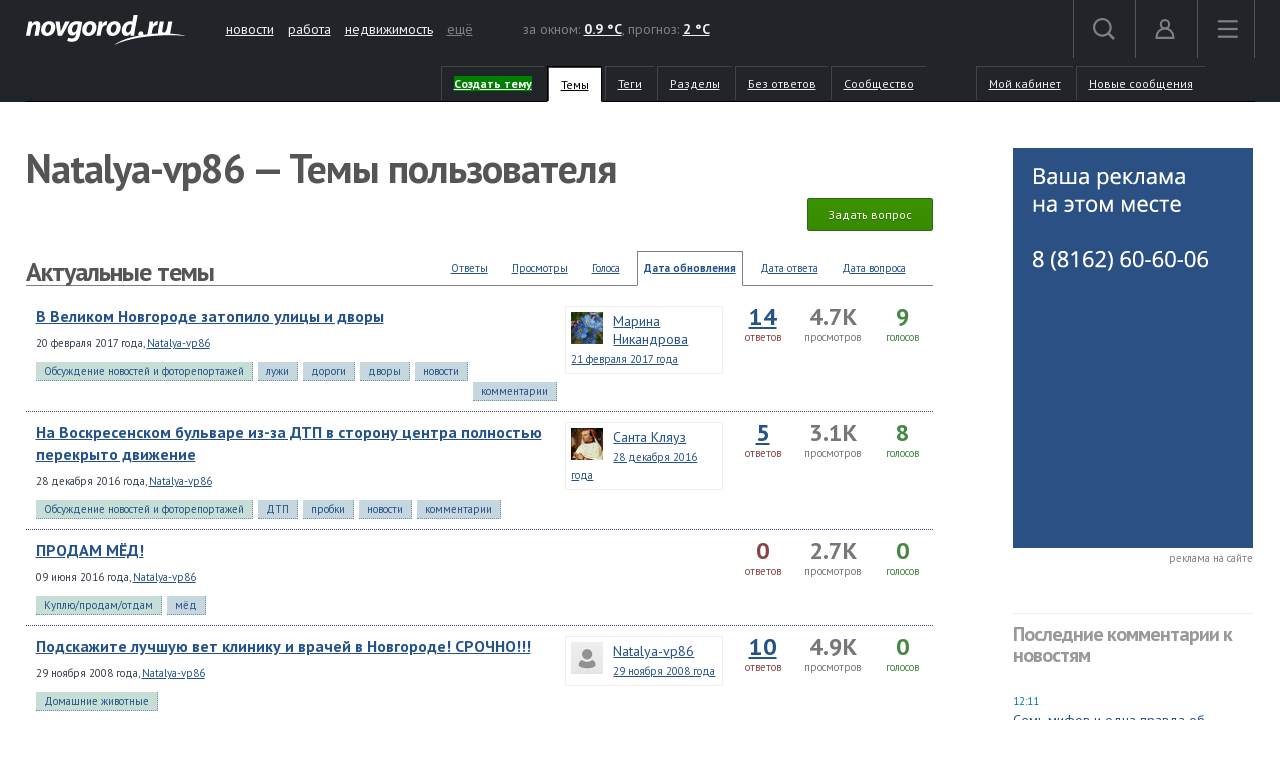

--- FILE ---
content_type: text/html; charset=UTF-8
request_url: https://forum.novgorod.ru/questions/user/23975
body_size: 7468
content:
<!DOCTYPE html>
<html lang="ru">
<head>

<link rel="preconnect" href="https://i.novgorod.ru/" />
<link rel="preconnect" href="https://s.novgorod.ru/" />
<link rel="preconnect" href="https://informer.yandex.ru" />
<link rel="preconnect" href="https://mc.yandex.ru" />
<link rel="preconnect" href="https://fonts.googleapis.com" />

<title>Natalya-vp86 — Темы пользователя</title>
<meta http-equiv="Content-Type" content="text/html; charset=utf-8" />
<link rel="stylesheet" type="text/css" href="//i.novgorod.ru/design/2015/s-1560254342.css" />
<link rel="stylesheet" href="https://fonts.googleapis.com/css?family=IBM+Plex+Sans:400,400i,600,600i|PT+Sans:400,400i,700,700i&amp;subset=cyrillic" />
<link rel="icon" href="//www.novgorod.ru/favicon.ico" />

<meta http-equiv="Cache-control" content="max-age=0" />
<meta http-equiv="Cache-control" content="no-cache" />
<meta http-equiv="Expires" content="0" />
<meta http-equiv="Expires" content="Tue, 01 Jan 1980 1:00:00 GMT" />
<meta http-equiv="Pragma" content="no-cache" />

<meta name="theme-color" content="#2b5083" />

<link rel="apple-touch-icon" href="https://www.novgorod.ru/touch-icon-iphone.png" />
<link rel="apple-touch-icon" sizes="76x76" href="https://www.novgorod.ru/touch-icon-ipad.png" />
<link rel="apple-touch-icon" sizes="120x120" href="https://www.novgorod.ru/touch-icon-iphone-retina.png" />
<link rel="apple-touch-icon" sizes="152x152" href="https://www.novgorod.ru/touch-icon-ipad-retina.png" />

<link rel="alternate" type="application/rss+xml" title="Новости Великого Новгорода и Новгородской области" href="https://news.novgorod.ru/news/rss" />
<link rel="alternate" type="application/rss+xml" title="Курс валют в банках Великого Новгорода" href="https://www.novgorod.ru/currency/rss.xml" />

<link rel="manifest" href="https://forum.novgorod.ru/manifest.json" />

<meta property="telegram:channel" content="@novgorodru" />

<script type="text/javascript" src="//i.novgorod.ru/design/2015/min-1647935564.js"></script>
<script type="text/javascript" src="//i.novgorod.ru/design/2015/2025.js"></script>
<link type="text/css" rel="stylesheet" href="https://i.novgorod.ru/caq/styles.css?nc=220251209" />
<script src="https://i.novgorod.ru/caq/js/lib/jquery.form.js" type="text/javascript"></script>
<script src="https://i.novgorod.ru/caq/js/caq.js?nc=2" type="text/javascript"></script>

</head>

<body >
<div class="resp-mobile-header"><a href="//m.novgorod.ru/" class="logo"></a></div>


<div id="scrollToTop" class="scroll-to-top" style="display:none;"><span class="scroll-to-top-but">наверх</span></div>

<!--noindex-->
<div class="bigb-nobanner"></div><!--/noindex-->


<div id="login_form_container"></div>
<div id="nov2018-menu-c"></div>

<nav id="nov_menu_root">
	<nav class="root nov2018-m">

		<nav class="nov2018-m-l">
			<a href="//www.novgorod.ru/"><img src="https://i.novgorod.ru/m/logo-white.svg" style="height:30px;width:160px;" id="logo" alt="Великий Новгород - интернет портал города и региона" title="Великий Новгород - интернет портал города и региона" /></a>		</nav>

		<nav class="nov2018-smn">
			<a href="https://news.novgorod.ru/">новости</a>
			<a href="https://job.novgorod.ru/">работа</a>
			<a href="https://realty.novgorod.ru/">недвижимость</a>
			<a href="#" class="nov2018-button" data-action="menu">ещё</a>
		</nav>

		<nav class="nov2018-m-n">
			<nav class="nov2018-m-w">
				за окном: <a href="//www.novgorod.ru/weather/" title="Погода в Великом Новгороде"><strong>0.9 °C</strong></a>, 
				прогноз: <a href="//www.novgorod.ru/meteo/" title="Сегодня днем"><strong>2 °C</strong></a>
			</nav>
		</nav>

		<nav style="float:right">
			<a href="#" class="nov2018-button" data-action="search" id="nov2018-button-search">
				<svg viewbox="0 0 1e3 1e3">
					<path d="m1e3 920-235-236c55-70 85-161 85-256 0-236-190-427-425-427s-425 186-425 422 190 427 425 427c95 0 185-35 255-85l235 236zm-900-497c0-181 145-327 325-327s325 146 325 327-145 327-325 327-325-146-325-327z" stroke-width="50"/>
				</svg>
			</a>


			<a href="//forum.novgorod.ru/my/" class="nov2018-button" data-action="login" id="novgorodru_login_link" >
				<svg viewbox="0 0 20 21">
					<path d="m0 18a9 9 0 0 1 18 0m-16 0a7 7 0 0 1 14 0m-16 0h18v2h-18z"/><path d="m9 1a5 5 0 1 1-5 5 5 5 0 0 1 5-5zm0 2a3 3 0 1 1-3 3 3 3 0 0 1 3-3z"/>
				</svg>
			</a>
			
			<a href="#" class="nov2018-button nov2018-button-last" data-action="menu">
				<svg viewbox="0 0 1e3 1e3">
					<rect x="40" y="100" width="900" height="100" stroke-width="49"/><rect x="40" y="450" width="900" height="100" stroke-width="49"/><rect x="40" y="800" width="900" height="100" stroke-width="49"/>
				</svg>
			</a>
		</nav>

<script>
$('.tooltiptext>.button').click(function() {
	$.ajax({type: "GET", url: '//www.novgorod.ru/design/2015/ajax-disable-hint.php', xhrFields: {withCredentials: true}});

	$('.tooltiptext').hide();
	return false;
	});

</script>

<style>
/* Tooltip text */
.tooltiptext .button {margin-top:10px;font-size:13px;}
.tooltiptext {
    width: 250px;
	margin-left:-250px;
	margin-top:5px;
    background-color: #BE2618;
    color: #fff;
    text-align: left;
    padding: 15px;
    border-radius: 6px;
	font-size:13px;
	line-height:120%;
 
    /* Position the tooltip text - see examples below! */
    position: absolute;
    z-index: 9998;
	border:solid 2px white;
}

.tooltiptext::before {
    content: "";
    position: absolute;
    top:-11px;
    left:253px;
    border-width: 6px 6px 6px 6px;
    border-style: solid;
    border-color: transparent transparent #BE2618 transparent;
    z-index: 9998;
}

</style>

		<nav class="nov2018-m-s">

			<form action="//www.novgorod.ru/search/" accept-charset="utf-8" method="get">
				<input type="text" name="q" id="search_form_field" autocomplete="off" />
				<input type="hidden" name="group" value="1" />
			</form>

			<div id="nov_search_containter" class="content" style="display:none;"></div>
		</nav>

<script>

$('#login_form_container').NovgorodLoginForm('https%3A%2F%2Fforum.novgorod.ru%2Fquestions%2Fuser%2F23975');

$('.nov2018-button').click(function() {

	switch ($(this).data('action')) {
		case "search":
/*			$('.nov2018-m-a').hide();
			$('#nov2018-button-search').hide();
			$('.nov2018-m-s').show();
			$('.nov2018-m-s input[type=text]').focus();
*/

			return false;
		case "menu":
			$('#nov2018-m-loading').AppendAjaxProgress();
			$('#nov2018-menu-c').load('//www.novgorod.ru/design/2015/ajax_menu.php', function() {
				$(document).RemoveAjaxProgress();
				$('#nov2018-menu').show();
				$('body').css('overflow', 'hidden');
				});
			return false;
		}
	});


var suggest_loaded=false;

$('#search_form_field').click(function() {$(this).keyup();});

$('#search_form_field').focus(function() {

	if (!suggest_loaded) {
		suggest_loaded=true;
		$.getScript("//www.novgorod.ru/search/suggest.js");
		}
	$(this).keyup();
	});

$('#search_form_field').blur(function() {
	setTimeout(function() {
		$('#nov_search_containter').hide(300);
		},300);
	});

$('#search_form_field').on('keyup',function(evt) {
	if (evt.keyCode == 27) {
		$('.nov2018-m-a').show();
		$('#nov2018-button-search').show();
		$('.nov2018-m-s').hide();
    	}
	});



</script>

		
		<nav id="nov2018-m-loading"></nav>


			<div style="clear:both;"></div>
	</nav>


<!--
			</div>
			<div style="clear:both;"></div>

		</div>

	</div>
-->


<div id="secondlevel">

<ul>
<li class=""><a style="font-weight:bold;" href="/add-question" id="question_create_link"><span style="background-color:green;color:white;">Создать тему</span></a></li>
<li class=" caq_button_active"><a href="/questions">Темы</a></li>
<li class=""><a href="/tags">Теги</a></li>
<li class=""><a href="/themes">Разделы</a></li>
<li class=""><a href="/unanswered">Без ответов</a></li>
<li class=""><a href="/users/">Сообщество</a></li>
<li class="marginleft50 ">

<a href="#" onclick="return false;">Мой кабинет </a>

<div class="dropdown">
<ul>
<li><a href="/my/">Профиль</a></li>
<li><a href="/private-messages">Личные сообщения </a></li>
<li><a href="/private-messages?type=notices">Уведомления </a></li>
<li><a href="/subscribes/">Управление подписками</a></li>
</ul>
</div>

</li>

<li class=""><a href="/new">Новые сообщения</a></li>

</ul>


<div style="clear:both;"></div>
</div>


</nav>


<main id="body">
	<div class="tbody">

	<div class="root-layout-43-row-0"><div class="root root-table"><div class="row row-table row-layout-43">
<div class="tb tb_0_0 w-100p-240px tb_first"><div class="tbw_0_0"><div id="block-containter-538" class="block-containter block-mobile"><div class="block_empty">
	<div class="content" style="padding:0px;">
<div class="caq_container"><h1>Natalya-vp86 — Темы пользователя</h1>
<div id="forumlist_container">


<div style="text-align:right;margin-bottom:20px;">
<a href="/add-question?id_forum=23975" class="button green">Задать вопрос</a>
</div>

<div class="caq_title">
	<div class="caq_order"><a href="#" id="order_date">Дата вопроса</a></div>
	<div class="caq_order"><a href="#" id="last_post_date">Дата ответа</a></div>
	<div class="caq_order caq_order_active" title="Упорядочить по дате обновления вопроса (учитывается дата создания вопроса, дата ответа и дата уточняющего вопроса)"><a href="#" id="update_date">Дата обновления</a></div>
	<div class="caq_order"><a href="#" id="order_votes">Голоса</a></div>
	<div class="caq_order"><a href="#" id="order_views">Просмотры</a></div>
	<div class="caq_order"><a href="#" id="order_answers">Ответы</a></div>

		<h2>Актуальные темы</h2>
	<div style="clear:both;"></div>
</div>



<div class="caq_q caq_new" id="caq_forum_134267">

	<div class="caq_q_votes"><div>9</div>голосов</div>
	<div class="caq_q_views"><div>4.7K</div>просмотров</div>
	<div class="caq_q_answers"><div><a href="/p1470532#answer_1470532">14</a></div>ответов</div>

<div class="caq_short_author_card" style="width:16%;padding:5px;"><a title="Автор последнего ответа" href="/u102989"><img src="/cavatar-102989-32.jpg" style="width:32px;height:32px;float:left;border:0;margin:0 10px 0 0;" /></a><a title="Автор последнего ответа" href="/u102989">Марина Никандрова</a><div style="font-size:11px;margin:2px 0 0 0;"><a title="Дата обновления" href="/p1470532#answer_1470532">21 февраля 2017 года</a></div></div>	<div class="caq_q_title" >
		<a class="title" href="/q134267.html">В Великом Новгороде затопило улицы и дворы</a>
		<div class="theme_date" title="Дата создания и автор">20 февраля 2017 года, <a href="/u23975">Natalya-vp86</a></div>
		<div class="taglist">
<a class="theme" href="/questions/theme/116">Обсуждение новостей и фоторепортажей</a><a class="tag" href="/questions/tag/%D0%BB%D1%83%D0%B6%D0%B8">лужи</a> <a class="tag" href="/questions/tag/%D0%B4%D0%BE%D1%80%D0%BE%D0%B3%D0%B8">дороги</a> <a class="tag" href="/questions/tag/%D0%B4%D0%B2%D0%BE%D1%80%D1%8B">дворы</a> <a class="tag" href="/questions/tag/%D0%BD%D0%BE%D0%B2%D0%BE%D1%81%D1%82%D0%B8">новости</a> <a class="tag" href="/questions/tag/%D0%BA%D0%BE%D0%BC%D0%BC%D0%B5%D0%BD%D1%82%D0%B0%D1%80%D0%B8%D0%B8">комментарии</a> <div style="clear:both;"></div></div>
		<div style="clear:both;"></div>
	</div>

	<div style="clear:both;"></div>

</div>



<div class="caq_q caq_new" id="caq_forum_133710">

	<div class="caq_q_votes"><div>8</div>голосов</div>
	<div class="caq_q_views"><div>3.1K</div>просмотров</div>
	<div class="caq_q_answers"><div><a href="/p1464051#answer_1464051">5</a></div>ответов</div>

<div class="caq_short_author_card" style="width:16%;padding:5px;"><a title="Автор последнего ответа" href="/u96298"><img src="/cavatar-96298-32.jpg" style="width:32px;height:32px;float:left;border:0;margin:0 10px 0 0;" /></a><a title="Автор последнего ответа" href="/u96298">Санта Кляуз</a><div style="font-size:11px;margin:2px 0 0 0;"><a title="Дата обновления" href="/p1464051#answer_1464051">28 декабря 2016 года</a></div></div>	<div class="caq_q_title" >
		<a class="title" href="/q133710.html">На Воскресенском бульваре из-за ДТП в сторону центра полностью перекрыто движение</a>
		<div class="theme_date" title="Дата создания и автор">28 декабря 2016 года, <a href="/u23975">Natalya-vp86</a></div>
		<div class="taglist">
<a class="theme" href="/questions/theme/116">Обсуждение новостей и фоторепортажей</a><a class="tag" href="/questions/tag/%D0%94%D0%A2%D0%9F">ДТП</a> <a class="tag" href="/questions/tag/%D0%BF%D1%80%D0%BE%D0%B1%D0%BA%D0%B8">пробки</a> <a class="tag" href="/questions/tag/%D0%BD%D0%BE%D0%B2%D0%BE%D1%81%D1%82%D0%B8">новости</a> <a class="tag" href="/questions/tag/%D0%BA%D0%BE%D0%BC%D0%BC%D0%B5%D0%BD%D1%82%D0%B0%D1%80%D0%B8%D0%B8">комментарии</a> <div style="clear:both;"></div></div>
		<div style="clear:both;"></div>
	</div>

	<div style="clear:both;"></div>

</div>



<div class="caq_q caq_new" id="caq_forum_131791">

	<div class="caq_q_votes"><div>0</div>голосов</div>
	<div class="caq_q_views"><div>2.7K</div>просмотров</div>
	<div class="caq_q_answers"><div>0</div>ответов</div>

	<div class="caq_q_title" >
		<a class="title" href="/q131791.html">ПРОДАМ МЁД! </a>
		<div class="theme_date" title="Дата создания и автор">09 июня 2016 года, <a href="/u23975">Natalya-vp86</a></div>
		<div class="taglist">
<a class="theme" href="/questions/theme/14">Куплю/продам/отдам</a><a class="tag" href="/questions/tag/%D0%BC%D1%91%D0%B4">мёд</a> <div style="clear:both;"></div></div>
		<div style="clear:both;"></div>
	</div>

	<div style="clear:both;"></div>

</div>



<div class="caq_q caq_new" id="caq_forum_61184">

	<div class="caq_q_votes"><div>0</div>голосов</div>
	<div class="caq_q_views"><div>4.9K</div>просмотров</div>
	<div class="caq_q_answers"><div><a href="/p811200#answer_811200">10</a></div>ответов</div>

<div class="caq_short_author_card" style="width:16%;padding:5px;"><a title="Автор последнего ответа" href="/u23975"><img src="/cavatar-23975-32.jpg" style="width:32px;height:32px;float:left;border:0;margin:0 10px 0 0;" /></a><a title="Автор последнего ответа" href="/u23975">Natalya-vp86</a><div style="font-size:11px;margin:2px 0 0 0;"><a title="Дата обновления" href="/p811200#answer_811200">29 ноября 2008 года</a></div></div>	<div class="caq_q_title" >
		<a class="title" href="/q61184.html">Подскажите лучшую вет клинику и врачей в Новгороде! СРОЧНО!!!</a>
		<div class="theme_date" title="Дата создания и автор">29 ноября 2008 года, <a href="/u23975">Natalya-vp86</a></div>
		<div class="taglist">
<a class="theme" href="/questions/theme/32">Домашние животные</a><div style="clear:both;"></div></div>
		<div style="clear:both;"></div>
	</div>

	<div style="clear:both;"></div>

</div>


<script type="text/javascript">
//<!--
$(document).ready(function() {

	$('.caq_order a').click(function() {
		$(this).AppendAjaxProgress();
		$('#forumlist_container').load('/questions/user/23975/?nowrap=1&order='+$(this).attr('id'));
		return false;
		});

	
	});
-->
</script>

</div></div></div>

	
</div>
</div></div>
<div class="clearfix"></div>
</div>
<div class="tb tb_1_0 w-240px tb_last"><div class="tbw_1_0"><div id="block-containter-811" class="block-containter"><div class="block_empty">
	<div class="banner-240x400-1"><style>
#yandex_rtb_R-A-233503-1>yatag {background-color:white;}
</style>

<div style="width:240px;height:400px;" class="banner-240x400-1-c">
<!-- Yandex.RTB R-A-233503-1 -->
<div id="yandex_rtb_R-A-233503-1"></div>
<script type="text/javascript">
    (function(w, d, n, s, t) {
        w[n] = w[n] || [];
        w[n].push(function() {
            Ya.Context.AdvManager.render({
                blockId: "R-A-233503-1",
                renderTo: "yandex_rtb_R-A-233503-1",
                horizontalAlign: false,
                async: true
            });
        });
        t = d.getElementsByTagName("script")[0];
        s = d.createElement("script");
        s.type = "text/javascript";
        s.src = "//an.yandex.ru/system/context.js";
        s.async = true;
        t.parentNode.insertBefore(s, t);
    })(this, this.document, "yandexContextAsyncCallbacks");
</script>
</div>

<script>
$(window).load(function() {
	$('.banner-240x400-1-c').css('background','#2b5083 no-repeat 20px 20px').css('background-image','url(https://i.novgorod.ru/bbg.png)');
	});
</script>

<div style="text-align:right;margin-bottom:5px;"><a href="//www.novgorod.ru/read/advert/banners/" style="font-size:11px;color:#808080;text-decoration:none;" target="_blank">реклама на сайте</a></div>
</div>
	
</div>
</div><div id="block-containter-542" class="block-containter"><div class="gradient">
	<div class="gradient_header">Последние комментарии к новостям</div>
	<div class="gradient_body">
		<div class="newslenta-item"><div class="news-item"><div class="news-item-time">12:11</div><div class="news-item-text news-item-text-noimage"><div class="news-item-link"><a href="//news.novgorod.ru/articles/read/1360.html">Семь мифов и одна правда об антибиотиках. Аллергия, беременность и спасение микрофлоры</a> <a style="text-decoration:none;" href="//news.novgorod.ru/articles/read/1360.html#comments" class="newscomments">(3)</a></div><div class="hint" style="margin:6px 0 0 0;"><a href="//news.novgorod.ru/articles/read/1360.html#post_1669975" class="selected">в 16:01</a> от <a href="http://forum.novgorod.ru/u101056">Дядя Коля </a></div><div class="clearfix"></div></div></div><div class="news-item"><div class="news-item-time">21:15</div><div class="news-item-text news-item-text-noimage"><div class="news-item-link"><a href="//news.novgorod.ru/news/202954.html">В Великом Новгороде планируют снести 24 дома в районе «Шабровки»</a>  <a style="text-decoration:none;" href="//forum.novgorod.ru/novgorod/comments.php?id=202954&amp;service=news" class="newscomments">(1)</a></div><div class="hint" style="margin:6px 0 0 0;"><a href="//forum.novgorod.ru/novgorod/comments.php?service=news&amp;id=202954#post_1669966" class="selected">в 15:22</a> от <a href="http://forum.novgorod.ru/u121472"> </a></div><div class="clearfix"></div></div></div><div class="news-item"><div class="news-item-time">12:15</div><div class="news-item-text news-item-text-noimage"><div class="news-item-link"><a href="//news.novgorod.ru/articles/read/1359.html">В Боровичах подрядчик заявил о давлении при ремонте школы №9 и пожаловался в Генпрокуратуру</a> <a style="text-decoration:none;" href="//news.novgorod.ru/articles/read/1359.html#comments" class="newscomments">(2)</a></div><div class="hint" style="margin:6px 0 0 0;"><a href="//news.novgorod.ru/articles/read/1359.html#post_1669942" class="selected">в 13:34</a> от <a href="http://forum.novgorod.ru/u61817">sorine</a></div><div class="clearfix"></div></div></div><div class="news-item"><div class="news-item-time">17:33</div><div class="news-item-text news-item-text-noimage"><div class="news-item-link"><a href="//news.novgorod.ru/articles/read/1356.html">«Это долгая и важная работа»: лидер партии Николай Рыбаков о декоммунизации в России</a> <a style="text-decoration:none;" href="//news.novgorod.ru/articles/read/1356.html#comments" class="newscomments">(2)</a></div><div class="hint" style="margin:6px 0 0 0;"><a href="//news.novgorod.ru/articles/read/1356.html#post_1669872" class="selected">в 19:48</a> от <a href="http://forum.novgorod.ru/u48086">Папай</a></div><div class="clearfix"></div></div></div><div class="news-item"><div class="news-item-time">10:30</div><div class="news-item-text news-item-text-noimage"><div class="news-item-link"><a href="//news.novgorod.ru/news/197522.html">Банки запускают замещающие платёжные решения</a>  <a style="text-decoration:none;" href="//forum.novgorod.ru/novgorod/comments.php?id=197522&amp;service=news" class="newscomments">(4)</a></div><div class="hint" style="margin:6px 0 0 0;"><a href="//forum.novgorod.ru/novgorod/comments.php?service=news&amp;id=197522#post_1669870" class="selected">в 19:16</a> от <a href="http://forum.novgorod.ru/u121421">james ford</a></div><div class="clearfix"></div></div></div></div><div class="readmore">
	<a href="//news.novgorod.ru/">все новости</a>
</div>
<div class="clearfix"></div>

		
	</div>
</div>
</div></div>
<div class="clearfix"></div>
</div>
</div></div></div>
	</div>
</main>

<!--noindex-->
<footer class="novgorodru-footer"><div class="root">

	<div class="footer1">

		<p>© «<a href="//www.novgorod.ru/">Новгород.ру</a>», 1997-2025.<br />
		Великий Новгород, ул. Нехинская, д.8, тел. (8162) 60-60-06</p>
		<p>Републикация текстов, фотографий и другой информации разрешена только с письменного разрешения авторов.</p>
		<p>Материалы, помеченные значком <img src="//i.novgorod.ru/advlogo.png" style="margin:0 2px 0 0;width:11px;height:13px;border:0;" alt="" />, публикуются на правах рекламы.</p>
<p><br />Сайт forum.novgorod.ru не является средством массовой информации.</p>
		<a href="https://metrika.yandex.ru/stat/?id=32708245&amp;from=informer" target="_blank" rel="nofollow"><img src="https://informer.yandex.ru/informer/32708245/3_0_F8F8F3FF_F8F8F3FF_0_uniques" style="width:88px; height:31px; border:0;" alt="" /></a>



<!-- Yandex.Metrika counter -->
<script type="text/javascript" >
    (function (d, w, c) {
        (w[c] = w[c] || []).push(function() {
            try {
                w.yaCounter32708245 = new Ya.Metrika2({
                    id:32708245,
                    clickmap:true,
                    trackLinks:true,
                    accurateTrackBounce:true
                });

                w.yaCounter51025637 = new Ya.Metrika2({
                    id:51025637,
                    clickmap:false,
                    trackLinks:false,
                    accurateTrackBounce:true
                });

            } catch(e) { }
        });

        var n = d.getElementsByTagName("script")[0],
            s = d.createElement("script"),
            f = function () { n.parentNode.insertBefore(s, n); };
        s.type = "text/javascript";
        s.async = true;
        s.src = "https://mc.yandex.ru/metrika/tag.js";

        if (w.opera == "[object Opera]") {
            d.addEventListener("DOMContentLoaded", f, false);
        } else { f(); }
    })(document, window, "yandex_metrika_callbacks2");
</script>
<noscript><div><img src="https://mc.yandex.ru/watch/32708245" style="position:absolute; left:-9999px;" alt="" /><img src="https://mc.yandex.ru/watch/51025637" style="position:absolute; left:-9999px;" alt="" /></div></noscript>
<!-- /Yandex.Metrika counter -->



	</div>
	<div class="footer2">

		<ul>
			<li><a href="//www.novgorod.ru/contacts/">контакты</a></li>
			<li><a href="//www.novgorod.ru/read/advert/">размещение рекламы</a></li>
			<li><a href="//www.novgorod.ru/social/fcm/" style="display:none;" id="fcm-link-bottom">уведомления</a></li>
			<li><a href="//www.novgorod.ru/read/advert/privacy-policy/">политика конфиденциальности</a></li>
		</ul>
		<p>Настоящий ресурс может содержать материалы 16+.</p>
		<p>Нашли ошибку? Выделите ее  и нажмите Ctrl+Enter.</p>
	</div>


	<div class="clearfix"></div>

<script type="text/javascript">

if (checkFirebaseSupport()) $('#fcm-link-bottom').show();

var nrscrollisvisible=false;
$(document).ready(function() {
	$(".fancy").BSImagePreview({
		attr:'rel',
		title: 'title',
		onShow: function () {
			if (nrscrollisvisible) $('#scrollToTop').hide();
			},
		onHide: function () {
			if (nrscrollisvisible) $('#scrollToTop').show();
			},
		});
	$(".bfs").BSImagePreview({
		attr:'data-bfs',
		title: 'title',
		onShow: function () {
			if (nrscrollisvisible) $('#scrollToTop').hide();
			},
		onHide: function () {
			if (nrscrollisvisible) $('#scrollToTop').show();
			},
		});


	$(window).scroll(function () {
		if ($(window).width()>1438) {
			if ($(this).scrollTop() > 250) {$('#scrollToTop').fadeIn();nrscrollisvisible=true;} else {$('#scrollToTop').fadeOut();nrscrollisvisible=false;}
			}
		else {$('#scrollToTop').fadeOut();nrscrollisvisible=false;}
		});

	$('#scrollToTop').click(function () {$('body,html').animate({scrollTop: 0}, 400); return false;});

	});



</script>

</div>
</footer>

<!--/noindex-->


<!-- VK authority VK3043 -->

</body>
</html>

--- FILE ---
content_type: text/css
request_url: https://i.novgorod.ru/design/2015/s-1560254342.css
body_size: 42161
content:
/*!
 * Bootstrap v3.3.2 (http://getbootstrap.com)
 * Copyright 2011-2015 Twitter, Inc.
 * Licensed under MIT (https://github.com/twbs/bootstrap/blob/master/LICENSE)
 *//*!
 * Generated using the Bootstrap Customizer (http://getbootstrap.com/customize/?id=790bf07810cfdd053234)
 * Config saved to config.json and https://gist.github.com/790bf07810cfdd053234
 *//*! normalize.css v3.0.2 | MIT License | git.io/normalize */html{font-family:sans-serif;-ms-text-size-adjust:100%;-webkit-text-size-adjust:100%}body{margin:0}article,aside,details,figcaption,figure,footer,header,hgroup,main,menu,nav,section,summary{display:block}audio,canvas,progress,video{display:inline-block;vertical-align:baseline}audio:not([controls]){display:none;height:0}[hidden],template{display:none}a{background-color:transparent}a:active,a:hover{outline:0}abbr[title]{border-bottom:1px dotted}b,strong{font-weight:bold}dfn{font-style:italic}h1{font-size:2em;margin:0.67em 0}mark{background:#ff0;color:#000}small{font-size:80%}sub,sup{font-size:75%;line-height:0;position:relative;vertical-align:baseline}sup{top:-0.5em}sub{bottom:-0.25em}img{border:0}svg:not(:root){overflow:hidden}figure{margin:1em 40px}hr{-moz-box-sizing:content-box;-webkit-box-sizing:content-box;box-sizing:content-box;height:0}pre{overflow:auto}code,kbd,pre,samp{font-family:monospace, monospace;font-size:1em}button,input,optgroup,select,textarea{color:inherit;font:inherit;margin:0}button{overflow:visible}button,select{text-transform:none}button,html input[type="button"],input[type="reset"],input[type="submit"]{-webkit-appearance:button;cursor:pointer}button[disabled],html input[disabled]{cursor:default}button::-moz-focus-inner,input::-moz-focus-inner{border:0;padding:0}input{line-height:normal}input[type="checkbox"],input[type="radio"]{-webkit-box-sizing:border-box;-moz-box-sizing:border-box;box-sizing:border-box;padding:0}input[type="number"]::-webkit-inner-spin-button,input[type="number"]::-webkit-outer-spin-button{height:auto}input[type="search"]{-webkit-appearance:textfield;-moz-box-sizing:content-box;-webkit-box-sizing:content-box;box-sizing:content-box}input[type="search"]::-webkit-search-cancel-button,input[type="search"]::-webkit-search-decoration{-webkit-appearance:none}fieldset{border:1px solid #c0c0c0;margin:0 2px;padding:0.35em 0.625em 0.75em}legend{border:0;padding:0}textarea{overflow:auto}optgroup{font-weight:bold}table{border-collapse:collapse;border-spacing:0}td,th{padding:0}*{-webkit-box-sizing:border-box;-moz-box-sizing:border-box;box-sizing:border-box}*:before,*:after{-webkit-box-sizing:border-box;-moz-box-sizing:border-box;box-sizing:border-box}html{font-size:10px;-webkit-tap-highlight-color:rgba(0,0,0,0)}body{font-family:"Helvetica Neue",Helvetica,Arial,sans-serif;font-size:14px;line-height:1.42857143;color:#333333;background-color:#ffffff}input,button,select,textarea{font-family:inherit;font-size:inherit;line-height:inherit}a{color:#337ab7;text-decoration:none}a:hover,a:focus{color:#23527c;text-decoration:underline}a:focus{outline:thin dotted;outline:5px auto -webkit-focus-ring-color;outline-offset:-2px}figure{margin:0}img{vertical-align:middle}.img-responsive,.thumbnail>img,.thumbnail a>img{display:block;max-width:100%;height:auto}.img-rounded{border-radius:6px}.img-thumbnail{padding:4px;line-height:1.42857143;background-color:#ffffff;border:1px solid #dddddd;border-radius:4px;-webkit-transition:all .2s ease-in-out;-o-transition:all .2s ease-in-out;transition:all .2s ease-in-out;display:inline-block;max-width:100%;height:auto}.img-circle{border-radius:50%}hr{margin-top:20px;margin-bottom:20px;border:0;border-top:1px solid #eeeeee}.sr-only{position:absolute;width:1px;height:1px;margin:-1px;padding:0;overflow:hidden;clip:rect(0, 0, 0, 0);border:0}.sr-only-focusable:active,.sr-only-focusable:focus{position:static;width:auto;height:auto;margin:0;overflow:visible;clip:auto}code,kbd,pre,samp{font-family:Menlo,Monaco,Consolas,"Courier New",monospace}code{padding:2px 4px;font-size:90%;color:#c7254e;background-color:#f9f2f4;border-radius:4px}kbd{padding:2px 4px;font-size:90%;color:#ffffff;background-color:#333333;border-radius:3px;-webkit-box-shadow:inset 0 -1px 0 rgba(0,0,0,0.25);box-shadow:inset 0 -1px 0 rgba(0,0,0,0.25)}kbd kbd{padding:0;font-size:100%;font-weight:bold;-webkit-box-shadow:none;box-shadow:none}pre{display:block;padding:9.5px;margin:0 0 10px;font-size:13px;line-height:1.42857143;word-break:break-all;word-wrap:break-word;color:#333333;background-color:#f5f5f5;border:1px solid #cccccc;border-radius:4px}pre code{padding:0;font-size:inherit;color:inherit;white-space:pre-wrap;background-color:transparent;border-radius:0}.pre-scrollable{max-height:340px;overflow-y:scroll}.container{margin-right:auto;margin-left:auto;padding-left:15px;padding-right:15px}@media (min-width:768px){.container{width:750px}}@media (min-width:992px){.container{width:970px}}@media (min-width:1200px){.container{width:1170px}}.container-fluid{margin-right:auto;margin-left:auto;padding-left:15px;padding-right:15px}.row{margin-left:-15px;margin-right:-15px}.col-xs-1,.col-sm-1,.col-md-1,.col-lg-1,.col-xs-2,.col-sm-2,.col-md-2,.col-lg-2,.col-xs-3,.col-sm-3,.col-md-3,.col-lg-3,.col-xs-4,.col-sm-4,.col-md-4,.col-lg-4,.col-xs-5,.col-sm-5,.col-md-5,.col-lg-5,.col-xs-6,.col-sm-6,.col-md-6,.col-lg-6,.col-xs-7,.col-sm-7,.col-md-7,.col-lg-7,.col-xs-8,.col-sm-8,.col-md-8,.col-lg-8,.col-xs-9,.col-sm-9,.col-md-9,.col-lg-9,.col-xs-10,.col-sm-10,.col-md-10,.col-lg-10,.col-xs-11,.col-sm-11,.col-md-11,.col-lg-11,.col-xs-12,.col-sm-12,.col-md-12,.col-lg-12{position:relative;min-height:1px;padding-left:15px;padding-right:15px}.col-xs-1,.col-xs-2,.col-xs-3,.col-xs-4,.col-xs-5,.col-xs-6,.col-xs-7,.col-xs-8,.col-xs-9,.col-xs-10,.col-xs-11,.col-xs-12{float:left}.col-xs-12{width:100%}.col-xs-11{width:91.66666667%}.col-xs-10{width:83.33333333%}.col-xs-9{width:75%}.col-xs-8{width:66.66666667%}.col-xs-7{width:58.33333333%}.col-xs-6{width:50%}.col-xs-5{width:41.66666667%}.col-xs-4{width:33.33333333%}.col-xs-3{width:25%}.col-xs-2{width:16.66666667%}.col-xs-1{width:8.33333333%}.col-xs-pull-12{right:100%}.col-xs-pull-11{right:91.66666667%}.col-xs-pull-10{right:83.33333333%}.col-xs-pull-9{right:75%}.col-xs-pull-8{right:66.66666667%}.col-xs-pull-7{right:58.33333333%}.col-xs-pull-6{right:50%}.col-xs-pull-5{right:41.66666667%}.col-xs-pull-4{right:33.33333333%}.col-xs-pull-3{right:25%}.col-xs-pull-2{right:16.66666667%}.col-xs-pull-1{right:8.33333333%}.col-xs-pull-0{right:auto}.col-xs-push-12{left:100%}.col-xs-push-11{left:91.66666667%}.col-xs-push-10{left:83.33333333%}.col-xs-push-9{left:75%}.col-xs-push-8{left:66.66666667%}.col-xs-push-7{left:58.33333333%}.col-xs-push-6{left:50%}.col-xs-push-5{left:41.66666667%}.col-xs-push-4{left:33.33333333%}.col-xs-push-3{left:25%}.col-xs-push-2{left:16.66666667%}.col-xs-push-1{left:8.33333333%}.col-xs-push-0{left:auto}.col-xs-offset-12{margin-left:100%}.col-xs-offset-11{margin-left:91.66666667%}.col-xs-offset-10{margin-left:83.33333333%}.col-xs-offset-9{margin-left:75%}.col-xs-offset-8{margin-left:66.66666667%}.col-xs-offset-7{margin-left:58.33333333%}.col-xs-offset-6{margin-left:50%}.col-xs-offset-5{margin-left:41.66666667%}.col-xs-offset-4{margin-left:33.33333333%}.col-xs-offset-3{margin-left:25%}.col-xs-offset-2{margin-left:16.66666667%}.col-xs-offset-1{margin-left:8.33333333%}.col-xs-offset-0{margin-left:0%}@media (min-width:768px){.col-sm-1,.col-sm-2,.col-sm-3,.col-sm-4,.col-sm-5,.col-sm-6,.col-sm-7,.col-sm-8,.col-sm-9,.col-sm-10,.col-sm-11,.col-sm-12{float:left}.col-sm-12{width:100%}.col-sm-11{width:91.66666667%}.col-sm-10{width:83.33333333%}.col-sm-9{width:75%}.col-sm-8{width:66.66666667%}.col-sm-7{width:58.33333333%}.col-sm-6{width:50%}.col-sm-5{width:41.66666667%}.col-sm-4{width:33.33333333%}.col-sm-3{width:25%}.col-sm-2{width:16.66666667%}.col-sm-1{width:8.33333333%}.col-sm-pull-12{right:100%}.col-sm-pull-11{right:91.66666667%}.col-sm-pull-10{right:83.33333333%}.col-sm-pull-9{right:75%}.col-sm-pull-8{right:66.66666667%}.col-sm-pull-7{right:58.33333333%}.col-sm-pull-6{right:50%}.col-sm-pull-5{right:41.66666667%}.col-sm-pull-4{right:33.33333333%}.col-sm-pull-3{right:25%}.col-sm-pull-2{right:16.66666667%}.col-sm-pull-1{right:8.33333333%}.col-sm-pull-0{right:auto}.col-sm-push-12{left:100%}.col-sm-push-11{left:91.66666667%}.col-sm-push-10{left:83.33333333%}.col-sm-push-9{left:75%}.col-sm-push-8{left:66.66666667%}.col-sm-push-7{left:58.33333333%}.col-sm-push-6{left:50%}.col-sm-push-5{left:41.66666667%}.col-sm-push-4{left:33.33333333%}.col-sm-push-3{left:25%}.col-sm-push-2{left:16.66666667%}.col-sm-push-1{left:8.33333333%}.col-sm-push-0{left:auto}.col-sm-offset-12{margin-left:100%}.col-sm-offset-11{margin-left:91.66666667%}.col-sm-offset-10{margin-left:83.33333333%}.col-sm-offset-9{margin-left:75%}.col-sm-offset-8{margin-left:66.66666667%}.col-sm-offset-7{margin-left:58.33333333%}.col-sm-offset-6{margin-left:50%}.col-sm-offset-5{margin-left:41.66666667%}.col-sm-offset-4{margin-left:33.33333333%}.col-sm-offset-3{margin-left:25%}.col-sm-offset-2{margin-left:16.66666667%}.col-sm-offset-1{margin-left:8.33333333%}.col-sm-offset-0{margin-left:0%}}@media (min-width:992px){.col-md-1,.col-md-2,.col-md-3,.col-md-4,.col-md-5,.col-md-6,.col-md-7,.col-md-8,.col-md-9,.col-md-10,.col-md-11,.col-md-12{float:left}.col-md-12{width:100%}.col-md-11{width:91.66666667%}.col-md-10{width:83.33333333%}.col-md-9{width:75%}.col-md-8{width:66.66666667%}.col-md-7{width:58.33333333%}.col-md-6{width:50%}.col-md-5{width:41.66666667%}.col-md-4{width:33.33333333%}.col-md-3{width:25%}.col-md-2{width:16.66666667%}.col-md-1{width:8.33333333%}.col-md-pull-12{right:100%}.col-md-pull-11{right:91.66666667%}.col-md-pull-10{right:83.33333333%}.col-md-pull-9{right:75%}.col-md-pull-8{right:66.66666667%}.col-md-pull-7{right:58.33333333%}.col-md-pull-6{right:50%}.col-md-pull-5{right:41.66666667%}.col-md-pull-4{right:33.33333333%}.col-md-pull-3{right:25%}.col-md-pull-2{right:16.66666667%}.col-md-pull-1{right:8.33333333%}.col-md-pull-0{right:auto}.col-md-push-12{left:100%}.col-md-push-11{left:91.66666667%}.col-md-push-10{left:83.33333333%}.col-md-push-9{left:75%}.col-md-push-8{left:66.66666667%}.col-md-push-7{left:58.33333333%}.col-md-push-6{left:50%}.col-md-push-5{left:41.66666667%}.col-md-push-4{left:33.33333333%}.col-md-push-3{left:25%}.col-md-push-2{left:16.66666667%}.col-md-push-1{left:8.33333333%}.col-md-push-0{left:auto}.col-md-offset-12{margin-left:100%}.col-md-offset-11{margin-left:91.66666667%}.col-md-offset-10{margin-left:83.33333333%}.col-md-offset-9{margin-left:75%}.col-md-offset-8{margin-left:66.66666667%}.col-md-offset-7{margin-left:58.33333333%}.col-md-offset-6{margin-left:50%}.col-md-offset-5{margin-left:41.66666667%}.col-md-offset-4{margin-left:33.33333333%}.col-md-offset-3{margin-left:25%}.col-md-offset-2{margin-left:16.66666667%}.col-md-offset-1{margin-left:8.33333333%}.col-md-offset-0{margin-left:0%}}@media (min-width:1276px){.col-lg-1,.col-lg-2,.col-lg-3,.col-lg-4,.col-lg-5,.col-lg-6,.col-lg-7,.col-lg-8,.col-lg-9,.col-lg-10,.col-lg-11,.col-lg-12{float:left}.col-lg-12{width:100%}.col-lg-11{width:91.66666667%}.col-lg-10{width:83.33333333%}.col-lg-9{width:75%}.col-lg-8{width:66.66666667%}.col-lg-7{width:58.33333333%}.col-lg-6{width:50%}.col-lg-5{width:41.66666667%}.col-lg-4{width:33.33333333%}.col-lg-3{width:25%}.col-lg-2{width:16.66666667%}.col-lg-1{width:8.33333333%}.col-lg-pull-12{right:100%}.col-lg-pull-11{right:91.66666667%}.col-lg-pull-10{right:83.33333333%}.col-lg-pull-9{right:75%}.col-lg-pull-8{right:66.66666667%}.col-lg-pull-7{right:58.33333333%}.col-lg-pull-6{right:50%}.col-lg-pull-5{right:41.66666667%}.col-lg-pull-4{right:33.33333333%}.col-lg-pull-3{right:25%}.col-lg-pull-2{right:16.66666667%}.col-lg-pull-1{right:8.33333333%}.col-lg-pull-0{right:auto}.col-lg-push-12{left:100%}.col-lg-push-11{left:91.66666667%}.col-lg-push-10{left:83.33333333%}.col-lg-push-9{left:75%}.col-lg-push-8{left:66.66666667%}.col-lg-push-7{left:58.33333333%}.col-lg-push-6{left:50%}.col-lg-push-5{left:41.66666667%}.col-lg-push-4{left:33.33333333%}.col-lg-push-3{left:25%}.col-lg-push-2{left:16.66666667%}.col-lg-push-1{left:8.33333333%}.col-lg-push-0{left:auto}.col-lg-offset-12{margin-left:100%}.col-lg-offset-11{margin-left:91.66666667%}.col-lg-offset-10{margin-left:83.33333333%}.col-lg-offset-9{margin-left:75%}.col-lg-offset-8{margin-left:66.66666667%}.col-lg-offset-7{margin-left:58.33333333%}.col-lg-offset-6{margin-left:50%}.col-lg-offset-5{margin-left:41.66666667%}.col-lg-offset-4{margin-left:33.33333333%}.col-lg-offset-3{margin-left:25%}.col-lg-offset-2{margin-left:16.66666667%}.col-lg-offset-1{margin-left:8.33333333%}.col-lg-offset-0{margin-left:0%}}table{background-color:transparent}caption{padding-top:8px;padding-bottom:8px;color:#777777;text-align:left}th{text-align:left}.table{width:100%;max-width:100%;margin-bottom:20px}.table>thead>tr>th,.table>tbody>tr>th,.table>tfoot>tr>th,.table>thead>tr>td,.table>tbody>tr>td,.table>tfoot>tr>td{padding:8px;line-height:1.42857143;vertical-align:top;border-top:1px solid #dddddd}.table>thead>tr>th{vertical-align:bottom;border-bottom:2px solid #dddddd}.table>caption+thead>tr:first-child>th,.table>colgroup+thead>tr:first-child>th,.table>thead:first-child>tr:first-child>th,.table>caption+thead>tr:first-child>td,.table>colgroup+thead>tr:first-child>td,.table>thead:first-child>tr:first-child>td{border-top:0}.table>tbody+tbody{border-top:2px solid #dddddd}.table .table{background-color:#ffffff}.table-condensed>thead>tr>th,.table-condensed>tbody>tr>th,.table-condensed>tfoot>tr>th,.table-condensed>thead>tr>td,.table-condensed>tbody>tr>td,.table-condensed>tfoot>tr>td{padding:5px}.table-bordered{border:1px solid #dddddd}.table-bordered>thead>tr>th,.table-bordered>tbody>tr>th,.table-bordered>tfoot>tr>th,.table-bordered>thead>tr>td,.table-bordered>tbody>tr>td,.table-bordered>tfoot>tr>td{border:1px solid #dddddd}.table-bordered>thead>tr>th,.table-bordered>thead>tr>td{border-bottom-width:2px}.table-striped>tbody>tr:nth-of-type(odd){background-color:#f9f9f9}.table-hover>tbody>tr:hover{background-color:#f5f5f5}table col[class*="col-"]{position:static;float:none;display:table-column}table td[class*="col-"],table th[class*="col-"]{position:static;float:none;display:table-cell}.table>thead>tr>td.active,.table>tbody>tr>td.active,.table>tfoot>tr>td.active,.table>thead>tr>th.active,.table>tbody>tr>th.active,.table>tfoot>tr>th.active,.table>thead>tr.active>td,.table>tbody>tr.active>td,.table>tfoot>tr.active>td,.table>thead>tr.active>th,.table>tbody>tr.active>th,.table>tfoot>tr.active>th{background-color:#f5f5f5}.table-hover>tbody>tr>td.active:hover,.table-hover>tbody>tr>th.active:hover,.table-hover>tbody>tr.active:hover>td,.table-hover>tbody>tr:hover>.active,.table-hover>tbody>tr.active:hover>th{background-color:#e8e8e8}.table>thead>tr>td.success,.table>tbody>tr>td.success,.table>tfoot>tr>td.success,.table>thead>tr>th.success,.table>tbody>tr>th.success,.table>tfoot>tr>th.success,.table>thead>tr.success>td,.table>tbody>tr.success>td,.table>tfoot>tr.success>td,.table>thead>tr.success>th,.table>tbody>tr.success>th,.table>tfoot>tr.success>th{background-color:#dff0d8}.table-hover>tbody>tr>td.success:hover,.table-hover>tbody>tr>th.success:hover,.table-hover>tbody>tr.success:hover>td,.table-hover>tbody>tr:hover>.success,.table-hover>tbody>tr.success:hover>th{background-color:#d0e9c6}.table>thead>tr>td.info,.table>tbody>tr>td.info,.table>tfoot>tr>td.info,.table>thead>tr>th.info,.table>tbody>tr>th.info,.table>tfoot>tr>th.info,.table>thead>tr.info>td,.table>tbody>tr.info>td,.table>tfoot>tr.info>td,.table>thead>tr.info>th,.table>tbody>tr.info>th,.table>tfoot>tr.info>th{background-color:#d9edf7}.table-hover>tbody>tr>td.info:hover,.table-hover>tbody>tr>th.info:hover,.table-hover>tbody>tr.info:hover>td,.table-hover>tbody>tr:hover>.info,.table-hover>tbody>tr.info:hover>th{background-color:#c4e3f3}.table>thead>tr>td.warning,.table>tbody>tr>td.warning,.table>tfoot>tr>td.warning,.table>thead>tr>th.warning,.table>tbody>tr>th.warning,.table>tfoot>tr>th.warning,.table>thead>tr.warning>td,.table>tbody>tr.warning>td,.table>tfoot>tr.warning>td,.table>thead>tr.warning>th,.table>tbody>tr.warning>th,.table>tfoot>tr.warning>th{background-color:#fcf8e3}.table-hover>tbody>tr>td.warning:hover,.table-hover>tbody>tr>th.warning:hover,.table-hover>tbody>tr.warning:hover>td,.table-hover>tbody>tr:hover>.warning,.table-hover>tbody>tr.warning:hover>th{background-color:#faf2cc}.table>thead>tr>td.danger,.table>tbody>tr>td.danger,.table>tfoot>tr>td.danger,.table>thead>tr>th.danger,.table>tbody>tr>th.danger,.table>tfoot>tr>th.danger,.table>thead>tr.danger>td,.table>tbody>tr.danger>td,.table>tfoot>tr.danger>td,.table>thead>tr.danger>th,.table>tbody>tr.danger>th,.table>tfoot>tr.danger>th{background-color:#f2dede}.table-hover>tbody>tr>td.danger:hover,.table-hover>tbody>tr>th.danger:hover,.table-hover>tbody>tr.danger:hover>td,.table-hover>tbody>tr:hover>.danger,.table-hover>tbody>tr.danger:hover>th{background-color:#ebcccc}.table-responsive{overflow-x:auto;min-height:0.01%}@media screen and (max-width:767px){.table-responsive{width:100%;margin-bottom:15px;overflow-y:hidden;-ms-overflow-style:-ms-autohiding-scrollbar;border:1px solid #dddddd}.table-responsive>.table{margin-bottom:0}.table-responsive>.table>thead>tr>th,.table-responsive>.table>tbody>tr>th,.table-responsive>.table>tfoot>tr>th,.table-responsive>.table>thead>tr>td,.table-responsive>.table>tbody>tr>td,.table-responsive>.table>tfoot>tr>td{white-space:nowrap}.table-responsive>.table-bordered{border:0}.table-responsive>.table-bordered>thead>tr>th:first-child,.table-responsive>.table-bordered>tbody>tr>th:first-child,.table-responsive>.table-bordered>tfoot>tr>th:first-child,.table-responsive>.table-bordered>thead>tr>td:first-child,.table-responsive>.table-bordered>tbody>tr>td:first-child,.table-responsive>.table-bordered>tfoot>tr>td:first-child{border-left:0}.table-responsive>.table-bordered>thead>tr>th:last-child,.table-responsive>.table-bordered>tbody>tr>th:last-child,.table-responsive>.table-bordered>tfoot>tr>th:last-child,.table-responsive>.table-bordered>thead>tr>td:last-child,.table-responsive>.table-bordered>tbody>tr>td:last-child,.table-responsive>.table-bordered>tfoot>tr>td:last-child{border-right:0}.table-responsive>.table-bordered>tbody>tr:last-child>th,.table-responsive>.table-bordered>tfoot>tr:last-child>th,.table-responsive>.table-bordered>tbody>tr:last-child>td,.table-responsive>.table-bordered>tfoot>tr:last-child>td{border-bottom:0}}fieldset{padding:0;margin:0;border:0;min-width:0}legend{display:block;width:100%;padding:0;margin-bottom:20px;font-size:21px;line-height:inherit;color:#333333;border:0;border-bottom:1px solid #e5e5e5}label{display:inline-block;max-width:100%;margin-bottom:5px;font-weight:bold}input[type="search"]{-webkit-box-sizing:border-box;-moz-box-sizing:border-box;box-sizing:border-box}input[type="radio"],input[type="checkbox"]{margin:4px 0 0;margin-top:1px \9;line-height:normal}input[type="file"]{display:block}input[type="range"]{display:block;width:100%}select[multiple],select[size]{height:auto}input[type="file"]:focus,input[type="radio"]:focus,input[type="checkbox"]:focus{outline:thin dotted;outline:5px auto -webkit-focus-ring-color;outline-offset:-2px}output{display:block;padding-top:7px;font-size:14px;line-height:1.42857143;color:#555555}.form-control{display:block;width:100%;height:34px;padding:6px 12px;font-size:14px;line-height:1.42857143;color:#555555;background-color:#ffffff;background-image:none;border:1px solid #cccccc;border-radius:4px;-webkit-box-shadow:inset 0 1px 1px rgba(0,0,0,0.075);box-shadow:inset 0 1px 1px rgba(0,0,0,0.075);-webkit-transition:border-color ease-in-out .15s,-webkit-box-shadow ease-in-out .15s;-o-transition:border-color ease-in-out .15s,box-shadow ease-in-out .15s;transition:border-color ease-in-out .15s,box-shadow ease-in-out .15s}.form-control:focus{border-color:#66afe9;outline:0;-webkit-box-shadow:inset 0 1px 1px rgba(0,0,0,0.075),0 0 8px rgba(102,175,233,0.6);box-shadow:inset 0 1px 1px rgba(0,0,0,0.075),0 0 8px rgba(102,175,233,0.6)}.form-control::-moz-placeholder{color:#999999;opacity:1}.form-control:-ms-input-placeholder{color:#999999}.form-control::-webkit-input-placeholder{color:#999999}.form-control[disabled],.form-control[readonly],fieldset[disabled] .form-control{cursor:not-allowed;background-color:#eeeeee;opacity:1}textarea.form-control{height:auto}input[type="search"]{-webkit-appearance:none}@media screen and (-webkit-min-device-pixel-ratio:0){input[type="date"],input[type="time"],input[type="datetime-local"],input[type="month"]{line-height:34px}input[type="date"].input-sm,input[type="time"].input-sm,input[type="datetime-local"].input-sm,input[type="month"].input-sm,.input-group-sm input[type="date"],.input-group-sm input[type="time"],.input-group-sm input[type="datetime-local"],.input-group-sm input[type="month"]{line-height:30px}input[type="date"].input-lg,input[type="time"].input-lg,input[type="datetime-local"].input-lg,input[type="month"].input-lg,.input-group-lg input[type="date"],.input-group-lg input[type="time"],.input-group-lg input[type="datetime-local"],.input-group-lg input[type="month"]{line-height:46px}}.form-group{margin-bottom:15px}.radio,.checkbox{position:relative;display:block;margin-top:10px;margin-bottom:10px}.radio label,.checkbox label{min-height:20px;padding-left:20px;margin-bottom:0;font-weight:normal;cursor:pointer}.radio input[type="radio"],.radio-inline input[type="radio"],.checkbox input[type="checkbox"],.checkbox-inline input[type="checkbox"]{position:absolute;margin-left:-20px;margin-top:4px \9}.radio+.radio,.checkbox+.checkbox{margin-top:-5px}.radio-inline,.checkbox-inline{display:inline-block;padding-left:20px;margin-bottom:0;vertical-align:middle;font-weight:normal;cursor:pointer}.radio-inline+.radio-inline,.checkbox-inline+.checkbox-inline{margin-top:0;margin-left:10px}input[type="radio"][disabled],input[type="checkbox"][disabled],input[type="radio"].disabled,input[type="checkbox"].disabled,fieldset[disabled] input[type="radio"],fieldset[disabled] input[type="checkbox"]{cursor:not-allowed}.radio-inline.disabled,.checkbox-inline.disabled,fieldset[disabled] .radio-inline,fieldset[disabled] .checkbox-inline{cursor:not-allowed}.radio.disabled label,.checkbox.disabled label,fieldset[disabled] .radio label,fieldset[disabled] .checkbox label{cursor:not-allowed}.form-control-static{padding-top:7px;padding-bottom:7px;margin-bottom:0}.form-control-static.input-lg,.form-control-static.input-sm{padding-left:0;padding-right:0}.input-sm{height:30px;padding:5px 10px;font-size:12px;line-height:1.5;border-radius:3px}select.input-sm{height:30px;line-height:30px}textarea.input-sm,select[multiple].input-sm{height:auto}.form-group-sm .form-control{height:30px;padding:5px 10px;font-size:12px;line-height:1.5;border-radius:3px}select.form-group-sm .form-control{height:30px;line-height:30px}textarea.form-group-sm .form-control,select[multiple].form-group-sm .form-control{height:auto}.form-group-sm .form-control-static{height:30px;padding:5px 10px;font-size:12px;line-height:1.5}.input-lg{height:46px;padding:10px 16px;font-size:18px;line-height:1.3333333;border-radius:6px}select.input-lg{height:46px;line-height:46px}textarea.input-lg,select[multiple].input-lg{height:auto}.form-group-lg .form-control{height:46px;padding:10px 16px;font-size:18px;line-height:1.3333333;border-radius:6px}select.form-group-lg .form-control{height:46px;line-height:46px}textarea.form-group-lg .form-control,select[multiple].form-group-lg .form-control{height:auto}.form-group-lg .form-control-static{height:46px;padding:10px 16px;font-size:18px;line-height:1.3333333}.has-feedback{position:relative}.has-feedback .form-control{padding-right:42.5px}.form-control-feedback{position:absolute;top:0;right:0;z-index:2;display:block;width:34px;height:34px;line-height:34px;text-align:center;pointer-events:none}.input-lg+.form-control-feedback{width:46px;height:46px;line-height:46px}.input-sm+.form-control-feedback{width:30px;height:30px;line-height:30px}.has-success .help-block,.has-success .control-label,.has-success .radio,.has-success .checkbox,.has-success .radio-inline,.has-success .checkbox-inline,.has-success.radio label,.has-success.checkbox label,.has-success.radio-inline label,.has-success.checkbox-inline label{color:#3c763d}.has-success .form-control{border-color:#3c763d;-webkit-box-shadow:inset 0 1px 1px rgba(0,0,0,0.075);box-shadow:inset 0 1px 1px rgba(0,0,0,0.075)}.has-success .form-control:focus{border-color:#2b542c;-webkit-box-shadow:inset 0 1px 1px rgba(0,0,0,0.075),0 0 6px #67b168;box-shadow:inset 0 1px 1px rgba(0,0,0,0.075),0 0 6px #67b168}.has-success .input-group-addon{color:#3c763d;border-color:#3c763d;background-color:#dff0d8}.has-success .form-control-feedback{color:#3c763d}.has-warning .help-block,.has-warning .control-label,.has-warning .radio,.has-warning .checkbox,.has-warning .radio-inline,.has-warning .checkbox-inline,.has-warning.radio label,.has-warning.checkbox label,.has-warning.radio-inline label,.has-warning.checkbox-inline label{color:#8a6d3b}.has-warning .form-control{border-color:#8a6d3b;-webkit-box-shadow:inset 0 1px 1px rgba(0,0,0,0.075);box-shadow:inset 0 1px 1px rgba(0,0,0,0.075)}.has-warning .form-control:focus{border-color:#66512c;-webkit-box-shadow:inset 0 1px 1px rgba(0,0,0,0.075),0 0 6px #c0a16b;box-shadow:inset 0 1px 1px rgba(0,0,0,0.075),0 0 6px #c0a16b}.has-warning .input-group-addon{color:#8a6d3b;border-color:#8a6d3b;background-color:#fcf8e3}.has-warning .form-control-feedback{color:#8a6d3b}.has-error .help-block,.has-error .control-label,.has-error .radio,.has-error .checkbox,.has-error .radio-inline,.has-error .checkbox-inline,.has-error.radio label,.has-error.checkbox label,.has-error.radio-inline label,.has-error.checkbox-inline label{color:#a94442}.has-error .form-control{border-color:#a94442;-webkit-box-shadow:inset 0 1px 1px rgba(0,0,0,0.075);box-shadow:inset 0 1px 1px rgba(0,0,0,0.075)}.has-error .form-control:focus{border-color:#843534;-webkit-box-shadow:inset 0 1px 1px rgba(0,0,0,0.075),0 0 6px #ce8483;box-shadow:inset 0 1px 1px rgba(0,0,0,0.075),0 0 6px #ce8483}.has-error .input-group-addon{color:#a94442;border-color:#a94442;background-color:#f2dede}.has-error .form-control-feedback{color:#a94442}.has-feedback label~.form-control-feedback{top:25px}.has-feedback label.sr-only~.form-control-feedback{top:0}.help-block{display:block;margin-top:5px;margin-bottom:10px;color:#737373}@media (min-width:768px){.form-inline .form-group{display:inline-block;margin-bottom:0;vertical-align:middle}.form-inline .form-control{display:inline-block;width:auto;vertical-align:middle}.form-inline .form-control-static{display:inline-block}.form-inline .input-group{display:inline-table;vertical-align:middle}.form-inline .input-group .input-group-addon,.form-inline .input-group .input-group-btn,.form-inline .input-group .form-control{width:auto}.form-inline .input-group>.form-control{width:100%}.form-inline .control-label{margin-bottom:0;vertical-align:middle}.form-inline .radio,.form-inline .checkbox{display:inline-block;margin-top:0;margin-bottom:0;vertical-align:middle}.form-inline .radio label,.form-inline .checkbox label{padding-left:0}.form-inline .radio input[type="radio"],.form-inline .checkbox input[type="checkbox"]{position:relative;margin-left:0}.form-inline .has-feedback .form-control-feedback{top:0}}.form-horizontal .radio,.form-horizontal .checkbox,.form-horizontal .radio-inline,.form-horizontal .checkbox-inline{margin-top:0;margin-bottom:0;padding-top:7px}.form-horizontal .radio,.form-horizontal .checkbox{min-height:27px}.form-horizontal .form-group{margin-left:-15px;margin-right:-15px}@media (min-width:768px){.form-horizontal .control-label{text-align:right;margin-bottom:0;padding-top:7px}}.form-horizontal .has-feedback .form-control-feedback{right:15px}@media (min-width:768px){.form-horizontal .form-group-lg .control-label{padding-top:14.333333px}}@media (min-width:768px){.form-horizontal .form-group-sm .control-label{padding-top:6px}}.btn{display:inline-block;margin-bottom:0;font-weight:normal;text-align:center;vertical-align:middle;-ms-touch-action:manipulation;touch-action:manipulation;cursor:pointer;background-image:none;border:1px solid transparent;white-space:nowrap;padding:6px 12px;font-size:14px;line-height:1.42857143;border-radius:4px;-webkit-user-select:none;-moz-user-select:none;-ms-user-select:none;user-select:none}.btn:focus,.btn:active:focus,.btn.active:focus,.btn.focus,.btn:active.focus,.btn.active.focus{outline:thin dotted;outline:5px auto -webkit-focus-ring-color;outline-offset:-2px}.btn:hover,.btn:focus,.btn.focus{color:#333333;text-decoration:none}.btn:active,.btn.active{outline:0;background-image:none;-webkit-box-shadow:inset 0 3px 5px rgba(0,0,0,0.125);box-shadow:inset 0 3px 5px rgba(0,0,0,0.125)}.btn.disabled,.btn[disabled],fieldset[disabled] .btn{cursor:not-allowed;pointer-events:none;opacity:0.65;filter:alpha(opacity=65);-webkit-box-shadow:none;box-shadow:none}.btn-default{color:#333333;background-color:#ffffff;border-color:#cccccc}.btn-default:hover,.btn-default:focus,.btn-default.focus,.btn-default:active,.btn-default.active,.open>.dropdown-toggle.btn-default{color:#333333;background-color:#e6e6e6;border-color:#adadad}.btn-default:active,.btn-default.active,.open>.dropdown-toggle.btn-default{background-image:none}.btn-default.disabled,.btn-default[disabled],fieldset[disabled] .btn-default,.btn-default.disabled:hover,.btn-default[disabled]:hover,fieldset[disabled] .btn-default:hover,.btn-default.disabled:focus,.btn-default[disabled]:focus,fieldset[disabled] .btn-default:focus,.btn-default.disabled.focus,.btn-default[disabled].focus,fieldset[disabled] .btn-default.focus,.btn-default.disabled:active,.btn-default[disabled]:active,fieldset[disabled] .btn-default:active,.btn-default.disabled.active,.btn-default[disabled].active,fieldset[disabled] .btn-default.active{background-color:#ffffff;border-color:#cccccc}.btn-default .badge{color:#ffffff;background-color:#333333}.btn-primary{color:#ffffff;background-color:#337ab7;border-color:#2e6da4}.btn-primary:hover,.btn-primary:focus,.btn-primary.focus,.btn-primary:active,.btn-primary.active,.open>.dropdown-toggle.btn-primary{color:#ffffff;background-color:#286090;border-color:#204d74}.btn-primary:active,.btn-primary.active,.open>.dropdown-toggle.btn-primary{background-image:none}.btn-primary.disabled,.btn-primary[disabled],fieldset[disabled] .btn-primary,.btn-primary.disabled:hover,.btn-primary[disabled]:hover,fieldset[disabled] .btn-primary:hover,.btn-primary.disabled:focus,.btn-primary[disabled]:focus,fieldset[disabled] .btn-primary:focus,.btn-primary.disabled.focus,.btn-primary[disabled].focus,fieldset[disabled] .btn-primary.focus,.btn-primary.disabled:active,.btn-primary[disabled]:active,fieldset[disabled] .btn-primary:active,.btn-primary.disabled.active,.btn-primary[disabled].active,fieldset[disabled] .btn-primary.active{background-color:#337ab7;border-color:#2e6da4}.btn-primary .badge{color:#337ab7;background-color:#ffffff}.btn-success{color:#ffffff;background-color:#5cb85c;border-color:#4cae4c}.btn-success:hover,.btn-success:focus,.btn-success.focus,.btn-success:active,.btn-success.active,.open>.dropdown-toggle.btn-success{color:#ffffff;background-color:#449d44;border-color:#398439}.btn-success:active,.btn-success.active,.open>.dropdown-toggle.btn-success{background-image:none}.btn-success.disabled,.btn-success[disabled],fieldset[disabled] .btn-success,.btn-success.disabled:hover,.btn-success[disabled]:hover,fieldset[disabled] .btn-success:hover,.btn-success.disabled:focus,.btn-success[disabled]:focus,fieldset[disabled] .btn-success:focus,.btn-success.disabled.focus,.btn-success[disabled].focus,fieldset[disabled] .btn-success.focus,.btn-success.disabled:active,.btn-success[disabled]:active,fieldset[disabled] .btn-success:active,.btn-success.disabled.active,.btn-success[disabled].active,fieldset[disabled] .btn-success.active{background-color:#5cb85c;border-color:#4cae4c}.btn-success .badge{color:#5cb85c;background-color:#ffffff}.btn-info{color:#ffffff;background-color:#5bc0de;border-color:#46b8da}.btn-info:hover,.btn-info:focus,.btn-info.focus,.btn-info:active,.btn-info.active,.open>.dropdown-toggle.btn-info{color:#ffffff;background-color:#31b0d5;border-color:#269abc}.btn-info:active,.btn-info.active,.open>.dropdown-toggle.btn-info{background-image:none}.btn-info.disabled,.btn-info[disabled],fieldset[disabled] .btn-info,.btn-info.disabled:hover,.btn-info[disabled]:hover,fieldset[disabled] .btn-info:hover,.btn-info.disabled:focus,.btn-info[disabled]:focus,fieldset[disabled] .btn-info:focus,.btn-info.disabled.focus,.btn-info[disabled].focus,fieldset[disabled] .btn-info.focus,.btn-info.disabled:active,.btn-info[disabled]:active,fieldset[disabled] .btn-info:active,.btn-info.disabled.active,.btn-info[disabled].active,fieldset[disabled] .btn-info.active{background-color:#5bc0de;border-color:#46b8da}.btn-info .badge{color:#5bc0de;background-color:#ffffff}.btn-warning{color:#ffffff;background-color:#f0ad4e;border-color:#eea236}.btn-warning:hover,.btn-warning:focus,.btn-warning.focus,.btn-warning:active,.btn-warning.active,.open>.dropdown-toggle.btn-warning{color:#ffffff;background-color:#ec971f;border-color:#d58512}.btn-warning:active,.btn-warning.active,.open>.dropdown-toggle.btn-warning{background-image:none}.btn-warning.disabled,.btn-warning[disabled],fieldset[disabled] .btn-warning,.btn-warning.disabled:hover,.btn-warning[disabled]:hover,fieldset[disabled] .btn-warning:hover,.btn-warning.disabled:focus,.btn-warning[disabled]:focus,fieldset[disabled] .btn-warning:focus,.btn-warning.disabled.focus,.btn-warning[disabled].focus,fieldset[disabled] .btn-warning.focus,.btn-warning.disabled:active,.btn-warning[disabled]:active,fieldset[disabled] .btn-warning:active,.btn-warning.disabled.active,.btn-warning[disabled].active,fieldset[disabled] .btn-warning.active{background-color:#f0ad4e;border-color:#eea236}.btn-warning .badge{color:#f0ad4e;background-color:#ffffff}.btn-danger{color:#ffffff;background-color:#d9534f;border-color:#d43f3a}.btn-danger:hover,.btn-danger:focus,.btn-danger.focus,.btn-danger:active,.btn-danger.active,.open>.dropdown-toggle.btn-danger{color:#ffffff;background-color:#c9302c;border-color:#ac2925}.btn-danger:active,.btn-danger.active,.open>.dropdown-toggle.btn-danger{background-image:none}.btn-danger.disabled,.btn-danger[disabled],fieldset[disabled] .btn-danger,.btn-danger.disabled:hover,.btn-danger[disabled]:hover,fieldset[disabled] .btn-danger:hover,.btn-danger.disabled:focus,.btn-danger[disabled]:focus,fieldset[disabled] .btn-danger:focus,.btn-danger.disabled.focus,.btn-danger[disabled].focus,fieldset[disabled] .btn-danger.focus,.btn-danger.disabled:active,.btn-danger[disabled]:active,fieldset[disabled] .btn-danger:active,.btn-danger.disabled.active,.btn-danger[disabled].active,fieldset[disabled] .btn-danger.active{background-color:#d9534f;border-color:#d43f3a}.btn-danger .badge{color:#d9534f;background-color:#ffffff}.btn-link{color:#337ab7;font-weight:normal;border-radius:0}.btn-link,.btn-link:active,.btn-link.active,.btn-link[disabled],fieldset[disabled] .btn-link{background-color:transparent;-webkit-box-shadow:none;box-shadow:none}.btn-link,.btn-link:hover,.btn-link:focus,.btn-link:active{border-color:transparent}.btn-link:hover,.btn-link:focus{color:#23527c;text-decoration:underline;background-color:transparent}.btn-link[disabled]:hover,fieldset[disabled] .btn-link:hover,.btn-link[disabled]:focus,fieldset[disabled] .btn-link:focus{color:#777777;text-decoration:none}.btn-lg,.btn-group-lg>.btn{padding:10px 16px;font-size:18px;line-height:1.3333333;border-radius:6px}.btn-sm,.btn-group-sm>.btn{padding:5px 10px;font-size:12px;line-height:1.5;border-radius:3px}.btn-xs,.btn-group-xs>.btn{padding:1px 5px;font-size:12px;line-height:1.5;border-radius:3px}.btn-block{display:block;width:100%}.btn-block+.btn-block{margin-top:5px}input[type="submit"].btn-block,input[type="reset"].btn-block,input[type="button"].btn-block{width:100%}.caret{display:inline-block;width:0;height:0;margin-left:2px;vertical-align:middle;border-top:4px solid;border-right:4px solid transparent;border-left:4px solid transparent}.dropup,.dropdown{position:relative}.dropdown-toggle:focus{outline:0}.dropdown-menu{position:absolute;top:100%;left:0;z-index:1000;display:none;float:left;min-width:160px;padding:5px 0;margin:2px 0 0;list-style:none;font-size:14px;text-align:left;background-color:#ffffff;border:1px solid #cccccc;border:1px solid rgba(0,0,0,0.15);border-radius:4px;-webkit-box-shadow:0 6px 12px rgba(0,0,0,0.175);box-shadow:0 6px 12px rgba(0,0,0,0.175);-webkit-background-clip:padding-box;background-clip:padding-box}.dropdown-menu.pull-right{right:0;left:auto}.dropdown-menu .divider{height:1px;margin:9px 0;overflow:hidden;background-color:#e5e5e5}.dropdown-menu>li>a{display:block;padding:3px 20px;clear:both;font-weight:normal;line-height:1.42857143;color:#333333;white-space:nowrap}.dropdown-menu>li>a:hover,.dropdown-menu>li>a:focus{text-decoration:none;color:#262626;background-color:#f5f5f5}.dropdown-menu>.active>a,.dropdown-menu>.active>a:hover,.dropdown-menu>.active>a:focus{color:#ffffff;text-decoration:none;outline:0;background-color:#337ab7}.dropdown-menu>.disabled>a,.dropdown-menu>.disabled>a:hover,.dropdown-menu>.disabled>a:focus{color:#777777}.dropdown-menu>.disabled>a:hover,.dropdown-menu>.disabled>a:focus{text-decoration:none;background-color:transparent;background-image:none;filter:progid:DXImageTransform.Microsoft.gradient(enabled=false);cursor:not-allowed}.open>.dropdown-menu{display:block}.open>a{outline:0}.dropdown-menu-right{left:auto;right:0}.dropdown-menu-left{left:0;right:auto}.dropdown-header{display:block;padding:3px 20px;font-size:12px;line-height:1.42857143;color:#777777;white-space:nowrap}.dropdown-backdrop{position:fixed;left:0;right:0;bottom:0;top:0;z-index:990}.pull-right>.dropdown-menu{right:0;left:auto}.dropup .caret,.navbar-fixed-bottom .dropdown .caret{border-top:0;border-bottom:4px solid;content:""}.dropup .dropdown-menu,.navbar-fixed-bottom .dropdown .dropdown-menu{top:auto;bottom:100%;margin-bottom:2px}@media (min-width:768px){.navbar-right .dropdown-menu{left:auto;right:0}.navbar-right .dropdown-menu-left{left:0;right:auto}}.btn-group,.btn-group-vertical{position:relative;display:inline-block;vertical-align:middle}.btn-group>.btn,.btn-group-vertical>.btn{position:relative;float:left}.btn-group>.btn:hover,.btn-group-vertical>.btn:hover,.btn-group>.btn:focus,.btn-group-vertical>.btn:focus,.btn-group>.btn:active,.btn-group-vertical>.btn:active,.btn-group>.btn.active,.btn-group-vertical>.btn.active{z-index:2}.btn-group .btn+.btn,.btn-group .btn+.btn-group,.btn-group .btn-group+.btn,.btn-group .btn-group+.btn-group{margin-left:-1px}.btn-toolbar{margin-left:-5px}.btn-toolbar .btn-group,.btn-toolbar .input-group{float:left}.btn-toolbar>.btn,.btn-toolbar>.btn-group,.btn-toolbar>.input-group{margin-left:5px}.btn-group>.btn:not(:first-child):not(:last-child):not(.dropdown-toggle){border-radius:0}.btn-group>.btn:first-child{margin-left:0}.btn-group>.btn:first-child:not(:last-child):not(.dropdown-toggle){border-bottom-right-radius:0;border-top-right-radius:0}.btn-group>.btn:last-child:not(:first-child),.btn-group>.dropdown-toggle:not(:first-child){border-bottom-left-radius:0;border-top-left-radius:0}.btn-group>.btn-group{float:left}.btn-group>.btn-group:not(:first-child):not(:last-child)>.btn{border-radius:0}.btn-group>.btn-group:first-child:not(:last-child)>.btn:last-child,.btn-group>.btn-group:first-child:not(:last-child)>.dropdown-toggle{border-bottom-right-radius:0;border-top-right-radius:0}.btn-group>.btn-group:last-child:not(:first-child)>.btn:first-child{border-bottom-left-radius:0;border-top-left-radius:0}.btn-group .dropdown-toggle:active,.btn-group.open .dropdown-toggle{outline:0}.btn-group>.btn+.dropdown-toggle{padding-left:8px;padding-right:8px}.btn-group>.btn-lg+.dropdown-toggle{padding-left:12px;padding-right:12px}.btn-group.open .dropdown-toggle{-webkit-box-shadow:inset 0 3px 5px rgba(0,0,0,0.125);box-shadow:inset 0 3px 5px rgba(0,0,0,0.125)}.btn-group.open .dropdown-toggle.btn-link{-webkit-box-shadow:none;box-shadow:none}.btn .caret{margin-left:0}.btn-lg .caret{border-width:5px 5px 0;border-bottom-width:0}.dropup .btn-lg .caret{border-width:0 5px 5px}.btn-group-vertical>.btn,.btn-group-vertical>.btn-group,.btn-group-vertical>.btn-group>.btn{display:block;float:none;width:100%;max-width:100%}.btn-group-vertical>.btn-group>.btn{float:none}.btn-group-vertical>.btn+.btn,.btn-group-vertical>.btn+.btn-group,.btn-group-vertical>.btn-group+.btn,.btn-group-vertical>.btn-group+.btn-group{margin-top:-1px;margin-left:0}.btn-group-vertical>.btn:not(:first-child):not(:last-child){border-radius:0}.btn-group-vertical>.btn:first-child:not(:last-child){border-top-right-radius:4px;border-bottom-right-radius:0;border-bottom-left-radius:0}.btn-group-vertical>.btn:last-child:not(:first-child){border-bottom-left-radius:4px;border-top-right-radius:0;border-top-left-radius:0}.btn-group-vertical>.btn-group:not(:first-child):not(:last-child)>.btn{border-radius:0}.btn-group-vertical>.btn-group:first-child:not(:last-child)>.btn:last-child,.btn-group-vertical>.btn-group:first-child:not(:last-child)>.dropdown-toggle{border-bottom-right-radius:0;border-bottom-left-radius:0}.btn-group-vertical>.btn-group:last-child:not(:first-child)>.btn:first-child{border-top-right-radius:0;border-top-left-radius:0}.btn-group-justified{display:table;width:100%;table-layout:fixed;border-collapse:separate}.btn-group-justified>.btn,.btn-group-justified>.btn-group{float:none;display:table-cell;width:1%}.btn-group-justified>.btn-group .btn{width:100%}.btn-group-justified>.btn-group .dropdown-menu{left:auto}[data-toggle="buttons"]>.btn input[type="radio"],[data-toggle="buttons"]>.btn-group>.btn input[type="radio"],[data-toggle="buttons"]>.btn input[type="checkbox"],[data-toggle="buttons"]>.btn-group>.btn input[type="checkbox"]{position:absolute;clip:rect(0, 0, 0, 0);pointer-events:none}.input-group{position:relative;display:table;border-collapse:separate}.input-group[class*="col-"]{float:none;padding-left:0;padding-right:0}.input-group .form-control{position:relative;z-index:2;float:left;width:100%;margin-bottom:0}.input-group-lg>.form-control,.input-group-lg>.input-group-addon,.input-group-lg>.input-group-btn>.btn{height:46px;padding:10px 16px;font-size:18px;line-height:1.3333333;border-radius:6px}select.input-group-lg>.form-control,select.input-group-lg>.input-group-addon,select.input-group-lg>.input-group-btn>.btn{height:46px;line-height:46px}textarea.input-group-lg>.form-control,textarea.input-group-lg>.input-group-addon,textarea.input-group-lg>.input-group-btn>.btn,select[multiple].input-group-lg>.form-control,select[multiple].input-group-lg>.input-group-addon,select[multiple].input-group-lg>.input-group-btn>.btn{height:auto}.input-group-sm>.form-control,.input-group-sm>.input-group-addon,.input-group-sm>.input-group-btn>.btn{height:30px;padding:5px 10px;font-size:12px;line-height:1.5;border-radius:3px}select.input-group-sm>.form-control,select.input-group-sm>.input-group-addon,select.input-group-sm>.input-group-btn>.btn{height:30px;line-height:30px}textarea.input-group-sm>.form-control,textarea.input-group-sm>.input-group-addon,textarea.input-group-sm>.input-group-btn>.btn,select[multiple].input-group-sm>.form-control,select[multiple].input-group-sm>.input-group-addon,select[multiple].input-group-sm>.input-group-btn>.btn{height:auto}.input-group-addon,.input-group-btn,.input-group .form-control{display:table-cell}.input-group-addon:not(:first-child):not(:last-child),.input-group-btn:not(:first-child):not(:last-child),.input-group .form-control:not(:first-child):not(:last-child){border-radius:0}.input-group-addon,.input-group-btn{width:1%;white-space:nowrap;vertical-align:middle}.input-group-addon{padding:6px 12px;font-size:14px;font-weight:normal;line-height:1;color:#555555;text-align:center;background-color:#eeeeee;border:1px solid #cccccc;border-radius:4px}.input-group-addon.input-sm{padding:5px 10px;font-size:12px;border-radius:3px}.input-group-addon.input-lg{padding:10px 16px;font-size:18px;border-radius:6px}.input-group-addon input[type="radio"],.input-group-addon input[type="checkbox"]{margin-top:0}.input-group .form-control:first-child,.input-group-addon:first-child,.input-group-btn:first-child>.btn,.input-group-btn:first-child>.btn-group>.btn,.input-group-btn:first-child>.dropdown-toggle,.input-group-btn:last-child>.btn:not(:last-child):not(.dropdown-toggle),.input-group-btn:last-child>.btn-group:not(:last-child)>.btn{border-bottom-right-radius:0;border-top-right-radius:0}.input-group-addon:first-child{border-right:0}.input-group .form-control:last-child,.input-group-addon:last-child,.input-group-btn:last-child>.btn,.input-group-btn:last-child>.btn-group>.btn,.input-group-btn:last-child>.dropdown-toggle,.input-group-btn:first-child>.btn:not(:first-child),.input-group-btn:first-child>.btn-group:not(:first-child)>.btn{border-bottom-left-radius:0;border-top-left-radius:0}.input-group-addon:last-child{border-left:0}.input-group-btn{position:relative;font-size:0;white-space:nowrap}.input-group-btn>.btn{position:relative}.input-group-btn>.btn+.btn{margin-left:-1px}.input-group-btn>.btn:hover,.input-group-btn>.btn:focus,.input-group-btn>.btn:active{z-index:2}.input-group-btn:first-child>.btn,.input-group-btn:first-child>.btn-group{margin-right:-1px}.input-group-btn:last-child>.btn,.input-group-btn:last-child>.btn-group{margin-left:-1px}.nav{margin-bottom:0;padding-left:0;list-style:none}.nav>li{position:relative;display:block}.nav>li>a{position:relative;display:block;padding:10px 15px}.nav>li>a:hover,.nav>li>a:focus{text-decoration:none;background-color:#eeeeee}.nav>li.disabled>a{color:#777777}.nav>li.disabled>a:hover,.nav>li.disabled>a:focus{color:#777777;text-decoration:none;background-color:transparent;cursor:not-allowed}.nav .open>a,.nav .open>a:hover,.nav .open>a:focus{background-color:#eeeeee;border-color:#337ab7}.nav .nav-divider{height:1px;margin:9px 0;overflow:hidden;background-color:#e5e5e5}.nav>li>a>img{max-width:none}.nav-tabs{border-bottom:1px solid #dddddd}.nav-tabs>li{float:left;margin-bottom:-1px}.nav-tabs>li>a{margin-right:2px;line-height:1.42857143;border:1px solid transparent;border-radius:4px 4px 0 0}.nav-tabs>li>a:hover{border-color:#eeeeee #eeeeee #dddddd}.nav-tabs>li.active>a,.nav-tabs>li.active>a:hover,.nav-tabs>li.active>a:focus{color:#555555;background-color:#ffffff;border:1px solid #dddddd;border-bottom-color:transparent;cursor:default}.nav-tabs.nav-justified{width:100%;border-bottom:0}.nav-tabs.nav-justified>li{float:none}.nav-tabs.nav-justified>li>a{text-align:center;margin-bottom:5px}.nav-tabs.nav-justified>.dropdown .dropdown-menu{top:auto;left:auto}@media (min-width:768px){.nav-tabs.nav-justified>li{display:table-cell;width:1%}.nav-tabs.nav-justified>li>a{margin-bottom:0}}.nav-tabs.nav-justified>li>a{margin-right:0;border-radius:4px}.nav-tabs.nav-justified>.active>a,.nav-tabs.nav-justified>.active>a:hover,.nav-tabs.nav-justified>.active>a:focus{border:1px solid #dddddd}@media (min-width:768px){.nav-tabs.nav-justified>li>a{border-bottom:1px solid #dddddd;border-radius:4px 4px 0 0}.nav-tabs.nav-justified>.active>a,.nav-tabs.nav-justified>.active>a:hover,.nav-tabs.nav-justified>.active>a:focus{border-bottom-color:#ffffff}}.nav-pills>li{float:left}.nav-pills>li>a{border-radius:4px}.nav-pills>li+li{margin-left:2px}.nav-pills>li.active>a,.nav-pills>li.active>a:hover,.nav-pills>li.active>a:focus{color:#ffffff;background-color:#337ab7}.nav-stacked>li{float:none}.nav-stacked>li+li{margin-top:2px;margin-left:0}.nav-justified{width:100%}.nav-justified>li{float:none}.nav-justified>li>a{text-align:center;margin-bottom:5px}.nav-justified>.dropdown .dropdown-menu{top:auto;left:auto}@media (min-width:768px){.nav-justified>li{display:table-cell;width:1%}.nav-justified>li>a{margin-bottom:0}}.nav-tabs-justified{border-bottom:0}.nav-tabs-justified>li>a{margin-right:0;border-radius:4px}.nav-tabs-justified>.active>a,.nav-tabs-justified>.active>a:hover,.nav-tabs-justified>.active>a:focus{border:1px solid #dddddd}@media (min-width:768px){.nav-tabs-justified>li>a{border-bottom:1px solid #dddddd;border-radius:4px 4px 0 0}.nav-tabs-justified>.active>a,.nav-tabs-justified>.active>a:hover,.nav-tabs-justified>.active>a:focus{border-bottom-color:#ffffff}}.tab-content>.tab-pane{display:none;visibility:hidden}.tab-content>.active{display:block;visibility:visible}.nav-tabs .dropdown-menu{margin-top:-1px;border-top-right-radius:0;border-top-left-radius:0}.navbar{position:relative;min-height:50px;margin-bottom:20px;border:1px solid transparent}@media (min-width:768px){.navbar{border-radius:4px}}@media (min-width:768px){.navbar-header{float:left}}.navbar-collapse{overflow-x:visible;padding-right:15px;padding-left:15px;border-top:1px solid transparent;-webkit-box-shadow:inset 0 1px 0 rgba(255,255,255,0.1);box-shadow:inset 0 1px 0 rgba(255,255,255,0.1);-webkit-overflow-scrolling:touch}.navbar-collapse.in{overflow-y:auto}@media (min-width:768px){.navbar-collapse{width:auto;border-top:0;-webkit-box-shadow:none;box-shadow:none}.navbar-collapse.collapse{display:block !important;visibility:visible !important;height:auto !important;padding-bottom:0;overflow:visible !important}.navbar-collapse.in{overflow-y:visible}.navbar-fixed-top .navbar-collapse,.navbar-static-top .navbar-collapse,.navbar-fixed-bottom .navbar-collapse{padding-left:0;padding-right:0}}.navbar-fixed-top .navbar-collapse,.navbar-fixed-bottom .navbar-collapse{max-height:340px}@media (max-device-width:480px) and (orientation:landscape){.navbar-fixed-top .navbar-collapse,.navbar-fixed-bottom .navbar-collapse{max-height:200px}}.container>.navbar-header,.container-fluid>.navbar-header,.container>.navbar-collapse,.container-fluid>.navbar-collapse{margin-right:-15px;margin-left:-15px}@media (min-width:768px){.container>.navbar-header,.container-fluid>.navbar-header,.container>.navbar-collapse,.container-fluid>.navbar-collapse{margin-right:0;margin-left:0}}.navbar-static-top{z-index:1000;border-width:0 0 1px}@media (min-width:768px){.navbar-static-top{border-radius:0}}.navbar-fixed-top,.navbar-fixed-bottom{position:fixed;right:0;left:0;z-index:1030}@media (min-width:768px){.navbar-fixed-top,.navbar-fixed-bottom{border-radius:0}}.navbar-fixed-top{top:0;border-width:0 0 1px}.navbar-fixed-bottom{bottom:0;margin-bottom:0;border-width:1px 0 0}.navbar-brand{float:left;padding:15px 15px;font-size:18px;line-height:20px;height:50px}.navbar-brand:hover,.navbar-brand:focus{text-decoration:none}.navbar-brand>img{display:block}@media (min-width:768px){.navbar>.container .navbar-brand,.navbar>.container-fluid .navbar-brand{margin-left:-15px}}.navbar-toggle{position:relative;float:right;margin-right:15px;padding:9px 10px;margin-top:8px;margin-bottom:8px;background-color:transparent;background-image:none;border:1px solid transparent;border-radius:4px}.navbar-toggle:focus{outline:0}.navbar-toggle .icon-bar{display:block;width:22px;height:2px;border-radius:1px}.navbar-toggle .icon-bar+.icon-bar{margin-top:4px}@media (min-width:768px){.navbar-toggle{display:none}}.navbar-nav{margin:7.5px -15px}.navbar-nav>li>a{padding-top:10px;padding-bottom:10px;line-height:20px}@media (max-width:767px){.navbar-nav .open .dropdown-menu{position:static;float:none;width:auto;margin-top:0;background-color:transparent;border:0;-webkit-box-shadow:none;box-shadow:none}.navbar-nav .open .dropdown-menu>li>a,.navbar-nav .open .dropdown-menu .dropdown-header{padding:5px 15px 5px 25px}.navbar-nav .open .dropdown-menu>li>a{line-height:20px}.navbar-nav .open .dropdown-menu>li>a:hover,.navbar-nav .open .dropdown-menu>li>a:focus{background-image:none}}@media (min-width:768px){.navbar-nav{float:left;margin:0}.navbar-nav>li{float:left}.navbar-nav>li>a{padding-top:15px;padding-bottom:15px}}.navbar-form{margin-left:-15px;margin-right:-15px;padding:10px 15px;border-top:1px solid transparent;border-bottom:1px solid transparent;-webkit-box-shadow:inset 0 1px 0 rgba(255,255,255,0.1),0 1px 0 rgba(255,255,255,0.1);box-shadow:inset 0 1px 0 rgba(255,255,255,0.1),0 1px 0 rgba(255,255,255,0.1);margin-top:8px;margin-bottom:8px}@media (min-width:768px){.navbar-form .form-group{display:inline-block;margin-bottom:0;vertical-align:middle}.navbar-form .form-control{display:inline-block;width:auto;vertical-align:middle}.navbar-form .form-control-static{display:inline-block}.navbar-form .input-group{display:inline-table;vertical-align:middle}.navbar-form .input-group .input-group-addon,.navbar-form .input-group .input-group-btn,.navbar-form .input-group .form-control{width:auto}.navbar-form .input-group>.form-control{width:100%}.navbar-form .control-label{margin-bottom:0;vertical-align:middle}.navbar-form .radio,.navbar-form .checkbox{display:inline-block;margin-top:0;margin-bottom:0;vertical-align:middle}.navbar-form .radio label,.navbar-form .checkbox label{padding-left:0}.navbar-form .radio input[type="radio"],.navbar-form .checkbox input[type="checkbox"]{position:relative;margin-left:0}.navbar-form .has-feedback .form-control-feedback{top:0}}@media (max-width:767px){.navbar-form .form-group{margin-bottom:5px}.navbar-form .form-group:last-child{margin-bottom:0}}@media (min-width:768px){.navbar-form{width:auto;border:0;margin-left:0;margin-right:0;padding-top:0;padding-bottom:0;-webkit-box-shadow:none;box-shadow:none}}.navbar-nav>li>.dropdown-menu{margin-top:0;border-top-right-radius:0;border-top-left-radius:0}.navbar-fixed-bottom .navbar-nav>li>.dropdown-menu{margin-bottom:0;border-top-right-radius:4px;border-top-left-radius:4px;border-bottom-right-radius:0;border-bottom-left-radius:0}.navbar-btn{margin-top:8px;margin-bottom:8px}.navbar-btn.btn-sm{margin-top:10px;margin-bottom:10px}.navbar-btn.btn-xs{margin-top:14px;margin-bottom:14px}.navbar-text{margin-top:15px;margin-bottom:15px}@media (min-width:768px){.navbar-text{float:left;margin-left:15px;margin-right:15px}}@media (min-width:768px){.navbar-left{float:left !important}.navbar-right{float:right !important;margin-right:-15px}.navbar-right~.navbar-right{margin-right:0}}.navbar-default{background-color:#f8f8f8;border-color:#e7e7e7}.navbar-default .navbar-brand{color:#777777}.navbar-default .navbar-brand:hover,.navbar-default .navbar-brand:focus{color:#5e5e5e;background-color:transparent}.navbar-default .navbar-text{color:#777777}.navbar-default .navbar-nav>li>a{color:#777777}.navbar-default .navbar-nav>li>a:hover,.navbar-default .navbar-nav>li>a:focus{color:#333333;background-color:transparent}.navbar-default .navbar-nav>.active>a,.navbar-default .navbar-nav>.active>a:hover,.navbar-default .navbar-nav>.active>a:focus{color:#555555;background-color:#e7e7e7}.navbar-default .navbar-nav>.disabled>a,.navbar-default .navbar-nav>.disabled>a:hover,.navbar-default .navbar-nav>.disabled>a:focus{color:#cccccc;background-color:transparent}.navbar-default .navbar-toggle{border-color:#dddddd}.navbar-default .navbar-toggle:hover,.navbar-default .navbar-toggle:focus{background-color:#dddddd}.navbar-default .navbar-toggle .icon-bar{background-color:#888888}.navbar-default .navbar-collapse,.navbar-default .navbar-form{border-color:#e7e7e7}.navbar-default .navbar-nav>.open>a,.navbar-default .navbar-nav>.open>a:hover,.navbar-default .navbar-nav>.open>a:focus{background-color:#e7e7e7;color:#555555}@media (max-width:767px){.navbar-default .navbar-nav .open .dropdown-menu>li>a{color:#777777}.navbar-default .navbar-nav .open .dropdown-menu>li>a:hover,.navbar-default .navbar-nav .open .dropdown-menu>li>a:focus{color:#333333;background-color:transparent}.navbar-default .navbar-nav .open .dropdown-menu>.active>a,.navbar-default .navbar-nav .open .dropdown-menu>.active>a:hover,.navbar-default .navbar-nav .open .dropdown-menu>.active>a:focus{color:#555555;background-color:#e7e7e7}.navbar-default .navbar-nav .open .dropdown-menu>.disabled>a,.navbar-default .navbar-nav .open .dropdown-menu>.disabled>a:hover,.navbar-default .navbar-nav .open .dropdown-menu>.disabled>a:focus{color:#cccccc;background-color:transparent}}.navbar-default .navbar-link{color:#777777}.navbar-default .navbar-link:hover{color:#333333}.navbar-default .btn-link{color:#777777}.navbar-default .btn-link:hover,.navbar-default .btn-link:focus{color:#333333}.navbar-default .btn-link[disabled]:hover,fieldset[disabled] .navbar-default .btn-link:hover,.navbar-default .btn-link[disabled]:focus,fieldset[disabled] .navbar-default .btn-link:focus{color:#cccccc}.navbar-inverse{background-color:#222222;border-color:#080808}.navbar-inverse .navbar-brand{color:#9d9d9d}.navbar-inverse .navbar-brand:hover,.navbar-inverse .navbar-brand:focus{color:#ffffff;background-color:transparent}.navbar-inverse .navbar-text{color:#9d9d9d}.navbar-inverse .navbar-nav>li>a{color:#9d9d9d}.navbar-inverse .navbar-nav>li>a:hover,.navbar-inverse .navbar-nav>li>a:focus{color:#ffffff;background-color:transparent}.navbar-inverse .navbar-nav>.active>a,.navbar-inverse .navbar-nav>.active>a:hover,.navbar-inverse .navbar-nav>.active>a:focus{color:#ffffff;background-color:#080808}.navbar-inverse .navbar-nav>.disabled>a,.navbar-inverse .navbar-nav>.disabled>a:hover,.navbar-inverse .navbar-nav>.disabled>a:focus{color:#444444;background-color:transparent}.navbar-inverse .navbar-toggle{border-color:#333333}.navbar-inverse .navbar-toggle:hover,.navbar-inverse .navbar-toggle:focus{background-color:#333333}.navbar-inverse .navbar-toggle .icon-bar{background-color:#ffffff}.navbar-inverse .navbar-collapse,.navbar-inverse .navbar-form{border-color:#101010}.navbar-inverse .navbar-nav>.open>a,.navbar-inverse .navbar-nav>.open>a:hover,.navbar-inverse .navbar-nav>.open>a:focus{background-color:#080808;color:#ffffff}@media (max-width:767px){.navbar-inverse .navbar-nav .open .dropdown-menu>.dropdown-header{border-color:#080808}.navbar-inverse .navbar-nav .open .dropdown-menu .divider{background-color:#080808}.navbar-inverse .navbar-nav .open .dropdown-menu>li>a{color:#9d9d9d}.navbar-inverse .navbar-nav .open .dropdown-menu>li>a:hover,.navbar-inverse .navbar-nav .open .dropdown-menu>li>a:focus{color:#ffffff;background-color:transparent}.navbar-inverse .navbar-nav .open .dropdown-menu>.active>a,.navbar-inverse .navbar-nav .open .dropdown-menu>.active>a:hover,.navbar-inverse .navbar-nav .open .dropdown-menu>.active>a:focus{color:#ffffff;background-color:#080808}.navbar-inverse .navbar-nav .open .dropdown-menu>.disabled>a,.navbar-inverse .navbar-nav .open .dropdown-menu>.disabled>a:hover,.navbar-inverse .navbar-nav .open .dropdown-menu>.disabled>a:focus{color:#444444;background-color:transparent}}.navbar-inverse .navbar-link{color:#9d9d9d}.navbar-inverse .navbar-link:hover{color:#ffffff}.navbar-inverse .btn-link{color:#9d9d9d}.navbar-inverse .btn-link:hover,.navbar-inverse .btn-link:focus{color:#ffffff}.navbar-inverse .btn-link[disabled]:hover,fieldset[disabled] .navbar-inverse .btn-link:hover,.navbar-inverse .btn-link[disabled]:focus,fieldset[disabled] .navbar-inverse .btn-link:focus{color:#444444}.breadcrumb{padding:8px 15px;margin-bottom:20px;list-style:none;background-color:#f5f5f5;border-radius:4px}.breadcrumb>li{display:inline-block}.breadcrumb>li+li:before{content:"/\00a0";padding:0 5px;color:#cccccc}.breadcrumb>.active{color:#777777}.pagination{display:inline-block;padding-left:0;margin:20px 0;border-radius:4px}.pagination>li{display:inline}.pagination>li>a,.pagination>li>span{position:relative;float:left;padding:6px 12px;line-height:1.42857143;text-decoration:none;color:#337ab7;background-color:#ffffff;border:1px solid #dddddd;margin-left:-1px}.pagination>li:first-child>a,.pagination>li:first-child>span{margin-left:0;border-bottom-left-radius:4px;border-top-left-radius:4px}.pagination>li:last-child>a,.pagination>li:last-child>span{border-bottom-right-radius:4px;border-top-right-radius:4px}.pagination>li>a:hover,.pagination>li>span:hover,.pagination>li>a:focus,.pagination>li>span:focus{color:#23527c;background-color:#eeeeee;border-color:#dddddd}.pagination>.active>a,.pagination>.active>span,.pagination>.active>a:hover,.pagination>.active>span:hover,.pagination>.active>a:focus,.pagination>.active>span:focus{z-index:2;color:#ffffff;background-color:#337ab7;border-color:#337ab7;cursor:default}.pagination>.disabled>span,.pagination>.disabled>span:hover,.pagination>.disabled>span:focus,.pagination>.disabled>a,.pagination>.disabled>a:hover,.pagination>.disabled>a:focus{color:#777777;background-color:#ffffff;border-color:#dddddd;cursor:not-allowed}.pagination-lg>li>a,.pagination-lg>li>span{padding:10px 16px;font-size:18px}.pagination-lg>li:first-child>a,.pagination-lg>li:first-child>span{border-bottom-left-radius:6px;border-top-left-radius:6px}.pagination-lg>li:last-child>a,.pagination-lg>li:last-child>span{border-bottom-right-radius:6px;border-top-right-radius:6px}.pagination-sm>li>a,.pagination-sm>li>span{padding:5px 10px;font-size:12px}.pagination-sm>li:first-child>a,.pagination-sm>li:first-child>span{border-bottom-left-radius:3px;border-top-left-radius:3px}.pagination-sm>li:last-child>a,.pagination-sm>li:last-child>span{border-bottom-right-radius:3px;border-top-right-radius:3px}.pager{padding-left:0;margin:20px 0;list-style:none;text-align:center}.pager li{display:inline}.pager li>a,.pager li>span{display:inline-block;padding:5px 14px;background-color:#ffffff;border:1px solid #dddddd;border-radius:15px}.pager li>a:hover,.pager li>a:focus{text-decoration:none;background-color:#eeeeee}.pager .next>a,.pager .next>span{float:right}.pager .previous>a,.pager .previous>span{float:left}.pager .disabled>a,.pager .disabled>a:hover,.pager .disabled>a:focus,.pager .disabled>span{color:#777777;background-color:#ffffff;cursor:not-allowed}.label{display:inline;padding:.2em .6em .3em;font-size:75%;font-weight:bold;line-height:1;color:#ffffff;text-align:center;white-space:nowrap;vertical-align:baseline;border-radius:.25em}a.label:hover,a.label:focus{color:#ffffff;text-decoration:none;cursor:pointer}.label:empty{display:none}.btn .label{position:relative;top:-1px}.label-default{background-color:#777777}.label-default[href]:hover,.label-default[href]:focus{background-color:#5e5e5e}.label-primary{background-color:#337ab7}.label-primary[href]:hover,.label-primary[href]:focus{background-color:#286090}.label-success{background-color:#5cb85c}.label-success[href]:hover,.label-success[href]:focus{background-color:#449d44}.label-info{background-color:#5bc0de}.label-info[href]:hover,.label-info[href]:focus{background-color:#31b0d5}.label-warning{background-color:#f0ad4e}.label-warning[href]:hover,.label-warning[href]:focus{background-color:#ec971f}.label-danger{background-color:#d9534f}.label-danger[href]:hover,.label-danger[href]:focus{background-color:#c9302c}.badge{display:inline-block;min-width:10px;padding:3px 7px;font-size:12px;font-weight:bold;color:#ffffff;line-height:1;vertical-align:baseline;white-space:nowrap;text-align:center;background-color:#777777;border-radius:10px}.badge:empty{display:none}.btn .badge{position:relative;top:-1px}.btn-xs .badge{top:0;padding:1px 5px}a.badge:hover,a.badge:focus{color:#ffffff;text-decoration:none;cursor:pointer}.list-group-item.active>.badge,.nav-pills>.active>a>.badge{color:#337ab7;background-color:#ffffff}.list-group-item>.badge{float:right}.list-group-item>.badge+.badge{margin-right:5px}.nav-pills>li>a>.badge{margin-left:3px}.thumbnail{display:block;padding:4px;margin-bottom:20px;line-height:1.42857143;background-color:#ffffff;border:1px solid #dddddd;border-radius:4px;-webkit-transition:border .2s ease-in-out;-o-transition:border .2s ease-in-out;transition:border .2s ease-in-out}.thumbnail>img,.thumbnail a>img{margin-left:auto;margin-right:auto}a.thumbnail:hover,a.thumbnail:focus,a.thumbnail.active{border-color:#337ab7}.thumbnail .caption{padding:9px;color:#333333}.alert{padding:15px;margin-bottom:20px;border:1px solid transparent;border-radius:4px}.alert h4{margin-top:0;color:inherit}.alert .alert-link{font-weight:bold}.alert>p,.alert>ul{margin-bottom:0}.alert>p+p{margin-top:5px}.alert-dismissable,.alert-dismissible{padding-right:35px}.alert-dismissable .close,.alert-dismissible .close{position:relative;top:-2px;right:-21px;color:inherit}.alert-success{background-color:#dff0d8;border-color:#d6e9c6;color:#3c763d}.alert-success hr{border-top-color:#c9e2b3}.alert-success .alert-link{color:#2b542c}.alert-info{background-color:#d9edf7;border-color:#bce8f1;color:#31708f}.alert-info hr{border-top-color:#a6e1ec}.alert-info .alert-link{color:#245269}.alert-warning{background-color:#fcf8e3;border-color:#faebcc;color:#8a6d3b}.alert-warning hr{border-top-color:#f7e1b5}.alert-warning .alert-link{color:#66512c}.alert-danger{background-color:#f2dede;border-color:#ebccd1;color:#a94442}.alert-danger hr{border-top-color:#e4b9c0}.alert-danger .alert-link{color:#843534}@-webkit-keyframes progress-bar-stripes{from{background-position:40px 0}to{background-position:0 0}}@-o-keyframes progress-bar-stripes{from{background-position:40px 0}to{background-position:0 0}}@keyframes progress-bar-stripes{from{background-position:40px 0}to{background-position:0 0}}.progress{overflow:hidden;height:20px;margin-bottom:20px;background-color:#f5f5f5;border-radius:4px;-webkit-box-shadow:inset 0 1px 2px rgba(0,0,0,0.1);box-shadow:inset 0 1px 2px rgba(0,0,0,0.1)}.progress-bar{float:left;width:0%;height:100%;font-size:12px;line-height:20px;color:#ffffff;text-align:center;background-color:#337ab7;-webkit-box-shadow:inset 0 -1px 0 rgba(0,0,0,0.15);box-shadow:inset 0 -1px 0 rgba(0,0,0,0.15);-webkit-transition:width 0.6s ease;-o-transition:width 0.6s ease;transition:width 0.6s ease}.progress-striped .progress-bar,.progress-bar-striped{background-image:-webkit-linear-gradient(45deg, rgba(255,255,255,0.15) 25%, transparent 25%, transparent 50%, rgba(255,255,255,0.15) 50%, rgba(255,255,255,0.15) 75%, transparent 75%, transparent);background-image:-o-linear-gradient(45deg, rgba(255,255,255,0.15) 25%, transparent 25%, transparent 50%, rgba(255,255,255,0.15) 50%, rgba(255,255,255,0.15) 75%, transparent 75%, transparent);background-image:linear-gradient(45deg, rgba(255,255,255,0.15) 25%, transparent 25%, transparent 50%, rgba(255,255,255,0.15) 50%, rgba(255,255,255,0.15) 75%, transparent 75%, transparent);-webkit-background-size:40px 40px;background-size:40px 40px}.progress.active .progress-bar,.progress-bar.active{-webkit-animation:progress-bar-stripes 2s linear infinite;-o-animation:progress-bar-stripes 2s linear infinite;animation:progress-bar-stripes 2s linear infinite}.progress-bar-success{background-color:#5cb85c}.progress-striped .progress-bar-success{background-image:-webkit-linear-gradient(45deg, rgba(255,255,255,0.15) 25%, transparent 25%, transparent 50%, rgba(255,255,255,0.15) 50%, rgba(255,255,255,0.15) 75%, transparent 75%, transparent);background-image:-o-linear-gradient(45deg, rgba(255,255,255,0.15) 25%, transparent 25%, transparent 50%, rgba(255,255,255,0.15) 50%, rgba(255,255,255,0.15) 75%, transparent 75%, transparent);background-image:linear-gradient(45deg, rgba(255,255,255,0.15) 25%, transparent 25%, transparent 50%, rgba(255,255,255,0.15) 50%, rgba(255,255,255,0.15) 75%, transparent 75%, transparent)}.progress-bar-info{background-color:#5bc0de}.progress-striped .progress-bar-info{background-image:-webkit-linear-gradient(45deg, rgba(255,255,255,0.15) 25%, transparent 25%, transparent 50%, rgba(255,255,255,0.15) 50%, rgba(255,255,255,0.15) 75%, transparent 75%, transparent);background-image:-o-linear-gradient(45deg, rgba(255,255,255,0.15) 25%, transparent 25%, transparent 50%, rgba(255,255,255,0.15) 50%, rgba(255,255,255,0.15) 75%, transparent 75%, transparent);background-image:linear-gradient(45deg, rgba(255,255,255,0.15) 25%, transparent 25%, transparent 50%, rgba(255,255,255,0.15) 50%, rgba(255,255,255,0.15) 75%, transparent 75%, transparent)}.progress-bar-warning{background-color:#f0ad4e}.progress-striped .progress-bar-warning{background-image:-webkit-linear-gradient(45deg, rgba(255,255,255,0.15) 25%, transparent 25%, transparent 50%, rgba(255,255,255,0.15) 50%, rgba(255,255,255,0.15) 75%, transparent 75%, transparent);background-image:-o-linear-gradient(45deg, rgba(255,255,255,0.15) 25%, transparent 25%, transparent 50%, rgba(255,255,255,0.15) 50%, rgba(255,255,255,0.15) 75%, transparent 75%, transparent);background-image:linear-gradient(45deg, rgba(255,255,255,0.15) 25%, transparent 25%, transparent 50%, rgba(255,255,255,0.15) 50%, rgba(255,255,255,0.15) 75%, transparent 75%, transparent)}.progress-bar-danger{background-color:#d9534f}.progress-striped .progress-bar-danger{background-image:-webkit-linear-gradient(45deg, rgba(255,255,255,0.15) 25%, transparent 25%, transparent 50%, rgba(255,255,255,0.15) 50%, rgba(255,255,255,0.15) 75%, transparent 75%, transparent);background-image:-o-linear-gradient(45deg, rgba(255,255,255,0.15) 25%, transparent 25%, transparent 50%, rgba(255,255,255,0.15) 50%, rgba(255,255,255,0.15) 75%, transparent 75%, transparent);background-image:linear-gradient(45deg, rgba(255,255,255,0.15) 25%, transparent 25%, transparent 50%, rgba(255,255,255,0.15) 50%, rgba(255,255,255,0.15) 75%, transparent 75%, transparent)}.media{margin-top:15px}.media:first-child{margin-top:0}.media,.media-body{zoom:1;overflow:hidden}.media-body{width:10000px}.media-object{display:block}.media-right,.media>.pull-right{padding-left:10px}.media-left,.media>.pull-left{padding-right:10px}.media-left,.media-right,.media-body{display:table-cell;vertical-align:top}.media-middle{vertical-align:middle}.media-bottom{vertical-align:bottom}.media-heading{margin-top:0;margin-bottom:5px}.media-list{padding-left:0;list-style:none}.list-group{margin-bottom:20px;padding-left:0}.list-group-item{position:relative;display:block;padding:10px 15px;margin-bottom:-1px;background-color:#ffffff;border:1px solid #dddddd}.list-group-item:first-child{border-top-right-radius:4px;border-top-left-radius:4px}.list-group-item:last-child{margin-bottom:0;border-bottom-right-radius:4px;border-bottom-left-radius:4px}a.list-group-item{color:#555555}a.list-group-item .list-group-item-heading{color:#333333}a.list-group-item:hover,a.list-group-item:focus{text-decoration:none;color:#555555;background-color:#f5f5f5}.list-group-item.disabled,.list-group-item.disabled:hover,.list-group-item.disabled:focus{background-color:#eeeeee;color:#777777;cursor:not-allowed}.list-group-item.disabled .list-group-item-heading,.list-group-item.disabled:hover .list-group-item-heading,.list-group-item.disabled:focus .list-group-item-heading{color:inherit}.list-group-item.disabled .list-group-item-text,.list-group-item.disabled:hover .list-group-item-text,.list-group-item.disabled:focus .list-group-item-text{color:#777777}.list-group-item.active,.list-group-item.active:hover,.list-group-item.active:focus{z-index:2;color:#ffffff;background-color:#337ab7;border-color:#337ab7}.list-group-item.active .list-group-item-heading,.list-group-item.active:hover .list-group-item-heading,.list-group-item.active:focus .list-group-item-heading,.list-group-item.active .list-group-item-heading>small,.list-group-item.active:hover .list-group-item-heading>small,.list-group-item.active:focus .list-group-item-heading>small,.list-group-item.active .list-group-item-heading>.small,.list-group-item.active:hover .list-group-item-heading>.small,.list-group-item.active:focus .list-group-item-heading>.small{color:inherit}.list-group-item.active .list-group-item-text,.list-group-item.active:hover .list-group-item-text,.list-group-item.active:focus .list-group-item-text{color:#c7ddef}.list-group-item-success{color:#3c763d;background-color:#dff0d8}a.list-group-item-success{color:#3c763d}a.list-group-item-success .list-group-item-heading{color:inherit}a.list-group-item-success:hover,a.list-group-item-success:focus{color:#3c763d;background-color:#d0e9c6}a.list-group-item-success.active,a.list-group-item-success.active:hover,a.list-group-item-success.active:focus{color:#fff;background-color:#3c763d;border-color:#3c763d}.list-group-item-info{color:#31708f;background-color:#d9edf7}a.list-group-item-info{color:#31708f}a.list-group-item-info .list-group-item-heading{color:inherit}a.list-group-item-info:hover,a.list-group-item-info:focus{color:#31708f;background-color:#c4e3f3}a.list-group-item-info.active,a.list-group-item-info.active:hover,a.list-group-item-info.active:focus{color:#fff;background-color:#31708f;border-color:#31708f}.list-group-item-warning{color:#8a6d3b;background-color:#fcf8e3}a.list-group-item-warning{color:#8a6d3b}a.list-group-item-warning .list-group-item-heading{color:inherit}a.list-group-item-warning:hover,a.list-group-item-warning:focus{color:#8a6d3b;background-color:#faf2cc}a.list-group-item-warning.active,a.list-group-item-warning.active:hover,a.list-group-item-warning.active:focus{color:#fff;background-color:#8a6d3b;border-color:#8a6d3b}.list-group-item-danger{color:#a94442;background-color:#f2dede}a.list-group-item-danger{color:#a94442}a.list-group-item-danger .list-group-item-heading{color:inherit}a.list-group-item-danger:hover,a.list-group-item-danger:focus{color:#a94442;background-color:#ebcccc}a.list-group-item-danger.active,a.list-group-item-danger.active:hover,a.list-group-item-danger.active:focus{color:#fff;background-color:#a94442;border-color:#a94442}.list-group-item-heading{margin-top:0;margin-bottom:5px}.list-group-item-text{margin-bottom:0;line-height:1.3}.panel{margin-bottom:20px;background-color:#ffffff;border:1px solid transparent;border-radius:4px;-webkit-box-shadow:0 1px 1px rgba(0,0,0,0.05);box-shadow:0 1px 1px rgba(0,0,0,0.05)}.panel-body{padding:15px}.panel-heading{padding:10px 15px;border-bottom:1px solid transparent;border-top-right-radius:3px;border-top-left-radius:3px}.panel-heading>.dropdown .dropdown-toggle{color:inherit}.panel-title{margin-top:0;margin-bottom:0;font-size:16px;color:inherit}.panel-title>a,.panel-title>small,.panel-title>.small,.panel-title>small>a,.panel-title>.small>a{color:inherit}.panel-footer{padding:10px 15px;background-color:#f5f5f5;border-top:1px solid #dddddd;border-bottom-right-radius:3px;border-bottom-left-radius:3px}.panel>.list-group,.panel>.panel-collapse>.list-group{margin-bottom:0}.panel>.list-group .list-group-item,.panel>.panel-collapse>.list-group .list-group-item{border-width:1px 0;border-radius:0}.panel>.list-group:first-child .list-group-item:first-child,.panel>.panel-collapse>.list-group:first-child .list-group-item:first-child{border-top:0;border-top-right-radius:3px;border-top-left-radius:3px}.panel>.list-group:last-child .list-group-item:last-child,.panel>.panel-collapse>.list-group:last-child .list-group-item:last-child{border-bottom:0;border-bottom-right-radius:3px;border-bottom-left-radius:3px}.panel-heading+.list-group .list-group-item:first-child{border-top-width:0}.list-group+.panel-footer{border-top-width:0}.panel>.table,.panel>.table-responsive>.table,.panel>.panel-collapse>.table{margin-bottom:0}.panel>.table caption,.panel>.table-responsive>.table caption,.panel>.panel-collapse>.table caption{padding-left:15px;padding-right:15px}.panel>.table:first-child,.panel>.table-responsive:first-child>.table:first-child{border-top-right-radius:3px;border-top-left-radius:3px}.panel>.table:first-child>thead:first-child>tr:first-child,.panel>.table-responsive:first-child>.table:first-child>thead:first-child>tr:first-child,.panel>.table:first-child>tbody:first-child>tr:first-child,.panel>.table-responsive:first-child>.table:first-child>tbody:first-child>tr:first-child{border-top-left-radius:3px;border-top-right-radius:3px}.panel>.table:first-child>thead:first-child>tr:first-child td:first-child,.panel>.table-responsive:first-child>.table:first-child>thead:first-child>tr:first-child td:first-child,.panel>.table:first-child>tbody:first-child>tr:first-child td:first-child,.panel>.table-responsive:first-child>.table:first-child>tbody:first-child>tr:first-child td:first-child,.panel>.table:first-child>thead:first-child>tr:first-child th:first-child,.panel>.table-responsive:first-child>.table:first-child>thead:first-child>tr:first-child th:first-child,.panel>.table:first-child>tbody:first-child>tr:first-child th:first-child,.panel>.table-responsive:first-child>.table:first-child>tbody:first-child>tr:first-child th:first-child{border-top-left-radius:3px}.panel>.table:first-child>thead:first-child>tr:first-child td:last-child,.panel>.table-responsive:first-child>.table:first-child>thead:first-child>tr:first-child td:last-child,.panel>.table:first-child>tbody:first-child>tr:first-child td:last-child,.panel>.table-responsive:first-child>.table:first-child>tbody:first-child>tr:first-child td:last-child,.panel>.table:first-child>thead:first-child>tr:first-child th:last-child,.panel>.table-responsive:first-child>.table:first-child>thead:first-child>tr:first-child th:last-child,.panel>.table:first-child>tbody:first-child>tr:first-child th:last-child,.panel>.table-responsive:first-child>.table:first-child>tbody:first-child>tr:first-child th:last-child{border-top-right-radius:3px}.panel>.table:last-child,.panel>.table-responsive:last-child>.table:last-child{border-bottom-right-radius:3px;border-bottom-left-radius:3px}.panel>.table:last-child>tbody:last-child>tr:last-child,.panel>.table-responsive:last-child>.table:last-child>tbody:last-child>tr:last-child,.panel>.table:last-child>tfoot:last-child>tr:last-child,.panel>.table-responsive:last-child>.table:last-child>tfoot:last-child>tr:last-child{border-bottom-left-radius:3px;border-bottom-right-radius:3px}.panel>.table:last-child>tbody:last-child>tr:last-child td:first-child,.panel>.table-responsive:last-child>.table:last-child>tbody:last-child>tr:last-child td:first-child,.panel>.table:last-child>tfoot:last-child>tr:last-child td:first-child,.panel>.table-responsive:last-child>.table:last-child>tfoot:last-child>tr:last-child td:first-child,.panel>.table:last-child>tbody:last-child>tr:last-child th:first-child,.panel>.table-responsive:last-child>.table:last-child>tbody:last-child>tr:last-child th:first-child,.panel>.table:last-child>tfoot:last-child>tr:last-child th:first-child,.panel>.table-responsive:last-child>.table:last-child>tfoot:last-child>tr:last-child th:first-child{border-bottom-left-radius:3px}.panel>.table:last-child>tbody:last-child>tr:last-child td:last-child,.panel>.table-responsive:last-child>.table:last-child>tbody:last-child>tr:last-child td:last-child,.panel>.table:last-child>tfoot:last-child>tr:last-child td:last-child,.panel>.table-responsive:last-child>.table:last-child>tfoot:last-child>tr:last-child td:last-child,.panel>.table:last-child>tbody:last-child>tr:last-child th:last-child,.panel>.table-responsive:last-child>.table:last-child>tbody:last-child>tr:last-child th:last-child,.panel>.table:last-child>tfoot:last-child>tr:last-child th:last-child,.panel>.table-responsive:last-child>.table:last-child>tfoot:last-child>tr:last-child th:last-child{border-bottom-right-radius:3px}.panel>.panel-body+.table,.panel>.panel-body+.table-responsive,.panel>.table+.panel-body,.panel>.table-responsive+.panel-body{border-top:1px solid #dddddd}.panel>.table>tbody:first-child>tr:first-child th,.panel>.table>tbody:first-child>tr:first-child td{border-top:0}.panel>.table-bordered,.panel>.table-responsive>.table-bordered{border:0}.panel>.table-bordered>thead>tr>th:first-child,.panel>.table-responsive>.table-bordered>thead>tr>th:first-child,.panel>.table-bordered>tbody>tr>th:first-child,.panel>.table-responsive>.table-bordered>tbody>tr>th:first-child,.panel>.table-bordered>tfoot>tr>th:first-child,.panel>.table-responsive>.table-bordered>tfoot>tr>th:first-child,.panel>.table-bordered>thead>tr>td:first-child,.panel>.table-responsive>.table-bordered>thead>tr>td:first-child,.panel>.table-bordered>tbody>tr>td:first-child,.panel>.table-responsive>.table-bordered>tbody>tr>td:first-child,.panel>.table-bordered>tfoot>tr>td:first-child,.panel>.table-responsive>.table-bordered>tfoot>tr>td:first-child{border-left:0}.panel>.table-bordered>thead>tr>th:last-child,.panel>.table-responsive>.table-bordered>thead>tr>th:last-child,.panel>.table-bordered>tbody>tr>th:last-child,.panel>.table-responsive>.table-bordered>tbody>tr>th:last-child,.panel>.table-bordered>tfoot>tr>th:last-child,.panel>.table-responsive>.table-bordered>tfoot>tr>th:last-child,.panel>.table-bordered>thead>tr>td:last-child,.panel>.table-responsive>.table-bordered>thead>tr>td:last-child,.panel>.table-bordered>tbody>tr>td:last-child,.panel>.table-responsive>.table-bordered>tbody>tr>td:last-child,.panel>.table-bordered>tfoot>tr>td:last-child,.panel>.table-responsive>.table-bordered>tfoot>tr>td:last-child{border-right:0}.panel>.table-bordered>thead>tr:first-child>td,.panel>.table-responsive>.table-bordered>thead>tr:first-child>td,.panel>.table-bordered>tbody>tr:first-child>td,.panel>.table-responsive>.table-bordered>tbody>tr:first-child>td,.panel>.table-bordered>thead>tr:first-child>th,.panel>.table-responsive>.table-bordered>thead>tr:first-child>th,.panel>.table-bordered>tbody>tr:first-child>th,.panel>.table-responsive>.table-bordered>tbody>tr:first-child>th{border-bottom:0}.panel>.table-bordered>tbody>tr:last-child>td,.panel>.table-responsive>.table-bordered>tbody>tr:last-child>td,.panel>.table-bordered>tfoot>tr:last-child>td,.panel>.table-responsive>.table-bordered>tfoot>tr:last-child>td,.panel>.table-bordered>tbody>tr:last-child>th,.panel>.table-responsive>.table-bordered>tbody>tr:last-child>th,.panel>.table-bordered>tfoot>tr:last-child>th,.panel>.table-responsive>.table-bordered>tfoot>tr:last-child>th{border-bottom:0}.panel>.table-responsive{border:0;margin-bottom:0}.panel-group{margin-bottom:20px}.panel-group .panel{margin-bottom:0;border-radius:4px}.panel-group .panel+.panel{margin-top:5px}.panel-group .panel-heading{border-bottom:0}.panel-group .panel-heading+.panel-collapse>.panel-body,.panel-group .panel-heading+.panel-collapse>.list-group{border-top:1px solid #dddddd}.panel-group .panel-footer{border-top:0}.panel-group .panel-footer+.panel-collapse .panel-body{border-bottom:1px solid #dddddd}.panel-default{border-color:#dddddd}.panel-default>.panel-heading{color:#333333;background-color:#f5f5f5;border-color:#dddddd}.panel-default>.panel-heading+.panel-collapse>.panel-body{border-top-color:#dddddd}.panel-default>.panel-heading .badge{color:#f5f5f5;background-color:#333333}.panel-default>.panel-footer+.panel-collapse>.panel-body{border-bottom-color:#dddddd}.panel-primary{border-color:#337ab7}.panel-primary>.panel-heading{color:#ffffff;background-color:#337ab7;border-color:#337ab7}.panel-primary>.panel-heading+.panel-collapse>.panel-body{border-top-color:#337ab7}.panel-primary>.panel-heading .badge{color:#337ab7;background-color:#ffffff}.panel-primary>.panel-footer+.panel-collapse>.panel-body{border-bottom-color:#337ab7}.panel-success{border-color:#d6e9c6}.panel-success>.panel-heading{color:#3c763d;background-color:#dff0d8;border-color:#d6e9c6}.panel-success>.panel-heading+.panel-collapse>.panel-body{border-top-color:#d6e9c6}.panel-success>.panel-heading .badge{color:#dff0d8;background-color:#3c763d}.panel-success>.panel-footer+.panel-collapse>.panel-body{border-bottom-color:#d6e9c6}.panel-info{border-color:#bce8f1}.panel-info>.panel-heading{color:#31708f;background-color:#d9edf7;border-color:#bce8f1}.panel-info>.panel-heading+.panel-collapse>.panel-body{border-top-color:#bce8f1}.panel-info>.panel-heading .badge{color:#d9edf7;background-color:#31708f}.panel-info>.panel-footer+.panel-collapse>.panel-body{border-bottom-color:#bce8f1}.panel-warning{border-color:#faebcc}.panel-warning>.panel-heading{color:#8a6d3b;background-color:#fcf8e3;border-color:#faebcc}.panel-warning>.panel-heading+.panel-collapse>.panel-body{border-top-color:#faebcc}.panel-warning>.panel-heading .badge{color:#fcf8e3;background-color:#8a6d3b}.panel-warning>.panel-footer+.panel-collapse>.panel-body{border-bottom-color:#faebcc}.panel-danger{border-color:#ebccd1}.panel-danger>.panel-heading{color:#a94442;background-color:#f2dede;border-color:#ebccd1}.panel-danger>.panel-heading+.panel-collapse>.panel-body{border-top-color:#ebccd1}.panel-danger>.panel-heading .badge{color:#f2dede;background-color:#a94442}.panel-danger>.panel-footer+.panel-collapse>.panel-body{border-bottom-color:#ebccd1}.embed-responsive{position:relative;display:block;height:0;padding:0;overflow:hidden}.embed-responsive .embed-responsive-item,.embed-responsive iframe,.embed-responsive embed,.embed-responsive object,.embed-responsive video{position:absolute;top:0;left:0;bottom:0;height:100%;width:100%;border:0}.embed-responsive.embed-responsive-16by9{padding-bottom:56.25%}.embed-responsive.embed-responsive-4by3{padding-bottom:75%}.well{min-height:20px;padding:19px;margin-bottom:20px;background-color:#f5f5f5;border:1px solid #e3e3e3;border-radius:4px;-webkit-box-shadow:inset 0 1px 1px rgba(0,0,0,0.05);box-shadow:inset 0 1px 1px rgba(0,0,0,0.05)}.well blockquote{border-color:#ddd;border-color:rgba(0,0,0,0.15)}.well-lg{padding:24px;border-radius:6px}.well-sm{padding:9px;border-radius:3px}.close{float:right;font-size:21px;font-weight:bold;line-height:1;color:#000000;text-shadow:0 1px 0 #ffffff;opacity:0.2;filter:alpha(opacity=20)}.close:hover,.close:focus{color:#000000;text-decoration:none;cursor:pointer;opacity:0.5;filter:alpha(opacity=50)}button.close{padding:0;cursor:pointer;background:transparent;border:0;-webkit-appearance:none}.modal-open{overflow:hidden}.modal{display:none;overflow:hidden;position:fixed;top:0;right:0;bottom:0;left:0;z-index:1040;-webkit-overflow-scrolling:touch;outline:0}.modal.fade .modal-dialog{-webkit-transform:translate(0, -25%);-ms-transform:translate(0, -25%);-o-transform:translate(0, -25%);transform:translate(0, -25%);-webkit-transition:-webkit-transform .3s ease-out;-o-transition:-o-transform .3s ease-out;transition:transform .3s ease-out}.modal.in .modal-dialog{-webkit-transform:translate(0, 0);-ms-transform:translate(0, 0);-o-transform:translate(0, 0);transform:translate(0, 0)}.modal-open .modal{overflow-x:hidden;overflow-y:auto}.modal-dialog{position:relative;width:auto;margin:10px}.modal-content{position:relative;background-color:#ffffff;border:1px solid #999999;border:1px solid rgba(0,0,0,0.2);border-radius:6px;-webkit-box-shadow:0 3px 9px rgba(0,0,0,0.5);box-shadow:0 3px 9px rgba(0,0,0,0.5);-webkit-background-clip:padding-box;background-clip:padding-box;outline:0}.modal-backdrop{position:absolute;top:0;right:0;left:0;background-color:#000000}.modal-backdrop.fade{opacity:0;filter:alpha(opacity=0)}.modal-backdrop.in{opacity:0.5;filter:alpha(opacity=50)}.modal-header{padding:15px;border-bottom:1px solid #e5e5e5;min-height:16.42857143px}.modal-header .close{margin-top:-2px}.modal-title{margin:0;line-height:1.42857143}.modal-body{position:relative;padding:15px}.modal-footer{padding:15px;text-align:right;border-top:1px solid #e5e5e5}.modal-footer .btn+.btn{margin-left:5px;margin-bottom:0}.modal-footer .btn-group .btn+.btn{margin-left:-1px}.modal-footer .btn-block+.btn-block{margin-left:0}.modal-scrollbar-measure{position:absolute;top:-9999px;width:50px;height:50px;overflow:scroll}@media (min-width:768px){.modal-dialog{width:600px;margin:30px auto}.modal-content{-webkit-box-shadow:0 5px 15px rgba(0,0,0,0.5);box-shadow:0 5px 15px rgba(0,0,0,0.5)}.modal-sm{width:300px}}@media (min-width:992px){.modal-lg{width:900px}}.clearfix:before,.clearfix:after,.container:before,.container:after,.container-fluid:before,.container-fluid:after,.row:before,.row:after,.form-horizontal .form-group:before,.form-horizontal .form-group:after,.btn-toolbar:before,.btn-toolbar:after,.btn-group-vertical>.btn-group:before,.btn-group-vertical>.btn-group:after,.nav:before,.nav:after,.navbar:before,.navbar:after,.navbar-header:before,.navbar-header:after,.navbar-collapse:before,.navbar-collapse:after,.pager:before,.pager:after,.panel-body:before,.panel-body:after,.modal-footer:before,.modal-footer:after{content:" ";display:table}.clearfix:after,.container:after,.container-fluid:after,.row:after,.form-horizontal .form-group:after,.btn-toolbar:after,.btn-group-vertical>.btn-group:after,.nav:after,.navbar:after,.navbar-header:after,.navbar-collapse:after,.pager:after,.panel-body:after,.modal-footer:after{clear:both}.center-block{display:block;margin-left:auto;margin-right:auto}.pull-right{float:right !important}.pull-left{float:left !important}.hide{display:none !important}.show{display:block !important}.invisible{visibility:hidden}.text-hide{font:0/0 a;color:transparent;text-shadow:none;background-color:transparent;border:0}.hidden{display:none !important;visibility:hidden !important}.affix{position:fixed}@-ms-viewport{width:device-width}.visible-xs,.visible-sm,.visible-md,.visible-lg{display:none !important}.visible-xs-block,.visible-xs-inline,.visible-xs-inline-block,.visible-sm-block,.visible-sm-inline,.visible-sm-inline-block,.visible-md-block,.visible-md-inline,.visible-md-inline-block,.visible-lg-block,.visible-lg-inline,.visible-lg-inline-block{display:none !important}@media (max-width:767px){.visible-xs{display:block !important}table.visible-xs{display:table}tr.visible-xs{display:table-row !important}th.visible-xs,td.visible-xs{display:table-cell !important}}@media (max-width:767px){.visible-xs-block{display:block !important}}@media (max-width:767px){.visible-xs-inline{display:inline !important}}@media (max-width:767px){.visible-xs-inline-block{display:inline-block !important}}@media (min-width:768px) and (max-width:991px){.visible-sm{display:block !important}table.visible-sm{display:table}tr.visible-sm{display:table-row !important}th.visible-sm,td.visible-sm{display:table-cell !important}}@media (min-width:768px) and (max-width:991px){.visible-sm-block{display:block !important}}@media (min-width:768px) and (max-width:991px){.visible-sm-inline{display:inline !important}}@media (min-width:768px) and (max-width:991px){.visible-sm-inline-block{display:inline-block !important}}@media (min-width:992px) and (max-width:1199px){.visible-md{display:block !important}table.visible-md{display:table}tr.visible-md{display:table-row !important}th.visible-md,td.visible-md{display:table-cell !important}}@media (min-width:992px) and (max-width:1199px){.visible-md-block{display:block !important}}@media (min-width:992px) and (max-width:1199px){.visible-md-inline{display:inline !important}}@media (min-width:992px) and (max-width:1199px){.visible-md-inline-block{display:inline-block !important}}@media (min-width:1276px){.visible-lg{display:block !important}table.visible-lg{display:table}tr.visible-lg{display:table-row !important}th.visible-lg,td.visible-lg{display:table-cell !important}}@media (min-width:1276px){.visible-lg-block{display:block !important}}@media (min-width:1276px){.visible-lg-inline{display:inline !important}}@media (min-width:1276px){.visible-lg-inline-block{display:inline-block !important}}@media (max-width:767px){.hidden-xs{display:none !important}}@media (min-width:768px) and (max-width:991px){.hidden-sm{display:none !important}}@media (min-width:992px) and (max-width:1199px){.hidden-md{display:none !important}}@media (min-width:1276px){.hidden-lg{display:none !important}}.visible-print{display:none !important}@media print{.visible-print{display:block !important}table.visible-print{display:table}tr.visible-print{display:table-row !important}th.visible-print,td.visible-print{display:table-cell !important}}.visible-print-block{display:none !important}@media print{.visible-print-block{display:block !important}}.visible-print-inline{display:none !important}@media print{.visible-print-inline{display:inline !important}}.visible-print-inline-block{display:none !important}@media print{.visible-print-inline-block{display:inline-block !important}}@media print{.hidden-print{display:none !important}}header,section,footer,aside,nav,main,article{display:block}@font-face{font-family:'novgorodruweather';src:url('//i.novgorod.ru/fonts/weather.eot');src:url('//i.novgorod.ru/fonts/weather.eot?#iefix') format('embedded-opentype'),url('//i.novgorod.ru/fonts/weather.woff') format('woff'),url('//i.novgorod.ru/fonts/weather.ttf') format('truetype'),url('//i.novgorod.ru/fonts/weather.svg#abril_fatfaceregular') format('svg');font-weight:normal;font-style:normal}.w{font-family:novgorodruweather}html,body{font-family:'PT Sans','IBM Plex Sans',sans-serif;font-size:14px;color:#343e4a;line-height:140%}body{margin:0;padding:10px 0 0 0}*{-webkit-box-sizing:content-box;-moz-box-sizing:content-box;box-sizing:content-box}*:before,*:after{-webkit-box-sizing:content-box;-moz-box-sizing:content-box;box-sizing:content-box}img{border:0}.bigb{display:block;box-sizing:border-box;height:90px;border:1px solid #ccc;background-repeat:no-repeat;margin-bottom:5px;background-position:center;background-color:#eee;margin-top:10px}@media screen and (min-width:1276px){.bigb{padding:10px}}.bigb-nobanner{margin-bottom:-41px}#h2015{text-align:left;padding:5px 0 0 0;height:100px;overflow:hidden;margin:0}#h2015 .h2015-block{border-right:1px solid #eee;float:left;padding:20px 30px 0 30px;height:70px}#h2015 .h2015-logo{margin:0;padding:0;width:230px;height:90px}#h2015 .h2015-logo img{border:0;margin:30px 0 0 0;width:200px;height:37px}#h2015 .h2015-currency{width:140px}#h2015 .h2015-c1 a,#h2015 .h2015-c2 a{text-decoration:none}#h2015 .h2015-c1 a:hover,#h2015 .h2015-c2 a:hover{text-decoration:underline}#h2015 .h2015-c11,#h2015 .h2015-c21{color:#888;font-weight:bold}#h2015 .h2015-c12,#h2015 .h2015-c22{margin-left:19px}#h2015 .h2015-c13,#h2015 .h2015-c23{margin-left:19px}#h2015 .h2015-wicon{float:left;font-size:44px;color:#d8d6c6;margin-top:-20px;width:40px}#h2015 .h2015-wtemp{float:left;font-size:24px;font-weight:bold;color:#888}#h2015 .h2015-promo{width:150px}#h2015 .h2015-promo a{text-decoration:none}#h2015 .h2015-promo a:hover{text-decoration:underline}#h2015 .h2015-login{width:135px;border-right:none;padding:20px 0 0 20px}#h2015 .h2015-forecast{width:112px;margin-right:5px;padding-right:0}#h2015 .h2015-forecast a{text-decoration:none}#h2015 .h2015-forecast a:hover{text-decoration:underline}#h2015 .h2015-links{width:160px;padding-right:0}#h2015 .h2015-links ul{list-style:none;padding:0;margin:0}#h2015 .h2015-links li{list-style:none;padding:0;margin:0}#h2015 .h2015-links a{text-decoration:none}#h2015 .h2015-links a:hover{text-decoration:underline}@media screen and (min-width:1276px){#h2015 .h2015-login{width:163px;overflow:hidden;padding:20px 0 0 30px}#h2015 .h2015-logo{margin:0;padding:0;width:250px}}#nov_menu_root{text-align:left;border-top:1px solid #d8d6c6;background:#212529;margin:30px 0 10px 0;padding:0 10px 0 10px;color:gray}#nov_menu_root #nov_menu{width:700px;float:left;padding:0;margin:0}#nov_menu_root a{color:#eee}#nov_menu_root a.nov2018-button{color:gray}#nov_search_containter{font-size:11px;box-shadow:0 10px 20px #ccc;display:none;position:absolute;border:1px solid #D8D6C6;background:white;padding:10px;z-index:2000;text-align:left;line-height:130%;box-sizing:border-box}#nov_menu_root #nov_search{width:267px;padding:0;margin:0;float:left}#nov_menu_root #nov_search>form{padding:0;margin:0}#nov_menu_root .sf-input{width:200px;margin:0;margin:14px 0 0 0;float:right}#nov_menu_root .sf-button{margin:14px 0 0 5px;width:60px;float:right}@media screen and (min-width:1276px){#nov_menu_root #nov_search{width:267px}#nov_menu_root #nov_menu{width:960px}#nov_menu_root #line1 a{padding:0 15px 0 0}#nov_menu_root #line2 a{padding:0 15px 0 0}}.nov2018-button{border-left:1px solid #555;background:transparent;height:58px;width:58px;display:inline-block;padding:18px 17px 18px 19px;margin:-10px 0 -20px 0;box-sizing:border-box}.nov2018-button-last{border-right:1px solid #555}.nov2018-button svg{width:22px;height:22px;fill:gray;fill-rule:evenodd;transition:fill .5s ease 0s}.nov2018-button:hover svg{fill:white}.nov2018-button-active svg{fill:green}.pm-count{background:#cf2020;color:white;text-decoration:none;font-weight:bold;padding:2px 4px;border-radius:2px;font-size:10px;position:absolute;margin-left:-30px}#nov_menu_root>.nov2018-m{padding:10px 0}.nov2018-smn{float:left;padding:10px;margin-left:30px}.nov2018-smn a{margin-right:10px}.nov2018-smn .nov2018-button{border-left:none;height:auto;width:auto;padding:0;margin:0;color:#ccc}.nov2018-m-n{float:left;padding:10px}.nov2018-m-w{float:left;margin-left:30px}.nov2018-m-c{float:left;margin-left:30px}.nov2018-m-l{float:left;padding:5px 0 3px 0}.nov2018-m-a{margin-right:30px;float:right;padding-top:10px}.nov2018-m-w span{color:#343e4a}#nov2018-m-loading{float:right;padding-top:10px;margin-right:10px}.nov2018-m-s{float:right;display:none;margin:1px 10px;border:1px solid #d8d6c6;background:#f8f8f3;height:32px;box-sizing:border-box;width:250px}.nov2018-m-s input{height:32px;border:none;margin:0;box-sizing:border-box;background:transparent;width:100%}#nov_search_containter{width:378px}@media screen and (max-width:1276px){.nov2018-m-a{display:none}.nov2018-m-w{margin-left:10px}.nov2018-m-c{margin-left:10px}.nov2018-smn{padding-right:0px}}.novgorodru-footer{background-color:#212529;padding:30px 0;border-top:1px solid black;margin:40px 0 0 0;color:gray}.novgorodru-footer a{color:#eee}.novgorodru-footer .footer1{width:500px;float:left;padding-right:30px;padding-left:0}.novgorodru-footer .footer2{width:320px;float:left;border-left:1px solid #eeede6;padding-left:40px;margin-right:-5px}.novgorodru-footer ul{list-style:none;padding:0;margin:0}.novgorodru-footer li{list-style:none;line-height:200%}@media screen and (min-width:1276px){.novgorodru-footer .footer1{width:600px;padding-right:40px}.novgorodru-footer .footer2{width:390px;padding-left:60px;margin-right:-30px}}.width1{border-right:1px solid #f0f0f0}.width2{border-right:1px solid #f0f0f0}#topmenu #line1 a{padding:5px;color:#41822f;font-size:12px}#topmenu #line2 a{padding:5px;color:#067ab3;font-size:12px}#topmenu #line1{padding:10px 0 6px 14px}#topmenu #line2{padding:0 0 6px 14px}#topmenu{border-top:0;border-bottom:1px solid #d8d6c6;padding:2px 0 5px 0;margin-bottom:3px;background-color:#eeede6}#body{text-align:center;padding:0;margin:30px 0 0 0}#body .tbody{margin:6px auto 0 auto;text-align:left}.novgorodwidth{margin:6px auto 0 auto;text-align:left}.column1{vertical-align:top;width:60%}.column1-2{width:6px}.column2{vertical-align:top;width:30%}.column2-3{width:6px}.column3{vertical-align:top;width:200px}.column1s{vertical-align:top;width:240px}.column1-2{width:6px}.column2s{vertical-align:top;width:100%}.column1f{vertical-align:top;width:100%}tr.disabled td{text-decoration:line-through}.resp-mobile-header{display:none}table.editmode>tbody>tr>td{border:1px solid black}#advert_header{text-align:center;padding:5px}.title_link{color:white;text-decoration:none}.slidelink{cursor:pointer;text-decoration:underline}.topstring .weather-string{margin-top:-3px}.topstring .weather-string img{margin:0;vertical-align:top}.topstring .weather-string .ws-title{display:block;float:left;padding:3px 5px 0 0}.topstring .weather-string .ws-image{display:block;float:left;padding:0 5px 0 0}.topstring .weather-string .ws-value{display:block;float:left;padding:3px 5px 0 0}.topstring .weather-string .ws-value1{display:block;float:left;padding:3px 10px 0 0}.topstring .weather-string .ws-warning{display:block;float:left;padding:3px 5px 0 0}.topstring{font-size:11px}.topstring .ts-redline{float:right;margin-right:50px;padding:9px 0 0 0}.topstring .ts-meteo{float:right;padding:9px 0 0 0}.topstring .ts-time{float:right;padding:9px 10px 0 0}.topstring .ts-login{float:left;padding:9px 10px 0 10px}.topstring .ts-login ul{padding:0;margin:0;list-style:none}.topstring .ts-login>ul li{float:left;list-style:none;padding-left:18px;background-repeat:no-repeat;background-position:left center;margin-left:12px}.topstring .ts-login>ul li:first-child{margin-left:0}.sf-form{margin-top:5px}.sf-input{float:left;display:block;width:80%}.sf-input input{width:100%}.sf-button{float:left;display:block;width:18%;margin-left:1%;margin-top:12px}.sf-button input{width:100%;padding:4px}.block_normal_header,.header2{background:url('//i.novgorod.ru/design/2009/images/block_bg.gif');font-size:14px;color:white;font-weight:bold;padding:6px 15px 6px 15px;margin:0}.block_normal_border_o{background-color:#eeede6;border-right:solid 1px #d8d6c6;border-bottom:solid 1px #d8d6c6;margin:0 0 8px 0}.block_normal_border_i{background-color:white;border:solid 6px #eeede6;border-top:none}.gradient{margin-bottom:6px}.gradient>.gradient_header{font-size:20px;letter-spacing:-1px;color:#999;margin:0;padding:10px 6px 16px 0;border-top:1px solid #EEEDE6;line-height:21px;font-weight:bold}.gradient>h1{font-size:40px;color:#555;margin:0;padding:10px 6px 26px 0;border-top:1px solid #EEEDE6;line-height:110%;font-weight:bold;letter-spacing:-1px}.gradient>.gradient_header a,.gradient>h1 a{color:#647588}.gradient>.gradient td{font-size:12px}.rating{border-top:1px solid #d8d6c6}.rating td{border-bottom:1px solid #d8d6c6;padding:7px}.rating .rating_hits{color:#be2618;text-align:right}.rating_block{background:url('//i.novgorod.ru/design/2009/images/rating_bg.gif') no-repeat top left;margin-bottom:8px;padding:16px;color:#343e4a}.admin{list-style:none;padding-left:15px;margin:0}.admin li{padding-bottom:5px}ul.textlinks{list-style:none;padding:7px;margin:0;line-height:100%}ul.textlinks li{margin-bottom:7px}ul.ltl{list-style:none;padding:6px;margin:0;line-height:100%;color:#808080}ul.ltl a{color:#808080}ul.ltl li{margin-bottom:6px}.red{color:red;font-weight:bold}.news_photo{display:inline;border:1px dotted #C0C0C0;margin:4px;margin:0}.news_photo td{background-color:white}.news_photo img{margin:0;padding:0}.news{padding:5px;margin:0}.news li{padding:3px 10px 3px 30px;margin:0}.newsdate{color:#be2618;font-size:10px;font-weight:bold;padding-bottom:2px;margin:0}.newsitem{margin:0 0 12px 0}.newspopular{padding:0 0 0 10px;margin:0;list-style:none}.newspopular li{padding-bottom:9px}.newscomments{color:red;font-weight:bold}.content p.comment img{margin:0}.content .content-comments{margin:10px 0}.smallquote{font-size:11px}div.content .quote{clear:left}.news-similar-news .newsdate{margin:0;line-height:130%}.news-similar-news .newsitem{line-height:130%}.newslenta-rubrics-container{margin-bottom:-20px}.newslenta-rubrics{padding:8px 6.75px;margin-right:3px;float:left;display:block;border-top:1px solid #eeede6;background:#f8f8f3}.nr-active{background:#eeede6}@media screen and (min-width:1276px){.newslenta-rubrics{padding:10px 15px;margin-right:8.24px}}.newslenta-item{clear:both}.newslenta-item>.newsicon{float:left;padding-top:16px}.newslenta-item>.newsdate{font-size:11px;color:#067AB3;padding-bottom:2px;margin:0 0 0 24px;font-weight:normal}.newslenta-item>.newsitem{margin:0 0 14px 24px}.newslenta-item>.newsdate>.news-has{margin-left:4px;margin-right:-2px;margin-bottom:3px}.newslenta-item>.newsdate>.news-hasphoto{width:11px;height:8px}.newslenta-item>.newsdate>.news-hasvideo{width:15px;height:8px}.newslenta-item>.newshint{margin:-11px 0 14px 24px;font-size:11px;color:#888}.news-tags-cloud a{border:1px solid #eeede6;padding:6px 12px;display:inline-block;background:#f8f8f3;text-decoration:none;color:black;margin:0 5px 5px 0}.news-tags-cloud a:hover{border:1px solid #000}.newslenta-icon{margin:-10px 0 0 3px;width:14px;height:14px;display:inline-block;background:url('[data-uri]')}.newslenta-icon-imho{background-position:0 -14px}.newslenta-icon-photo{background-position:0 -28px}.newslenta-icon-taste{background-position:0 -42px}.newslenta-icon-video{background-position:0 -56px}.newslenta-icon-vote{background-position:0 -70px}.newslenta-icon-gallery{background-position:0 -84px}.newslenta-icon-instagram{background-position:0 -98px}.newslenta-icon-twitter{background-position:0 -112px}.newslenta-icon-panorama{background-position:0 -126px}#map .leaflet-div-icon{background:transparent;border:none}#map .leaflet-marker-icon .number{position:relative;top:-44px;font-size:11px;font-family:'PT Sans','Helvetica Neue','Arial';width:25px;text-align:center;color:white}.org-hover-link{text-decoration-style:dotted;color:inherit}.org-hover-link:hover{text-decoration-style:dotted}#org-tooltip{border:3px solid #444;width:260px;background:#444;position:absolute;display:block;font-size:11px;color:#ccc;margin-top:7px}#org-tooltip .bg{width:260px;height:100px;background-size:cover;background-position:center;display:flex}#org-tooltip .bg .desc{align-self:flex-end;font-size:10px;color:white;padding:0 0 3px 10px;text-shadow:0 0 3px black, 0 0 5px black, 0 0 5px black}#org-tooltip .org-tooltip-container{padding:10px}#org-tooltip h6{color:white;font-size:14px;margin:0 0 0 0;padding:0}#org-tooltip .org-tooltip-description{margin-bottom:4px;color:white}#org-tooltip .button{margin-top:6px;font-size:11px;padding:2px 10px}#org-tooltip:after,#org-tooltip:before{bottom:100%;left:10%;border:solid transparent;content:" ";height:0;width:0;position:absolute;pointer-events:none}#org-tooltip:after{border-color:rgba(0,0,0,0);border-bottom-color:#444;border-width:8px;margin-left:-8px}#org-tooltip:before{border-color:rgba(0,0,0,0);border-bottom-color:#444;border-width:9px;margin-left:-9px}.news_gallery_c{margin:0 -2px;font-size:13px}.news_gallery_fb{width:66.666%;float:left;padding:1px;box-sizing:border-box}.news_gallery_fb>.news_gallery_i{width:100%;height:290px;background-size:cover;border:1px solid white;display:block}.news_gallery_fs{width:33.333%;float:left;padding:0 2px 2px 2px;box-sizing:border-box}.news_gallery_fs>.news_gallery_i{width:100%;height:144px;background-size:cover;display:block}.news_gallery_t{margin:-66px -1px 0 1px;height:40px;background:rgba(0,0,0,0.8);color:white;padding:10px;overflow:hidden;line-height:150%}.similar{margin:0 -5px}.similar h2{margin:10px 5px}.similar .similar-item{width:133px;float:left;margin:10px 5px 20px 5px}.similar .similar-image{width:133px;height:88px;display:block;background-size:cover;background-repeat:no-repeat;background-position:center center;background-color:#f8f8f3}.similar .similar-image-default{background-size:auto}.similar .similar-title{font-size:11px;line-height:150%;margin-top:3px}@media screen and (min-width:1276px){.similar{margin:0 -10px}.similar h2{margin:10px}.similar .similar-item{width:200px;margin:10px 10px 20px 10px}.similar .similar-image{width:200px;height:118px}.similar .similar-title{font-size:13px;line-height:150%}}.row-layout-39 #main-similar h2{font-size:20px;margin-left:10px;color:#999;font-weight:normal;padding:10px 6px 16px 0;font-family:'Open Sans Condensed',arial,sans-serif;line-height:21px}#main-similar{margin:0}#main-similar .similar-item{width:176px;margin:10px 10px 20px 10px}#main-similar .similar-image{width:176px;height:118px}@media screen and (min-width:1276px){#main-similar .similar-item{width:225.5px;margin:10px 10px 20px 10px}#main-similar .similar-image{width:225.5px;height:118px}}.youtubevideo{width:600px;height:315px}.youtubevideo-big{width:696px;height:392px}.novgorodruvideo{width:600px;height:315px}.tviglevideo{width:600px;height:315px}@media screen and (min-width:1276px){.youtubevideo{width:807px;height:454px}.tviglevideo{width:807px;height:454px}.novgorodruvideo{width:807px;height:454px}.youtubevideo-big{width:945px;height:531px}}.nt_0{padding:0;margin:0}.nt_0 .nt_date{float:right;text-align:right;padding-left:20px}.nt_0 .nt_title{margin:20px 50px 5px 170px;font-size:16px}.nt_0 .nt_description{margin:0 50px 0 170px}.nt_0 .nt_description_h{display:none}.nt_0 .nt_image_small{margin-left:100px;width:50px;overflow:hidden;height:40px;float:left}.nt_0 .nt_image_big{width:150px;overflow:hidden;height:120px;float:left}.nt_1{padding:0;margin:0}.nt_1 .nt_date{float:right;text-align:right;padding-left:20px}.nt_1 .nt_title{margin:20px 50px 5px 70px}.nt_1 .nt_description{margin:0 50px 0 70px}.nt_1 .nt_description_h{display:none}.nt_1 .nt_image_small{width:50px;overflow:hidden;height:40px;float:left}.nt_1 .nt_image_big{width:150px;overflow:hidden;height:120px;float:left}.content .weather_warning{border:dashed #ebccd1 1px;padding:6px;background:#f2dede;margin-right:320px}.content .weather_warning{color:#a94442;font-size:14px}.content .weather_warning .hint{color:#a94442}td.leftright{vertical-align:top;font-size:11px;padding:3px;text-align:center;vertical-align:middle}input.leftright{border:1px solid gray;font-size:11px;text-align:center;width:40px}.header{font-weight:bold;font-size:14px;color:#545e6a;background:#eeede6;padding:6px 10px 6px 20px}.header1{font-weight:bold;font-size:20px;color:#545e6a;background:#eeede6 url('//i.novgorod.ru/design/2009/images/header1_bg.gif') no-repeat left top;padding:10px 10px 10px 20px;font-family:'Open Sans Condensed',arial,sans-serif}.document_path{margin:10px 0 10px 0;padding:0 0 5px 0;border-bottom:1px solid #E0E0E0}.document_path{color:#888888}.darkgray{color:#343e4a}.lightgray{color:#717880}.clean{clear:both}.error_box{padding:12px;font-size:12px;color:red;border:solid 1px red;background-color:#FFF0F0;margin:20px 0 20px 0}.error_box p{margin:0;padding:0 0 10px 0}.error_box h1{margin:0;padding:0 0 10px 0;font-size:14px}.ok_box{padding:12px;font-size:12px;color:darkgreen;border:solid 1px darkgreen;background-color:#F0FFF0;margin:20px 0 20px 0}.ok_box p{margin:0;padding:0 0 10px 0}.ok_box h1{margin:0;padding:0 0 10px 0;font-size:14px}.structure{line-height:15px;padding:0;margin:10px 10px 10px 0}.structure ul{padding:0;margin:0 0 0 20px;list-style:none}.structure ul li{padding:0;margin:6px 0 6px 0}.structure ul ul{list-style:none url('//i.novgorod.ru/design/2009/images/liarraw.gif')}.structure>ul{padding:0;margin:0}.structure ul li.active>a{color:#aaa;text-decoration:none}ul.menu{list-style:none;line-height:18px;padding:0 0 0 0;margin:5px}.rating_zero{color:#C0C0C0;font-size:10px}.rating_good{color:green;font-size:10px}.rating_bad{color:red;font-size:10px}#mlogin{display:none;left:15px;top:25px;padding:10px;position:absolute;border:solid #ccc 1px;background:white;z-index:9999;box-shadow:0 0 30px #ccc}.bigvotelabel{font-size:14pt;color:gray}.bigvotecheckbox{height:14pt}.bigvotetable{margin:10px}.bigvotequestion{display:none}.bigvotebutton{margin:0 0 10px 10px;font-size:14pt}.vote-text-law{font-size:11px;border-top:1px solid #eee;padding-top:10px;border-bottom:1px solid #eee}.vote-text-law li{margin-bottom:-5px;color:#888}.vote-text-law p{line-height:150%;color:#888}.thumbnail{border:solid 1px #ccc;position:relative;text-align:center;padding:5px;margin:5px;border-radius:4px;box-shadow:0 0 40px #ccc}.thumbnail img{margin:auto;padding:6px}div.bigimage{padding:1px;margin:0;border:1px solid #d8d6c6;background:#f8f9f4;border-radius:4px}img.gps-icon{background:transparent none repeat scroll 0 0;border:0 none;left:0;margin:0;padding:0;position:absolute;top:1px}img.panorama-icon{background:transparent none repeat scroll 0 0;border:0 none;left:22px;margin:0;padding:0;position:absolute;top:1px}ul.forum_last_themes{list-style:none;padding:10px;margin:0}ul.forum_last_themes li{list-style:none;padding:0;margin:0 0 7px 0}.row_action{visibility:hidden;padding:4px 0 0 0}.table tr:hover .row_action,.colortable tr:hover .row_action{visibility:visible;padding:4px 0 0 0}.row_action_container:hover .row_action{visibility:visible;padding:4px 0 0 0}.hoverblock .hoverelement{display:none}.hoverblock:hover .hoverelement{display:block}.scroll-to-top{z-index:2600;position:fixed;left:10px;top:10px;width:60px;opacity:0.5;filter:alpha(opacity=50);text-align:center;font-size:11px}.scroll-to-top:hover{opacity:1;filter:alpha(opacity=100);cursor:pointer}.scroll-to-top-but{z-index:2600;display:block;bottom:0;margin:0;padding:32px 12px 4px;color:white;background:#d8d6c6 url(//i.novgorod.ru/design/2009/images/top_button.png) no-repeat 50% 11px}.logoborder{border:1px solid #c0c0c0;padding:3px;border-radius:4px;display:block;float:left;margin:3px}.imho_image_box{padding:0;margin:0}.imho_image_box .imho_image{border:1px solid #ccc;border-radius:3px;margin:0 5px 5px 0;float:left;width:156px;background-color:#eee;text-align:center}.imho_image_box .imho_image .text{color:#444;font-size:10px;padding:3px;text-align:left}.imho_image_box .imho_image>.image{height:106px;width:156px}.imho_image_box .imho_image img{margin:0}.auth_box ul.auth_box_tab{margin:0;padding:0}.auth_box li.auth_box_tab{display:inline;list-style:none}.auth_box li.auth_box_tab a{display:block;border:1px solid #ccc;border-radius:3px;float:left;padding:4px 10px 4px 27px;background:no-repeat 6px 6px;font-size:11px;margin-right:1px;background-color:#eee}.auth_box li.auth_box_tab a.selected{background-color:#ddd}.auth_box #auth_service_novgorod{background-image:url('//i.novgorod.ru/auth/novgorodru.png')}.auth_box #auth_service_livejournal{background-image:url('//i.novgorod.ru/auth/livejournal.png')}.auth_box #auth_service_facebook{background-image:url('//i.novgorod.ru/auth/facebook.png')}.auth_box #auth_service_openid{background-image:url('//i.novgorod.ru/auth/openid.png')}.auth_box #auth_service_twitter{background-image:url('//i.novgorod.ru/auth/twitter.png')}.auth_box #auth_service_google{background-image:url('//i.novgorod.ru/auth/google.png')}.auth_box #auth_service_vkontakte{background-image:url('//i.novgorod.ru/auth/vkontakte.png')}.auth_box #auth_service_yandex{background-image:url('//i.novgorod.ru/auth/yandex.png')}.autowidth{margin:6px auto 0 auto}.social{padding:10px 0 20px 0}.nov_modaldialog_form{position:absolute;width:100%;background-color:rgba(0,0,0,0.8);z-index:100000;left:0;top:0;bottom:0;right:0;overflow:hidden;text-align:center;vertical-align:middle}.nov_modaldialog_form>div{width:480px;background-color:white;padding:35px}.nov_modaldialog_form .login_title{border-bottom:3px solid #2b5083;font-weight:bold;font-size:16px;color:#333;text-align:left;padding-bottom:3px;margin-bottom:10px}.nov_modaldialog_form #login_close{display:block;float:right;text-decoration:none}.login_social{background-image:url('//i.novgorod.ru/caq/img/social16x16.gif');width:16px;height:16px;display:block;float:left;background-repeat:no-repeat;margin-left:3px}#login_facebook{background-position:-16px 0}#login_twitter{background-position:-32px 0}#login_google{background-position:-48px 0}#login_livejournal{background-position:-64px 0}#login_yandex{background-position:-80px 0}#login_openid{background-position:-96px 0}.social_button{border:1px solid #ddd;border-radius:3px;background:#eee;float:left;margin:0 0 5px 0;padding:6px 12px;margin-right:6px;font-size:11px;cursor:pointer}.social_button>div.i{width:16px;height:16px;background:url('//i.novgorod.ru/caq/img/social16x16.gif');float:left}.social_button>div.t{margin:2px 0 0 22px;color:#666}#social_codenet>div.i{background-position:-112px 0}#social_facebook>div.i{background-position:-16px 0}#social_twitter>div.i{background-position:-32px 0}#social_google>div.i{background-position:-48px 0}#social_yandex>div.i{background-position:-80px 0}.root{width:980px;margin:0 auto 0 auto;padding:0}.root-table{display:table;table-layout:fixed}@media screen and (min-width:1276px){.root{width:1229px}}@media screen and (max-width:980px){.root{margin:0}}div.block_admin_container{border:0}div.block_admin_container:hover{border:1px dotted red}.afisha_block_element+.afisha_block_element{margin-top:20px}.afisha_block_element{margin:10px;clear:both}.afisha_block_image{float:left;margin:0 10px 0 0}.afisha_block_text{margin:3px}.afisha_block_title{margin:3px}.afisha_block_event_type{margin:3px;font-size:11px}.afisha_block_rating{margin:3px}.afisha_block_comments{margin:3px}.curb-delta{font-size:8px;margin-left:0px}.curb-red{color:red}.curb-green{color:green}.curb-cbrf-container{clear:both;padding-top:20px}.curb-cbrf-title{float:left;border-top:1px solid #eee;padding-top:10px}.curb-cbrf-date{font-size:11px;color:#ccc}.curb-cbrf{text-align:right;border-top:1px solid #eee;padding-top:10px}.curb-cbrf-usd-title{display:inline}.curb-cbrf-usd-value{display:inline}.curb-cbrf-eur-title{display:inline;margin-left:10px}.curb-cbrf-eur-value{display:inline}.curb-b-title{clear:both}.curb-b-title-usd{margin-left:72px;width:90px;float:left}.curb-b-title-eur{width:50px;float:left}.curb-b-title1{clear:both;padding-bottom:10px}.curb-b-usd-buy{margin-left:72px;width:67px;float:left;display:none}.curb-b-usd-sell,.curb-b-eur-buy,.curb-b-eur-sell{width:67px;float:left;display:none}.curb-b1{clear:both;padding-top:10px;border-top:1px solid #eee}.curb-avg1{width:72px;float:left}.curb-avg2,.curb-avg3,.curb-avg4,.curb-avg5{width:45px;float:left}.curb-b2{clear:both;padding-top:10px}.curb-val1{width:72px;float:left}.curb-val2,.curb-val3,.curb-val4,.curb-val5{width:45px;float:left}@media screen and (min-width:1276px){.curb-b-title1{padding-bottom:30px}.curb-cbrf-title{float:left}.curb-cbrf-date{display:inline}.curb-b-usd-buy,.curb-b-usd-sell,.curb-b-eur-buy,.curb-b-eur-sell{display:block}.curb-b-title-usd{margin-left:72px;width:134px}.curb-b-title-eur{width:100px}.curb-delta{font-size:10px;margin-left:3px}.curb-avg1{width:72px}.curb-avg2,.curb-avg3,.curb-avg4,.curb-avg5{width:67px}.curb-val1{width:72px}.curb-val2,.curb-val3,.curb-val4,.curb-val5{width:67px}.w-240px .curb-avg2{clear:both}.w-240px .curb-val2{clear:both}.w-240px .curb-avg2,.w-240px .curb-avg3,.w-240px .curb-avg4,.w-240px .curb-avg5{width:60px;padding-top:4px}.w-240px .curb-val2,.w-240px .curb-val3,.w-240px .curb-val4,.w-240px .curb-val5{width:60px;padding-top:4px}.w-240px .curb-b-title1{padding-bottom:10px}.w-240px .curb-b-title-usd{margin-left:0;width:120px}.w-240px .curb-b-title-eur{width:100px}.w-240px .curb-cbrf-date{display:block}.w-240px .curb-b-usd-buy,.w-240px .curb-b-usd-sell,.w-240px .curb-b-eur-buy,.w-240px .curb-b-eur-sell{display:none}}.sale-block{margin-bottom:20px}.sale-block-image{margin:1px 10px 0 5px;border:0;width:12.5px;height:10px}.sale-block-description{margin:5px 0 0 0;padding:0;overflow:hidden;font-size:12px}.sale-block-date{color:#92ac29}#admin_menu{display:none;width:200px;background-color:white;border:1px solid #c0c0c0;z-index:9999;position:absolute;margin-left:0;padding:10px;font-size:11px}div#admin_menu ul{list-style:none;padding:0;margin:0}div#admin_menu ul li{list-style:none;padding:0;margin:0}div#admin_menu a{display:block;border-bottom:1px dotted #cccccc;padding:4px 10px 4px 10px;margin:0;color:#444}div#admin_menu a:hover{background:#1c8cda;color:white;display:block;border-bottom:1px dotted #cccccc;padding:4px 10px 4px 10px;margin:0}.readmore{padding:3px 5px 5px 15px;background:url('//i.novgorod.ru/design/2009/images/arrow.gif') no-repeat left center}.newsbc .newsblock{padding:6px;border:1px solid transparent}.newsbc .newsblock .type{color:#aaaaaa;font-size:8pt}.newsbc .newsblock .title{font-weight:bold;margin:3px 0 3px 0}.newsbc .newsblock .comments a{color:red;font-weight:bold}.newsbc .newsblock .im{border:1px solid #c0c0c0;float:left}.newsbc .newsblock .smalldesc{margin-left:85px;min-height:52px}.newsbc .more{display:none;position:absolute;padding:10px;margin:0 0 0 -400px;border:1px solid #c0c0c0;background:#fff url('//i.novgorod.ru/news/newsblock_bg.gif') repeat-y;width:381px}.newsbc .morer{display:none;background:white;width:1px;height:64px;position:absolute;margin:1px 0 0 2px}.newsbc:hover .newsblock{background-color:white;border-right:1px solid #c0c0c0;border-top:1px solid #c0c0c0;border-bottom:1px solid #c0c0c0;box-shadow:-5px 5px 5px #ccc}.newsbc:hover .more{display:block;box-shadow:-5px 5px 5px #ccc}.newsbc:hover .morer{display:block}.comments_votes{float:right}.comments_votes_good{width:22px;height:22px;border:0}.comments_votes_bad{width:22px;height:22px;border:0;margin-left:4px}.comments_votes_d{width:80px;float:left;margin-right:10px;font-size:10px;color:#888}.comments_votes_dd{width:80px;border:1px solid gray;border-radius:3px;padding:1px}.ybutton{border:1px solid #aaa;border-radius:3px;background-color:white;display:block;padding:3px 5px;color:black;font-weight:normal;text-decoration:none;text-align:center;font-size:11px}.ybutton:hover{border:1px solid #888}div.imho_image{border:1px solid #c0c0c0;text-align:center;padding:5px;box-shadow:0 0 5px #f0f0f0}div.imho_image a{margin:0;padding:0}div.imho_image img{margin:0}img[data-lazy-loaded]{background:#eee no-repeat center center;background-image:url('[data-uri]')}.imho_title_image{width:696px;height:290px;background-size:cover}@media screen and (min-width:1276px){.imho_title_image{width:947px;height:394px}}.nru-slider{overflow:hidden;width:442px}.nru-slider-cont{width:1606px}.nru-slider-item{width:442px;display:block;float:left}.nru-slider-item-image{image-rendering:-webkit-optimize-contrast;image-rendering:crisp-edges}.nru-slider-item-image{height:300px;display:block;background-position:center center;background-size:cover}.nru-slider-text{background:#2b5083;padding:15px 20px;margin:0}.nru-slider-text1{height:120px;width:364px}.nru-slider-text1 h2{font-size:14px;padding:0;margin:0}.nru-slider-text1 h2 a{color:white;text-decoration:none}.nru-slider-text1 p{font-size:12px;color:white;text-decoration:none}.nru-slider .nru-slider-icon{width:59px;height:59px;position:absolute;margin-top:-360px;opacity:0;display:block;transition:opacity 1s}.nru-slider .nru-slider-prev{background-image:url('//i.novgorod.ru/gallery/gallery_prev.png');left:30px}.nru-slider .nru-slider-next{background-image:url('//i.novgorod.ru/gallery/gallery_next.png');left:350px}.nru-slider:hover .nru-slider-icon{opacity:0.4}.nru-slider:hover .nru-slider-icon:hover{opacity:1}.nru-slider-nav{margin-top:-36px;position:absolute;left:360px}.nru-slider-nav a{color:#999;text-decoration:none;padding-right:5px}.nru-slider-nav a.active{color:orange}@media screen and (min-width:1276px){.nru-slider-item-image{background-size:auto}.nru-slider-cont{width:1701px}.nru-slider-nav{left:505px}.nru-slider{overflow:hidden;width:567px}.nru-slider-item{width:567px}.nru-slider-text1{width:524px}.nru-slider .nru-slider-next{left:485px}.nru-slider-text1 h2{font-size:15px}.nru-slider-text1 p{font-size:12.5px}}.photo_item_containter{padding:5px 0 10px 0;margin:0 -0.5%}.photo_item{float:left;width:19%;display:block;padding:0 0.5%}.photo_item .photo_item_image{width:100%;height:120px;background-size:cover;display:block;background-repeat:no-repeat;background-position:center;text-align:left;-ms-behavior:url(//i.novgorod.ru/design/2009/backgroundsize.min.htc)}.photo_item .photo_item_viewport{border:1px solid #ccc;box-shadow:0 0 10px #ccc;padding:10px;text-align:center;background:white}.photo_item .photo_item_viewport .photo_item_title{height:48px;margin:3px 0 0 0;text-align:left;font-size:12px;line-height:130%;overflow:hidden}.photo_item .photo_item_viewport .photo_item_description{display:none}.photo_item_5 .photo_item_viewport{margin-right:0}#photo_loading{float:right;padding:8px}.gallery_image_description h1{margin:0 0 10px 0;color:#eee}.gallery_image_description{background:black;color:white;margin-bottom:10px;padding:20px;color:#ccc}.gallery_image_description p{color:#ccc}.gallery_photo_container{width:100%}@media screen and (max-width:1276px){.photo_item{width:24%}.photo_item_5{display:none}.photo_item_4 .photo_item_viewport{margin-right:0}}.photo_item_news_containter{margin:0 -10px 0 90px}.photo_item_news{width:255px;height:143px;display:inline-block;margin:0 10px 10px 10px;background-position:center}@media screen and (max-width:1276px){.photo_item_news{width:173px;height:97px;background-size:cover}}.vote_item{float:left;width:19%;display:block;padding:0 0.5%}.vote_item .vote_item_image{width:100%;height:120px;background-size:cover;display:block;background-repeat:no-repeat;background-position:center;text-align:left;-ms-behavior:url(//i.novgorod.ru/design/2009/backgroundsize.min.htc)}.vote_item .vote_item_viewport{border:1px solid #ccc;box-shadow:0 0 10px #ccc;padding:10px;text-align:center;background:white}.vote_item .vote_item_viewport .photo_item_title{height:48px;margin:3px 0 0 0;text-align:left;font-size:12px;line-height:130%;overflow:hidden}.vote_item .vote_item_viewport .photo_item_description{display:none}.vote_item_5 .vote_item_viewport{margin-right:0}.podv{width:240px;display:block;margin-bottom:5px}.podv .podv-image{width:100%;height:120px;background-size:cover;display:block;background-repeat:no-repeat;background-position:center;text-align:left}.podv .podv-viewport .photo_vitem_title{margin-top:4px;text-align:left}.podv .podv-viewport .photo_vitem_description{display:none}.podv .podv-viewport img{margin-top:36px}.podv-newsphotos{margin:10px;position:absolute;width:24px;height:24px;background-color:white;background-color:rgba(255,255,255,0.7);background-repeat:no-repeat;background-position:center;background-image:url('[data-uri]')}.podv-photo{margin:10px;position:absolute;width:24px;height:24px;background-color:white;background-color:rgba(255,255,255,0.7);background-repeat:no-repeat;background-position:center;background-image:url('[data-uri]')}.podv-video{margin:10px;position:absolute;width:24px;height:24px;background-color:white;background-color:rgba(255,255,255,0.7);background-repeat:no-repeat;background-position:center;background-image:url('[data-uri]')}.podv-title{overflow:hidden;display:block;padding:3px 0 12px 0;line-height:130%}.thumbnail_cover_container{padding:0;margin:0 -5px}.thumbnail_cover{width:149.5px;float:left;padding:8px;margin:5px;border:1px solid #ccc;box-shadow:0 0 10px #ddd}.thumbnail_cover a.thumbnail_cover_image{height:146px;display:block;background-size:cover;background-position:center;background-repeat:no-repeat;-ms-behavior:url(//i.novgorod.ru/design/2009/backgroundsize.min.htc)}.thumbnail_cover .photo_vitem_comments{margin:-146px 0 118px 0}.thumbnail_cover .photo_vitem_comments{border:1px solid transparent;*border-color:white;padding:4px;background-color:white;background-color:rgba(255,255,255,0.8);float:right;display:block;color:#BE2618;font-weight:bold;text-decoration:none;min-width:30px;line-height:130%;text-align:center;box-sizing:border-box;height:28px}.thumbnail_cover .photo_vitem_comments:hover{text-decoration:underline}.thumbnail_cover .photo_vitem_date{border:1px solid transparent;*border-color:white;padding:4px;background-color:white;background-color:rgba(255,255,255,0.8);margin:-146px 0 97px 0;float:left;display:block;color:#BE2618;font-weight:bold;text-decoration:none;line-height:130%}.thumbnail_cover .photo_vitem_title{overflow:hidden;display:block;padding:6px;font-size:12px;line-height:130%}.gallery_navlinks{text-align:center;padding:10px;font-size:11px}@media screen and (min-width:1276px){.thumbnail_cover{width:201.2px}.gallery_navlinks{text-align:center;padding:10px;font-size:14px}}.lineheight100{line-height:130%}.video-releated-item{clear:both}.video-related-image{float:left;padding-bottom:10px}.video-related-image img{border:1px #c0c0c0 solid;width:80px;height:48px;border:0}.video-related-text{margin-left:90px;font-size:12px;padding-bottom:10px}.pills{margin:10px 0 0 0;padding:0}.pills>li{float:right;display:inline;margin:0 0 10px 4px;font-size:11px;font-weight:bold}.pills>li>a{display:block;background:#2b5083;color:white;padding:6px;text-decoration:none}.pills>li.active>a{background:#BE2618}.pills>li>label{display:block;background:#2b5083;color:white;padding:6px 6px 6px 21px;text-decoration:none}.pills>li.active>label{background:#BE2618}.pills_left{margin:10px 0 0 0;padding:0;line-height:130%}.pills_left>li{float:left;display:inline;margin:0 0 4px 4px;font-size:11px;font-weight:bold}.pills_left>li>a{display:block;background:#2b5083;color:white;padding:6px;text-decoration:none}.pills_left>li.active>a{background:#BE2618}.pills_left>li>label{display:block;background:#2b5083;color:white;padding:6px 6px 6px 21px;text-decoration:none}.pills_left>li.active>label{background:#BE2618}.pills_left label,.pills label{display:block;padding-left:15px;text-indent:-15px;text-transform:uppercase}.pills_left input[type=checkbox],.pills input[type=checkbox]{width:13px;height:13px;padding:0;margin:0;vertical-align:bottom;position:relative;top:-1px;*overflow:hidden}.skidki{clear:both;padding:6px 10px}.skidki img{width:80px;float:left;margin-right:8px;border:0;height:57px}.skidki .skidki_description{padding:5px}.skidki .skidki_description a{color:#aaa;text-decoration:none;font-size:11px}.login_social{background-image:url('//i.novgorod.ru/caq/img/social16x16.gif');width:16px;height:16px;display:block;float:left;background-repeat:no-repeat;margin-left:3px}#caq_login_facebook,#login_facebook{background-position:-16px 0}#caq_login_twitter,#login_twitter{background-position:-32px 0}#caq_login_google,#login_google{background-position:-48px 0}#caq_login_livejournal,#login_livejournal{background-position:-64px 0}#caq_login_yandex,#login_yandex{background-position:-80px 0}#caq_login_openid,#login_openid{background-position:-96px 0}.social_button{border:1px solid #ddd;border-radius:3px;background:#eee;float:left;margin:0 0 5px 0;padding:6px 12px;margin-right:6px;font-size:11px;cursor:pointer}.social_button>div.i{width:16px;height:16px;background:url('//i.novgorod.ru/caq/img/social16x16.gif');float:left}.social_button>div.t{margin:2px 0 0 22px;color:#666}#social_codenet>div.i{background-position:-112px 0}#social_facebook>div.i{background-position:-16px 0}#social_twitter>div.i{background-position:-32px 0}#social_google>div.i{background-position:-48px 0}#social_yandex>div.i{background-position:-80px 0}.answer_hint{background:#ffc;border:solid 1px #cc8;padding:10px;clear:both;width:98%;margin:3px 0 0 2px;border-radius:3px}.caq_author_card{float:right;width:170px;overflow:hidden;border:1px solid #eee;padding:6px;margin:0 0 10px 10px;background:#fff no-repeat top right;box-shadow:0 0 5px 10px white}.caq_author_card>.date_interval{color:#888}.caq_author_card>.rr{float:right;font-weight:bold;font-size:14px;color:white}.caq_author_card .avatar32{float:left;width:32px;height:32px;border:0;margin:1px 3px 0 0}.caq_author_card .ui{font-size:9px;color:#ccc}.caq_author_card .pc{color:#d80}.caq_author_card .rd{color:#0aa}.caq_author_card .rc{color:#a0a}.rep_bg_gray{background-image:url('/caq/img/bg_rep_gray.png')}.rep_bg_red{background-image:url('/caq/img/bg_rep_red.png')}.rep_bg_green{background-image:url('/caq/img/bg_rep_green.png')}.rep_bg_blue{background-image:url('/caq/img/bg_rep_blue.png')}.reputation{width:10px;height:7px;background:url(/caq/img/reputation.png);display:inline-block}.rep1{background-position:-10px 0}.rep2{background-position:-20px 0}.rep3{background-position:-30px 0}.rep4{background-position:-40px 0}.rep5{background-position:-50px 0}.rep6{background-position:-60px 0}@media screen and (max-width:1000px){.caq_author_card{background:none;font-size:11px;width:80px}.caq_author_card .avatar32{width:16px;height:16px}.caq_author_card>.rr{display:none}.caq_author_card .ui{display:none}.caq_author_card .pc{display:none}.caq_author_card .rd{display:none}.caq_author_card .rc{display:none}}.c-show-on-edit{visibility:hidden;opacity:0;transition:visibility 0s linear 1300ms, opacity 1300ms}.c-show-on-edit.c-show-on-edit-visible{visibility:visible;opacity:1;transition:visibility 0s linear 0s, opacity 1300ms}button,.button{text-decoration:none;text-shadow:0 1px 0 #fff;font-size:12px;font-weight:normal;color:#444;line-height:17px;display:inline-block;padding:7px 20px;background:#F3F3F3;border:solid 1px #D9D9D9;border-radius:2px;transition:border-color .2s}button{padding:1px 20px;height:29px !important;cursor:pointer}.btn-group{border:solid 1px #D9D9D9;border-radius:2px}.btn-group>button,.btn-group>.button{border:none;margin:0;border-radius:0}.btn-group>.dropdown-right{border-left:solid 1px #D9D9D9}.btn-group>.dropdown-left{border-right:solid 1px #D9D9D9}button.left,.button.left{margin:5px 0 5px 5px;border-top-right-radius:0;border-bottom-right-radius:0}button.middle,.button.middle{margin:5px 0;border-left-color:#F4F4F4;border-radius:0}button.right,.button.right{margin:5px 5px 5px 0;border-left-color:#F4F4F4;border-top-left-radius:0;border-bottom-left-radius:0}button:hover,.button:hover{background:#F4F4F4;border-color:#C0C0C0;color:#333}button:active,.button:active{border-color:#4D90FE;color:#4D90FE;box-shadow:inset 0 0 10px #D4D4D4}button.on,.button.on{border-color:#BBB;box-shadow:inset 0 0 10px #D4D4D4}button.on:hover,.button.on:hover{border-color:#BBB;box-shadow:inset 0 0 10px #D4D4D4}button.on:active,.button.on:active{border-color:#4D90FE}button.action,.button.action{border:1px solid #D8D8D8 !important;background:#F2F2F2;background:linear-gradient(#f5f5f5, #f1f1f1);transition:border .20s}button.action:hover,.button.action:hover{border:1px solid #C6C6C6 !important;background:#F3F3F3;background:linear-gradient(#f8f8f8, #f1f1f1)}button.blue,.button.blue{border:1px solid #3079ED !important;color:white;text-shadow:0 1px 0 #2069DD;background:#4B8DF8;background:linear-gradient(#4c8ffd, #4787ed);transition:border .20s}button.blue:hover,.button.blue:hover{border:1px solid #2F5BB7 !important;background:#3F83F1;background:linear-gradient(#4d90fe, #357ae8)}button.green,.button.green{border:1px solid #29691D !important;color:white;text-shadow:0 1px 0 #2D6200;background:#3A8E00;background:linear-gradient(#3c9300, #398a00);transition:border .20s}button.green:hover,.button.green:hover{border:1px solid #2D6200 !important;background:#3A8E00;background:linear-gradient(#3c9300, #368200)}button.red,.button.red{border:1px solid #D14836 !important;color:white;text-shadow:0 1px 0 #B0281A;background:#D64937;background:linear-gradient(#dc4a38, #d14836);transition:border .20s}button.red:hover,.button.red:hover{border:1px solid #B0281A !important;background:#D14130;background:linear-gradient(#dc4a38, #c53727)}button.action:hover,.button.action:hover{box-shadow:0 1px 0px #DDD}button.action:active,.button.action:active{box-shadow:none !important;border-color:#C6C6C6 !important}button.blue:active,.button.blue:active{border-color:#2F5BB7 !important}button.green:active,.button.green:active{border-color:#2D6200 !important}button.red:active,.button.red:active{border-color:#B0281A !important}button[disabled="disabled"],.button[disabled="disabled"]{border:1px solid #ccc !important;color:#888;text-shadow:none;background:#D64937;background:linear-gradient(#eee, #eee);transition:border .20s}button[disabled="disabled"]:hover,.button[disabled="disabled"]:hover{border:1px solid #ccc !important;color:#888;text-shadow:none;background:#D64937;background:linear-gradient(#eee, #eee)}button[disabled="disabled"]:active,.button[disabled="disabled"]:active{border:1px solid #ccc !important;color:#888;text-shadow:none;background:#D64937;background:linear-gradient(#eee, #eee)}input[type="password"],input[type="text"],select,textarea{border:1px solid #d8d6c6;padding:5px 6px 6px 6px;box-sizing:border-box}.caq-comments-iframe{width:100%}.novgorod-may{text-decoration:none;display:block;height:105px;padding-top:160px;background-position:center;background-size:cover}.novgorod-may:hover{text-decoration:none}.novgorod-may-text1{line-height:120%;padding:10px 15px;height:85px;display:block;background:rgba(0,0,0,0.7);font-size:18px;color:white}.novgorod-may-text2{line-height:120%;margin:6px 0;padding:0;font-size:11px}.novgorod-may-text3{line-height:120%;margin:5px 0 0 0;padding:0;font-size:11px}.hideonsmall{display:none}@media screen and (min-width:1276px){.novgorod-may{line-height:inherit}.novgorod-may-text1{height:65px;padding:20px}.novgorod-may-text2{margin:10px 0 0 0}.hideonsmall{display:inline;font-weight:normal}}.sightseen-on-main{display:block;background-position:center;float:left;height:132px;width:24%;background-size:cover;margin-left:1.3334%;text-decoration:none;-ms-behavior:url(//i.novgorod.ru/design/2009/backgroundsize.min.htc);font-size:12px;line-height:120%}.sightseen-on-main:hover{text-decoration:none}.sightseen-on-main:first-child{margin-left:0}.sightseen-on-main span{display:none}.sightseen-on-main:hover span{display:block;background-color:rgba(0,0,0,0.7);margin-top:92px;height:28px;color:white;padding:6px}.gallerymain .gm-m{display:block;text-decoration:none;margin:0;width:100%;height:160px;background-size:cover}.gallerymain .gm-a{margin:-31px 0 9px 0;height:15px;overflow:hidden;background-color:white;color:#BE2618;text-decoration:none;line-height:120%;padding:6px;display:block;width:80%}ul.more-link{padding:0;margin:0;list-style:none}ul.more-link li{background-image:url('//i.novgorod.ru/design/2009/images/arrow.gif');background-repeat:no-repeat;list-style:none;background-position:left center;padding:0 0 0 20px;margin:0}.customsocial .cs-icon{width:34px;height:34px;background-image:url('//i.novgorod.ru/social/social-icons.png');float:left;margin:0 10px 0 1px;background-repeat:no-repeat;cursor:pointer}.customsocial .cs-icon:hover{opacity:1}.customsocial .cs-title{float:left;padding:20px 10px 0 0}.customsocial #cs-vk{background-position:-654px -15px}.customsocial #cs-fb{background-position:-14px -15px}.customsocial #cs-tw{background-position:-398px -15px}.customsocial #cs-gp{background-position:-78px -15px}.customsocial #cs-lj{background-position:-719px -15px}.customsocial #cs-ok{background-position:-591px -15px}.customsocial .cs-count{border:1px solid black;margin-top:-4px;float:right;margin-right:-4px;padding:3px;background-color:white;font-size:11px;line-height:100%}.sslist-item{background-repeat:no-repeat;background-position:left center;padding:2px 2px 2px 25px;margin:0 0 5px 0}.form-control{border-radius:0}.modal-backdrop.in{opacity:0.8}.modal-content{border-radius:0}.col-xs-1,.col-sm-1,.col-md-1,.col-lg-1,.col-xs-2,.col-sm-2,.col-md-2,.col-lg-2,.col-xs-3,.col-sm-3,.col-md-3,.col-lg-3,.col-xs-4,.col-sm-4,.col-md-4,.col-lg-4,.col-xs-5,.col-sm-5,.col-md-5,.col-lg-5,.col-xs-6,.col-sm-6,.col-md-6,.col-lg-6,.col-xs-7,.col-sm-7,.col-md-7,.col-lg-7,.col-xs-8,.col-sm-8,.col-md-8,.col-lg-8,.col-xs-9,.col-sm-9,.col-md-9,.col-lg-9,.col-xs-10,.col-sm-10,.col-md-10,.col-lg-10,.col-xs-11,.col-sm-11,.col-md-11,.col-lg-11,.col-xs-12,.col-sm-12,.col-md-12,.col-lg-12{box-sizing:border-box;padding-left:40px;padding-right:40px}.row{margin-left:0;margin-right:0}.row-margin{margin-left:-40px;margin-right:-40px}.padding-small{padding-left:10px;padding-right:10px}.row-margin-small{margin-left:-10px;margin-right:-10px}@media (min-width:1276px){.padding-small{padding-left:15px;padding-right:15px}.row-margin-small{margin-left:-15px;margin-right:-15px}}.form-small-padding .col-sm-1,.form-small-padding .col-sm-2,.form-small-padding .col-sm-3,.form-small-padding .col-sm-4,.form-small-padding .col-sm-5,.form-small-padding .col-sm-6,.form-small-padding .col-sm-7,.form-small-padding .col-sm-8,.form-small-padding .col-sm-9,.form-small-padding .col-sm-10,.form-small-padding .col-sm-11,.form-small-padding .col-sm-12,.form-small-padding .col-xs-1,.form-small-padding .col-xs-2,.form-small-padding .col-xs-3,.form-small-padding .col-xs-4,.form-small-padding .col-xs-5,.form-small-padding .col-xs-6,.form-small-padding .col-xs-7,.form-small-padding .col-xs-8,.form-small-padding .col-xs-9,.form-small-padding .col-xs-10,.form-small-padding .col-xs-11,.form-small-padding .col-xs-12{box-sizing:border-box;padding-left:5px;padding-right:5px}.form-small-padding>.row{margin-left:-5px;margin-right:-5px}input{box-sizing:border-box}.pagination,.content .pagination>li{font-size:14px}.pagination>li>input{position:relative;float:left;padding:16px 12px;margin-left:-1px;line-height:1.42857143;color:#337ab7;text-decoration:none;background-color:#337ab7;border:1px solid #337ab7;color:white;font-size:14px}.pagination>li>input{text-align:center;width:50px;height:32px}.pagination>li>input:focus,.pagination>li>input:hover{background-color:#337ab7;border-color:#337ab7;color:white}.pagination>li:first-child>input{margin-left:0;border-top-left-radius:4px;border-bottom-left-radius:4px}.pagination>li:last-child>input{border-top-right-radius:4px;border-bottom-right-radius:4px}.pagination>.active>input,.pagination>.active>input:focus,.pagination>.active>input:hover{z-index:2;color:#fff;cursor:default;background-color:#337ab7;border-color:#337ab7}.tb{position:relative;min-height:1px;padding-left:19px;padding-right:19px;margin:-1px;border:1px solid transparent;overflow:hidden;float:none;display:table-cell;vertical-align:top;word-wrap:break-word}.tb_last{padding-right:0;border-right:0}.tb_first{padding-left:0;border-left:0}.tb>div>.block-containter,.tb>div>div>.block-containter{padding-top:15px;padding-bottom:25px}.tb>div>.block-containter-empty,.tb>div>div>.block-containter-empty{padding-top:0;padding-bottom:0}.tb>div>.block-containter-hidden,.tb>div>div>.block-containter-hidden{border:1px solid red}.tb-editmode{border:1px dotted #ccc}.tb-editmode:hover{border:1px dotted black}.root-layout-39-row-5{background-color:#f8f8f3}.root-layout-39-row-5 .gradient>.gradient_header{border-color:#d7e8e8}.centered_autoresize img,.centered_autoresize{image-rendering:-webkit-optimize-contrast;image-rendering:crisp-edges}.row .w-100p-240px .centered_autoresize,.row .w-100p-240px .centered_autoresize img,.row .w-100p-240px figure.image img,.row .w-100p-240px figcaption{width:100%}.row .w-100p-240px-240px .centered_autoresize,.row .w-100p-240px-240px .centered_autoresize img,.row .w-100p-240px-240px figure.image img,.row .w-100p-240px-240px figcaption{width:100%}.row article.news-body .centered_autoresize,.row article.news-body .centered_autoresize img .row article.news-body figure.image img .row article.news-body figcaption{width:100%}@media screen and (min-width:1276px){.row .w-100p-240px .centered_autoresize,.row .w-100p-240px .centered_autoresize img,.row .w-100p-240px figure.image img,.row .w-100p-240px figcaption{width:100%}.row .w-100p-240px-240px .centered_autoresize,.row .w-100p-240px-240px .centered_autoresize img,.row .w-100p-240px-240px figure.image img,.row .w-100p-240px-240px figcaption{width:100%}.row article.news-body .centered_autoresize,.row article.news-body .centered_autoresize img .row article.news-body figure.image img .row article.news-body figcaption{width:100%}}.row .w-240px{width:240px}.row .w-240px-30p{width:292px}.row .w-240px-50p{width:442px}.row .w-240px-50p-30p{width:696px}.row .w-100p-240px-240px{width:420px}.row .w-100p-240px{width:700px}.row .w-100p{width:980px}.row .w-60p-240px{width:400px}.row .w-40p-240px{width:254px}.row .w-50p-240px-240px{width:237px}.res-lg{display:none}@media screen and (min-width:1276px){.tb{padding-left:39px;padding-right:39px}.tb_last{padding-right:0;border-right:0}.tb_first{padding-left:0;border-left:0}.res-sm{display:none}div.res-lg{display:block}span.res-lg{display:inline}.row .w-240px-30p{width:300px}.row .w-240px-50p{width:527px}.row .w-240px-50p-30p{width:905px}.row .w-100p-240px-240px{width:587px}.row .w-100p-240px{width:907px}.row .w-100p{width:1229px}.row .w-60p-240px{width:521px}.row .w-40p-240px{width:382px}.row .w-50p-240px-240px{width:365px}}.content-cover-image{margin-bottom:10px;width:100%;float:left;background-position:center center;background-repeat:no-repeat;background-size:cover;position:relative}.content-cover-image>div.content{padding:10px;overflow:hidden;text-overflow:ellipsis;background-color:rgba(0,0,0,0.7);color:white;position:absolute;bottom:0;left:0}.content-cover-image3{width:33%;margin-right:0.33%;height:200px;float:left;background-position:center center;background-repeat:no-repeat;background-size:cover;display:block}.scale-2-3{height:464px;width:696px}.scale-3-4{height:464px;width:522px}@media screen and (min-width:1276px){.scale-2-3{height:630px;width:945px}.scale-2-3{height:709px;width:945px}}.bsimagepreview button.close{margin:0;padding:2px;opacity:1}.bsimagepreview h4.close{color:black;opacity:1;font-size:12px;font-weight:normal;margin:0;padding:0 3px 0 3px}.bsimagepreview .modal-dialog{overflow:hidden}.bsimagepreview .bsimagepreview-content img{cursor:pointer;max-height:800px}@media (min-height:400px){.bsimagepreview .bsimagepreview-content img{max-height:350px}}@media (min-height:600px){.bsimagepreview .bsimagepreview-content img{max-height:450px}}@media (min-height:760px){.bsimagepreview .bsimagepreview-content img{max-height:610px}}@media (min-height:768px){.bsimagepreview .bsimagepreview-content img{max-height:618px}}@media (min-height:800px){.bsimagepreview .bsimagepreview-content img{max-height:750px}}@media (min-height:950px){.bsimagepreview .bsimagepreview-content img{max-height:800px}}@media (min-height:1024px){.bsimagepreview .bsimagepreview-content img{max-height:904px}}@media (min-height:1080px){.bsimagepreview .bsimagepreview-content img{max-height:930px}}@media (min-height:1200px){.bsimagepreview .bsimagepreview-content img{max-height:1050px}}.bsimagepreview .bsimagepreview-title{padding:10px 0}.bsimagepreview .bsimagepreview-content{text-align:center}.bsimagepreview .bsf-image{display:block}.bsimagepreview .modal-backdrop{z-index:0}.bsimagepreview-social{height:40px;width:200px;position:absolute;margin-top:10px;margin-right:10px}.bsimagepreview-social>div{float:right;display:none}.bsimagepreview .bsimagepreview-content:hover .bsimagepreview-social>div{display:block}.bsf-backlink{display:block;position:fixed;top:0;left:0;width:100px;height:100%;background-image:url(//i.novgorod.ru/gallery/gallery_prev.png);background-position:20px 30px;background-repeat:no-repeat;opacity:0.3}.bsf-backlink:hover{opacity:1}.picture-description{color:#aaa}.picture-description a{color:white}.picture-date{color:white;margin-top:10px}@media screen and (max-width:1100px){#hide_on_small{display:none}}.pod-description{background-color:rgba(0,0,0,0.8);width:40%;text-align:left;padding:20px;color:#888;position:absolute}.pod-description-close{color:#666;text-decoration:none;float:right;font-size:25px;font-weight:bold;cursor:pointer}.pod-description-close:hover{color:white;text-decoration:none}.pod-description-title{color:white;font-size:24px;margin-bottom:20px;line-height:120%}.pod-photo{width:100%;height:200px;background-position:center;display:inline-block;background-size:cover}.pod-photo-preview{width:100%;height:100%;background-size:cover;background-position:center}.pod-fullscreen .pod-photo{position:fixed;top:0;left:0;bottom:0;right:0;width:auto}.newslenta-title-menu{float:right;font-size:12.5px}.newslenta-title-menu ul{list-style:none;padding:0;margin:0 -10px 0 0}.newslenta-title-menu ul li{float:left;list-style:none;padding:0;margin:0;padding:5px 20px 5px 20px;margin:-4px 0 0 0}.newlenta-archive{border-left:1px solid #d8d6c6}.newlenta-archive a{text-decoration:none;color:#888}.newlenta-today{float:right;font-size:12.5px;padding:5px 25px 5px 20px;margin:-4px 0 0 0}.newlenta-today a{text-decoration:none;color:#888}.news-item{padding:10px 0;border-bottom:1px solid #EEEDE6}.newslenta-image{width:310px;height:174px;background-size:cover;background-repeat:no-repeat;margin-right:10px;display:block;margin-bottom:5px;text-decoration:none;color:#BE2618;font-weight:bold;background-position:center}.newslenta-image{image-rendering:-webkit-optimize-contrast;image-rendering:crisp-edges}.newslenta-image:hover{text-decoration:none;color:#BE2618}.newslenta-image .info-gallery{background-color:rgba(255,255,255,0.8);background-image:url('[data-uri]');background-position:6px center;background-repeat:no-repeat;padding:3px 8px 3px 22px;display:inline-block;margin:10px}.newslenta-image .info-imho{background-color:rgba(255,255,255,0.8);background-image:url('[data-uri]');background-position:center;background-repeat:no-repeat;display:inline-block;margin:10px;height:24px;width:24px}.news-item-last{border-bottom:none}.news-item-text{vertical-align:bottom;display:block}.news-item-time{color:#067AB3;font-size:11px}.news-item-time .news-hasphoto{margin:0 0 2px 4px;width:11px;height:8px;border:0}.news-item-time .news-hasvideo{margin:0 0 2px 4px;width:15px;height:8px;border:0}.news-item-description{margin:5px 0 15px 0;color:#888;font-size:90%;line-height:130%}h1.newslenta-block-header{font-weight:normal;border-bottom:1px solid #eeede6;background:#f8f8f3;margin:0 0 20px 0;padding:15px;font-size:20px;letter-spacing:-1px}div.newslenta-block-header{font-weight:normal;border-bottom:1px solid #eeede6;background:#f8f8f3;margin:0 0 20px 0;padding:15px;font-size:20px;letter-spacing:-1px}.newslenta-block-header a{color:#647588;text-decoration:none}.newslenta-block-header a:hover{text-decoration:underline}.news-pod{width:696px;height:400px;display:block;background-size:cover;background-position:center;background-repeat:no-repeat}.news-pod-preview{width:696px;height:400px;display:block;background-size:cover;background-position:center;background-repeat:no-repeat}.news-pod-block #pod-description{width:420px;margin-left:210px}.news-pod-block .pod-description-title{font-size:20px;margin-bottom:10px}@media screen and (min-width:1276px){.newslenta-image{width:413px;height:232px}.news-pod{width:945px;height:530px}.news-pod-preview{width:945px;height:530px}.news-pod-block #pod-description{width:500px;margin-left:380px}.news-pod-block .pod-description-title{font-size:24px;margin-bottom:20px}}#newslenta-calendar{position:absolute;background-color:white;z-index:1000;margin:-18px 0 0 116px}.news-social-col{width:100px;float:left;margin-top:5px}.news-social-col-sticky{padding-top:10px;width:60px}.news-text-col{width:600px;float:left;margin-top:-10px}.news-text-col .news-title-image-vertical{width:45%;float:right;margin:20px 0 10px 20px}@media screen and (min-width:1276px){#newslenta-calendar{margin-left:283px}.news-text-col{width:807px}}.content .news-social ul{list-style:none;padding:0;margin:0}.content .news-social li{list-style:none;padding:0;margin:0}.news-social a{padding:18px 18px 10px 18px;border:1px solid #ddd;margin:0;display:inline-block;border-bottom:none}.news-social svg{width:24px;height:24px;fill:gray;transition:fill .5s ease 0s}.news-social a:hover svg{fill:#2b5083}.news-social ul li:last-child a{border:1px solid #ccc}.news-admin-menu a{color:#ddd}.news-admin-menu{color:#eee}.news-header{margin:0;padding:0;border-bottom:3px solid #555;margin-bottom:20px;font-size:14px;line-height:150%;font-weight:400}.news-header-1{height:42px;margin:10px;border-right:1px solid #eee;width:25%;padding:0;margin-left:0}.news-header-2{height:42px;margin:10px;border-right:1px solid #eee;width:34.7%;padding:0}.news-header-3{height:42px;margin:10px;border-right:1px solid #eee;width:5%;padding:0;text-align:center}.news-header-4{height:42px;margin:10px;border-right:1px solid #eee;width:5%;padding:0;text-align:center}.news-header-5{height:42px;margin:10px;width:18%;padding:0;text-align:right;margin-right:0}@media screen and (min-width:1276px){.news-header-1{width:22%}.news-header-2{width:46%}.news-header-3{width:5%}.news-header-4{width:5%}.news-header-5{width:13%}}.news-header-2 .news-header-tags{overflow:hidden;height:24px;padding-right:10px}.news-header-3 div{margin:6px 0 0 -20px}.news-header-4 a{margin:6px 0 0 -20px;display:block;text-decoration:none}.news-header-5 .button{padding-top:12px;padding-bottom:12px}.news-header-3 svg{width:16px;height:9px;display:block;margin:0 auto 0 auto;margin-bottom:3px;fill:gray}.news-header-4 svg{width:16px;height:11px;display:block;margin:0 auto 0 auto;margin-bottom:3px;fill:gray}.news-header-3 svg.news-views-hot{fill:#BE2618}.news-header-4 svg.news-comments-hot{fill:#BE2618}.news-header-4 svg.news-comments-normal{fill:green}.news-admin-menu{display:inline-block}#news-editor-menu{width:200px;background-color:white;border:1px solid #c0c0c0;z-index:9999;position:absolute;margin-left:0;padding:10px;font-size:12px;display:none}#news-editor-menu ul{list-style:none;padding:0;margin:0}#news-editor-menu ul li{list-style:none;padding:0;margin:0}#news-editor-menu a{display:block;border-bottom:1px dotted #cccccc;padding:4px 10px 4px 10px;margin:0;color:#444}#news-editor-menu a:hover{background:#1c8cda;color:white;display:block;border-bottom:1px dotted #cccccc;padding:4px 10px 4px 10px;margin:0}.dropdown-menu>ul{list-style:none}.dropdown-menu>ul>li{list-style:none}.dropdown-menu>li>a{text-decoration:none}.news-taglist{margin:20px 0 20px 0;font-size:11px;line-height:130%}.news-tagline{margin:0 0 5px 0}.news-tagline>.tag{display:block;float:left;background-color:#c6d6de;padding:2px 8px;margin:0 5px 0 0;border-bottom:1px dotted #6b91ab;border-right:1px dotted #6b91ab;text-decoration:none}.news-tagline>.tag:hover{text-decoration:underline;background-color:#6b91ab;color:white}.news-tagline>.theme{display:block;float:left;background-color:#c6ded6;padding:2px 8px;margin:0 5px 0 0;border-bottom:1px dotted #6b91ab;border-right:1px dotted #6b91ab;text-decoration:none}.news-tagline>.theme:hover{text-decoration:underline;background-color:#6bab91;color:white}.newslive-item{margin:10px 0 10px 0;border-top:1px solid #f8f8f8;padding:10px 0 0 0}.newslive-time{float:left;font-weight:bold}.newslive-text{margin-left:60px}.hide-on-screen{display:none}.newstext .colortable{width:100%}@media screen and (max-width:1275px){.newstext .colortable td,th{font-size:12px}}.content-card-container{padding-left:0;cursor:pointer}.content-card{background-repeat:no-repeat;padding:150px 0 0 0;margin-bottom:20px}.content-card>.caption{background:rgba(0,0,0,0.7);height:50px;color:white;padding:10px;margin-right:20px;display:block}@media screen and (max-width:1275px){.content-card{background-size:cover;padding:114px 0 0 0}.content-card>.caption{height:41px;padding:5px;margin-right:0;font-size:11px}}.search-meta ul{padding:0;margin:0 0 0 18px}.search-meta ul li{line-height:160%;margin:0 0 10px 0}.search-results .sr-description{margin:10px 0 0 0}.search-results .sr-title{font-size:14px;margin:20px 0 5px 0}.search-results .sr-url{margin:5px 0 10px 0}.search-results .sr-url a{color:green}.search-results .sr-pages-found{margin:30px 0}.search-results .sr-search-more a{color:#888;font-size:11px}#nov_search_containter .button{font-size:11px;line-height:150%}#address_api_modal{z-index:1050}.comments-count{background-color:#db5442;color:white;font-weight:bold;text-decoration:none;display:inline-block;padding:0px 10px 5px 0;min-width:25px;font-size:12px;margin-right:10px;text-align:center;background-image:url('[data-uri]');background-repeat:no-repeat;background-position:bottom left}.comments-count-light{margin-left:10px;opacity:0.7;line-height:22px;font-size:12px;min-width:20px}.comments-count:hover{color:white;text-decoration:none}.views-count{background-color:#ffd800;color:#6d6d6d;font-weight:bold;text-decoration:none;display:inline-block;padding:0px 30px 0 10px;min-width:25px;margin-right:10px;text-align:center;background-image:url('[data-uri]');background-repeat:no-repeat;background-position:center right}.linebanner{display:block;box-sizing:border-box;margin:0;overflow:hidden;height:60px;color:white;text-decoration:none;padding:10px;line-height:130%}.linebanner:hover{color:white;text-decoration:none}.linebannerc{width:402px}.linebanner1{width:172px;float:left}.linebanner2{width:218px;float:right}.linebanner3{width:252px}@media screen and (min-width:1276px){.linebannerc{width:568px}.linebanner1{width:254px}.linebanner2{width:302px}.linebanner3{width:337px}}#yandex_rtb_R-A-233503-1>.yap-reset{background-color:white}.news-lead{font-size:22px;font-weight:600}.news-text-col{font-size:19px;line-height:140%;font-family:'IBM Plex Sans';font-weight:400}article.news-body header>h1{padding:0 6px 16px 0;font-size:48px;line-height:100%}article.news-body time.news-date{color:#be2618;font-size:12px;margin-top:-25px;display:block}.news-theme-body h1{margin-bottom:0}.news-theme-body .news-lead{line-height:130%;border-bottom:2px solid #444;padding-bottom:20px;margin-bottom:10px}@media print{#scrollToTop{display:none}nav,header.root,footer{display:none}.col-news-social-left,.col-news-social-right{display:none}.root-layout-40-row-0 .tb_0_0,.root-layout-40-row-0 .tb_2_0{display:none}.news-similar-news,.news-taglist{display:none}a{color:inherit}.root-layout-40-row-0 .root,.row .w-100p-240px-240px{width:100%}.root-layout-40-row-0 .content{font-size:24px;font-family:serif}html,body{color:black}.root-layout-40-row-0 article.news-body header>h1{color:black;font-family:serif;font-size:50px;line-height:100%}.root-layout-40-row-0 article.news-body time.news-date{color:black;font-family:serif;font-size:28px;line-height:100%;margin-top:10px}.row .w-100p-240px-240px .centered_autoresize,.row .w-100p-240px-240px .centered_autoresize img,.row .w-100p-240px-240px figure.image img,.row .w-100p-240px-240px figcaption{width:100%}}.sale_image{display:block;height:400px;background-size:cover;background-position:center center}.sale_author{margin:20px 0}.sale_image_edit{display:block;height:150px;width:200px;background-size:cover;background-position:center center;margin:0}.edit-thumbnail{width:200px;padding:10px;text-align:left;margin:10px 0 0 0}.edit-thumbnail .checkbox{margin-bottom:0}.edit-thumbnail .form-group{margin-bottom:0}ul.sale-read-categories{margin:5px 0 0 0;padding:0;list-style:none;font-size:12px}ul.sale-read-categories>li{list-style:none}.sale-read-date{color:#92ac29;font-size:11px}.sale-read-categories a{display:block;float:left;background-color:#c6ded6;padding:2px 8px;margin:3px 5px 0 0;border-bottom:1px dotted #6b91ab;border-right:1px dotted #6b91ab;text-decoration:none}.sale-read-categories a.type{display:block;float:left;background-color:#c6d6de;padding:2px 8px;margin:3px 5px 0 0;border-bottom:1px dotted #6b91ab;border-right:1px dotted #6b91ab;text-decoration:none}.sale-read-categories a:hover{text-decoration:underline;background-color:#6bab91;color:white}.sale-read-categories a.type:hover{text-decoration:underline;background-color:#6b91ab;color:white}@media screen and (max-width:1275px){.xs-small{font-size:12px}.np-small-visible{display:inline}.np-small-hidden{display:none}}@media screen and (min-width:1276px){.np-small-visible{display:none}.np-small-hidden{display:inline}}#upload_dialog{display:none}#upload_dialog #u_progress{width:100%;height:3px;padding:0;margin:0;background-color:#ddd}#attachment{padding:0;margin:0}#attachment li{float:left;width:206px;list-style:none;margin:6px;padding:1px;border:1px solid #ddd;cursor:move;background:white}#attachment li div{width:206px;height:137px;background-size:contain;background-position:center;background-repeat:no-repeat;text-align:right;font-size:15px}.sale-image-index{width:200px;height:130px;background-size:cover;display:block}.sale-item-description{margin-left:210px;margin-top:10px}.sale-item-image{width:200px;float:left;margin-top:10px}.sale-bg{background-color:#EEEDE6;background-image:url('//i.novgorod.ru/sale/sale_bg.gif');background-position:top left;background-repeat:no-repeat;margin-bottom:8px;padding:16px}.sale-sponsored{background-color:#dff0d8}.mysale-form-reason-list,.mysale-form-reason-list li{list-style:none;padding:0;margin:0}.mysale-form-reason-list a{display:block;border-bottom:1px solid #eeede6;padding:10px;width:538px;text-decoration:none}.mysale-form-reason-list li:last-child a{border-bottom:none}.mysale-form-reason-list a:hover{background-color:#f8f8f3}.job-cv-card{padding-bottom:30px;padding-top:0}.jcv-card-title{font-size:18px;line-height:120%}.jcv-card-category{font-size:11px}.jcv-card-salary{font-size:12px}.jcv-card-date{font-size:12px}.job-vacancy-card{padding-bottom:30px;padding-top:0}.jvacancy-card-title{font-size:18px;line-height:120%}.jvacancy-card-category{font-size:11px}.jvacancy-card-salary{font-size:12px}.jvacancy-card-date{font-size:12px}.cv-details h2{margin-top:30px;margin-bottom:20px;font-weight:normal;color:#999;font-size:20px;border-bottom:2px solid #eee;padding:0 0 5px 0}.cv-edit h1{margin-top:30px;margin-bottom:20px;font-weight:normal;color:#999;font-size:20px;border-bottom:2px solid #eee;padding:0 0 5px 0}.cv-edit .cv-edit-hint{margin-top:20px}.cv-goals{margin-top:10px;font-size:12px;line-height:160%}.vacancy-details h2{margin-top:30px;margin-bottom:20px;font-weight:normal;color:#999;font-size:20px;border-bottom:2px solid #eee;padding:0 0 5px 0}.vacancy-edit .vacancy-edit-hint{margin-top:20px}.content h1.h1-job,h1.h1-job,.vacancy-edit h1.h1-job{margin-top:30px;margin-bottom:20px;font-size:24px;border-bottom:2px solid #ddd;padding:0 0 5px 0;color:#555}.job-admin{border:solid 1px #eee;padding:20px;margin-top:40px}.myjob-row{padding-top:10px;padding-bottom:10px}.myjob-row .job-cv-card{padding-bottom:0}.myjob-row .row_action{visibility:hidden}.myjob-row:hover{background:#f8f8f3}.myjob-row:hover .row_action{visibility:visible}.col-job1{float:left;width:100%;padding-left:20px}.col-job2{float:left;width:100%;text-align:left;padding-left:20px;margin-top:-10px;margin-bottom:20px}@media screen and (min-width:1276px){.col-job1{float:left;width:487px;padding-left:20px}.col-job2{float:left;width:180px;padding-left:0;margin-top:20px;text-align:right}}.jvacancy-company-logo{width:120px;margin:10px 0 20px 0;display:block}@media screen and (min-width:1276px){.jvacancy-company-logo{width:240px;float:right;margin:10px 0 30px 30px}}body .leaflet-popup-content-wrapper{border-radius:0}.map-container .content h1{font-size:18px}.map-container .content h2{font-size:16px}.vote-title,.content .vote-title{font-size:20px}.vote-delimiter{border-top:1px solid #eee;margin-top:20px;margin-bottom:20px}.vote-embed-item{background:linear-gradient(135deg, #f24973 0, #3948e6 100%);border-radius:10px;padding:10px;color:white;font-size:14px}.vote-embed-item .vote-embed-title{font-size:150%;font-weight:bold;text-align:center;padding:30px 20px;color:white;margin:0;line-height:120%}.vote-embed-item .vote-embed-law{text-align:center;padding:0;margin:-20px 0 30px 0;line-height:120%}.vote-embed-item .vote-embed-law a{color:white}.vote-embed-item .vote-embed-answers-block{padding:0 20px}.vote-embed-item .vote-embed-total{text-align:center;margin:20px}.vote-embed-item .vote-embed-answer{background:rgba(255,255,255,0.12);margin:14px 10px;display:flex;overflow:hidden;transition:background-color .2s;min-height:30px;display:-ms-flexbox;cursor:pointer;position:relative;border-radius:2px}.vote-embed-item .vote-embed-answer-title{flex-basis:100%;padding:8px 75px 8px 10px;min-width:0;word-wrap:break-word;box-sizing:border-box;z-index:1;padding:6px 75px 8px 10px}.vote-embed-item .vote-embed-answer-percent{font-weight:bold;white-space:nowrap;text-align:right;position:absolute;right:0;top:0;z-index:1;transition:opacity .2s,transform .2s,-o-transform .2s;padding:8px 10px 8px 0}.vote-embed-item .vote-embed-answer-bar{background:rgba(255,255,255,0.28);pointer-events:none;z-index:0;position:absolute;left:0;top:0;right:0;bottom:0;transition:width 0.5s}.vote-embed-item .vote-embed-answer-title>span{margin-left:10px}.vote-embed-small{padding:5px;border-radius:4px}.vote-embed-small .vote-embed-title{font-size:100%;font-weight:normal;text-align:center;padding:10px 5px}.vote-embed-small .vote-embed-law{margin:-5px 0 5px 0;font-size:90%}.vote-embed-small .vote-embed-answers-block{padding:0}a{color:#255288;text-decoration:underline}hr{height:1px;color:#C0C0C0;width:98%}hr.bold{height:1px;color:#aaa;width:100%;border-top:1px #aaa solid;margin:40px 0}.content{line-height:150%;font-weight:normal;font-size:14px}.content-big{line-height:150%;font-size:19px;font-family:'IBM Plex Sans'}.uncontent{line-height:140%;font-size:12.5px}.content p{padding-bottom:10px;padding:0}.content li{list-style-image:url('//i.novgorod.ru/design/2009/images/arrow.gif');margin-bottom:5px}.content ul.dropdown-menu>li{list-style:none;font-weight:normal;font-size:19px}.content .nav-tabs li{margin-bottom:-1px}.content th{padding:6px}.content td{padding:6px}.content .pills_left li{font-size:12px;font-weight:normal}.content img.novgorodru{width:232px;height:348px;margin-right:1px}@media screen and (min-width:1276px){.content img.novgorodru{width:314px;height:472px;margin-right:1px}}.content h1,.content h2,.content h3{color:#555;margin:0;margin-bottom:10px;font-weight:bold;letter-spacing:-1px}.content h1{font-size:40px;line-height:100%}.content h2{font-size:26px;line-height:100%}.content h3{font-size:22px;line-height:100%}.content h1 a{color:#647588;text-decoration:none}.content h1 a:hover{text-decoration:underline}.content img{margin-bottom:10px}.content table{margin-bottom:10px}.content pre{font-family:courier new;color:#0000C0;font-size:12px}.content blockquote,.content p.quote{background:url(//i.novgorod.ru/quote.png) no-repeat top left;padding-left:60px;min-height:50px}.content .centered_autoresize,.content .centered{display:block;margin-left:auto;margin-right:auto;text-align:center}.content .authored{text-align:right;font-style:italic}.content .image_description{margin:-15px 0 10px 0;font-weight:bold;color:#747e8a;text-align:center}.content .news_image_description{margin-top:-10px;text-align:left;border-bottom:1px solid #eeede6;padding:8px 0;color:#666;font-size:13px;line-height:150%}.content .video_description{margin-top:-20px;text-align:left;border-bottom:1px solid #eeede6;padding:8px 0;color:#666;font-size:13px;line-height:150%}.content img.image_inline{display:inline;margin:0}.content .default{padding:0;margin:0;background-color:white}.content figure{box-sizing:border-box;margin:0 0 20px 0}.content figcaption,.image_description{margin:-15px 0 10px 0;font-weight:bold;color:#747e8a;text-align:center}.content figcaption{margin:-10px auto 10px auto;padding:10px 0 5px 0;box-sizing:border-box;text-align:left;border-bottom:1px solid #d8d6c6;font-weight:400;font-size:13px}.content figcaption>p{margin:0;padding:0}.regular{font-size:19px;line-height:140%;font-family:'IBM Plex Sans';font-weight:400}.clearfix:before,.clearfix:after{content:".";display:block;height:0;overflow:hidden}.clearfix:after{clear:both}.clearfix{zoom:1}.hint{font-size:11px;color:#808080;line-height:130%}.author{border:dotted 2px #E0E0E0;padding:10px;font-size:11px;line-height:130%;color:#aaa}.authortable{float:right;border:1px solid #d8d6c6;background:#eeede6;margin:0 0 20px 20px}.authortable td{vertical-align:top}.authortable strong{font-size:27px;font-family:Georgia,times;font-weight:normal;font-style:italic}.selected{color:#be2618}.header_color{color:#a52e26;text-decoration:none}.input{font-family:tahoma;font-size:11px}.gray{color:#a8a6b6}ul.emptylist{margin:0;padding:0;list-style:none}ul.emptylist li{margin:0;padding:3px;list-style:none}.emptytable td,.emptytable th{margin:0;padding:0;vertical-align:top}.colortable{border-collapse:separate;border-spacing:1px;overflow-x:scroll}.colortable td,.colortable th{background-color:#f8f8f3;font-size:12.5px;padding:10px;line-height:150%}.colortable .tbl0,.colortable tr.tbl0 td,.colortable tr.tbl0 th,.colortable .t0,.colortable tr.t0 td,.colortable tr.t0 th{background-color:#eeede6;border-bottom:1px solid #d8d6c6;vertical-align:bottom}.colortable .tbl1,.colortable tr.tbl1 td,.colortable tr.tbl1 th,.colortable .t1,.colortable tr.t1 td,.colortable tr.t1 th{background-color:#eeede6}.colortable .tbl2,.colortable tr.tbl2 td,.colortable tr.tbl2 th,.colortable .t2,.colortable tr.t2 td,.colortable tr.t2 th{background-color:#ffffff}.colortable thead th{border-bottom:1px solid #d8d6c6;background:#eeede6;vertical-align:bottom;text-align:left}.colortable tbody th{border-right:1px solid #d8d6c6;background:#eeede6;text-align:left}.numbertable td{text-align:right}.crosstable tr:hover td{background:#eeede6}.table100{width:100%}.tablemargin20{margin-top:20px;margin-bottom:20px}table .pl10{padding-left:10px}table .pr10{padding-right:10px}table .verticaltop{vertical-align:top}.vcenter{text-align:center;vertical-align:middle}.roadnumber{background:#3878c7;color:white;padding:2px 4px;font-size:11px;font-weight:bold;border-radius:2px}.alert{line-height:150%}.afisha-button-back{margin-bottom:20px}.afisha .image_preview{float:left;padding:0 5px 0 0}.afisha .image_preview img{border:1px solid #404040;margin:5px}.afisha .title a{font-size:15px;color:#a52e26;font-weight:bold}.afisha .title_eng{margin-bottom:8px;font-size:9px;font-family:arial;color:#808080;margin-top:2px}.afisha .description{margin-bottom:8px;border:1px solid transparent}.afisha .places{margin-bottom:10px;font-size:9px;font-family:arial;color:#808080;border-bottom:1px solid #E0E0E0;padding-bottom:6px}.afisha table.shedule td{border-bottom:1px solid #d8d6c6}.afisha table.shedule .time{border-right:1px solid #d8d6c6;font-weight:bold}.afisha table.event_shedule_table .day{background-image:url('//i.novgorod.ru/www/afisha_bg.gif');font-size:12px;color:white;font-weight:bold}.afisha .event{font-size:12px;border-top:1px solid #d8d6c6;padding-top:5px}.afisha .event_shedule{list-style:none;padding:0;margin:5px 0 0 5px}.afisha .event_shedule li{list-style:none;padding:0;margin:0;color:#606060}.afisha .modes{padding:5px 5px 10px 0}.afisha .modes_dir{padding:5px 5px 10px 0;float:left}.afisha .prop{margin-top:10px}.afisha .prop td{border-bottom:1px solid #C0C0C0;vertical-align:top}.afisha p{margin-top:10px}.afisha .box{border:1px solid #C0C0C0;padding:10px;background-color:#F0F0F0;font-size:10px}.afisha .box a{font-size:11px}.afisha .comments{margin-top:2px}.afisha .letters{font-size:12px;text-align:center;margin-bottom:10px;color:#C0C0C0}.afisha .letters .letter{color:#404040}.afisha .afisha-bottom{margin-top:20px}.afisha .afisha-social{margin-bottom:10px}.afisha-event-left h1{margin-top:0;margin-bottom:14px}.afisha-event-left h6{font-size:18px;margin:-10px 0 14px 0}.afisha-event-left{width:573px}.afisha-event-right{width:487px}.afisha-event-image{background-position:top right;background-repeat:no-repeat}.afisha-event-banner{background:#f8f8f8;padding:20px 83px;margin-bottom:10px;margin-top:10px}.afisha-bottom{width:493px}.afisha-trailer>iframe{width:493px;height:277px}.afisha .afisha-calendar .calendar-item{float:left;width:100%;background-color:#f8f8f8;margin:10px;padding:20px}.afisha .afisha-calendar .calendar-item-text{width:100%;float:none}@media screen and (min-width:1276px){.afisha-event-left{width:820px}.afisha-event-right{width:487px}.afisha-event-image{background-position:top right;background-repeat:no-repeat}.afisha-event-banner{background:#f8f8f8;padding:20px 83px;margin-bottom:10px;margin-top:10px}.afisha-bottom{width:740px}.afisha-trailer>iframe{width:740px;height:416px}.afisha .afisha-calendar .calendar-item{width:320px}}.afisha .afisha-rating{padding:10px 0;height:10px;line-height:100%}.afisha .star_rating{float:left}.afisha .ar-mark{float:left;margin-left:10px}.afisha #vote_progress{float:left;margin-left:10px}.afisha .afisha-calendar h2{font-size:20px;margin:0 0 20px 0}.afisha .afisha-calendar h2 a{color:#647588}.afisha .afisha-calendar h3{font-size:15px;margin:-10px 0 0 0}.afisha .afisha-calendar{display:flex;flex-wrap:wrap;align-items:flex-start;margin:-10px}.afisha .afisha-calendar .gradient_header{border-top:none}.afisha .afisha-calendar-list{font-size:11px}.afisha .acl-element{display:inline-block}.afisha .acl-calendar{width:195px;float:left}.afisha .acl-time{display:inline-block;padding-left:0;width:125px}.afisha .acl-time-image{height:20px}.afisha .acl-calendar td{border:1px solid transparent}.afisha .acl-calendar .calendar_header td{border-bottom:1px solid #c0c0c0;border-top:1px solid #c0c0c0;color:black;font-size:11px}.afisha .acl-calendar .calendar_sunday{border-left:1px solid #e0e0e0;padding-left:4px}.afisha .acl-calendar .calendar_h{font-weight:bold}.big_calendar_header td{border-bottom:1px solid #c0c0c0;border-top:1px solid #c0c0c0;color:black;font-size:9px;width:14%}.big_calendar_sunday{border-left:1px solid #e0e0e0;padding-left:4px}.big_calendar_h{padding:15px 0 4px 2px;font-weight:bold;font-size:14px}.big_calendar{width:100%}.big_calendar_body{height:74px}.big_calendar_body>td{vertical-align:top}.big_calendar_count{display:block;font-size:60px;padding-top:10px;text-decoration:none;color:white;background:#2b5083;font-style:italic;font-weight:bold;letter-spacing:-5px;text-align:right;width:100%;height:64px;background-size:cover;background-position:center center;margin-bottom:2px}.big_cch{position:absolute}.big_calendar_count_2{display:block;background:#2b5083;width:48%;height:74px;background-size:cover;float:left;margin-right:2%;background-position:center center;margin-bottom:2px}.big_calendar_count_4{display:block;background:#2b5083;width:48%;height:36px;background-size:cover;float:left;margin-right:2%;background-position:center center;margin-bottom:2px}.big_calendar_ec{padding:15px 0 0 15px}.star-rating{list-style:none;margin:0px;padding:0px;width:70px;height:13px;position:relative;background:url(//i.novgorod.ru/www/afisha/star_rating.gif) top left repeat-x}.star-rating li{padding:0px;margin:0px;float:left}.star-rating li a{display:block;width:14px;height:13px;text-decoration:none;text-indent:-9000px;z-index:20;position:absolute;padding:0px}.star-rating li a:hover{background:url(//i.novgorod.ru/www/afisha/star_rating.gif) left bottom;z-index:1;left:0px}.star_rating{width:70px;height:13px;background:url('//i.novgorod.ru/www/afisha/star_rating.gif') top left repeat-x}.star_rating .star_rating_yellow{height:13px;background:url('//i.novgorod.ru/www/afisha/star_rating.gif') bottom left repeat-x}.star_rating .start_rating_ve{height:13px;background:url('//i.novgorod.ru/www/afisha/star_rating.gif') bottom left repeat-x;width:14px;display:inline-block;opacity:0}.star_rating .star_rating_vote{display:none;overflow:hidden;height:13px}.star_rating:hover .star_rating_yellow{display:none}.star_rating:hover .star_rating_vote{display:block}.filter_button{display:block;background-color:#ccc;padding:3px;float:left;color:white;font-weight:bold;text-decoration:none;margin-right:6px;text-transform:uppercase}.cch{color:#e0e0e0}.cc1{color:blue}.cc2{color:red}.cc3{color:#008000}.afisha_item{margin:10px 0;padding:10px 0;border-bottom:2px solid #eeede6}.afisha_item img{float:left;margin:3px 0 10px 0}.afisha_item .afisha_item_text{margin-left:130px}.afisha_big_item{width:32%;float:left;margin:0 1% 0 0}.afisha_big_item .cover{width:100%;height:300px;display:block;background-size:cover;background-position:center;cursor:pointer}.afisha_big_item .afisha_block{background-color:#222222;padding:10px}.afisha_big_item .afisha_block .afisha_event_type{margin-bottom:5px;height:16px;overflow:hidden}.afisha_big_item .afisha_block .afisha_event_type a{color:white;font-size:11px;color:#aaa}.afisha_big_item .afisha_block .afisha_title{margin-bottom:3px;height:40px;overflow:hidden}.afisha_big_item .afisha_block .afisha_title a{font-size:14px;color:white;font-weight:bold}.afisha_star{float:right;width:65px;background-image:url('//i.novgorod.ru/afisha/afisha_star_gray.png');height:12px;background-position:left}.afisha_star_yellow{background-image:url('//i.novgorod.ru/afisha/afisha_star_yellow.png');height:12px;background-position:left}@media screen and (max-width:1200px){.afisha_big_item .cover{height:330px}}@media screen and (max-width:1150px){.afisha_big_item .cover{height:300px}}@media screen and (max-width:1100px){.afisha_big_item .cover{height:240px}}.afisha_banner .afisha_block{padding:10px;margin-bottom:8px}.afisha_banner .afisha_bg{width:100%;height:320px;background-size:cover;background-position:center;cursor:pointer;margin-bottom:-320px}.afisha_banner .afisha_block{cursor:pointer;height:40px;padding:270px 10px 10px 10px;background:linear-gradient(to bottom, rgba(0,0,0,0) 0, rgba(0,0,0,0) 64%, rgba(0,0,0,0.85) 85%, rgba(0,0,0,0.85) 100%)}.afisha_banner .afisha_block .afisha_event_type{margin-bottom:5px}.afisha_banner .afisha_block .afisha_event_type a{color:white;font-size:11px;color:#aaa}.afisha_banner .afisha_block .afisha_title{margin-bottom:3px;height:16px;overflow:hidden}.afisha_banner .afisha_block .afisha_title a{font-size:14px;font-weight:bold;color:white}.afisha_banner .afisha_block .afisha_shows{color:#888;margin-left:10px}@media screen and (max-width:1200px){.afisha_banner .afisha_bg{height:300px}}@media screen and (max-width:1150px){.afisha_banner .afisha_bg{height:250px}}@media screen and (max-width:1100px){.afisha_banner .afisha_bg{height:200px}}#afisha_period_date_container #afisha_period_datepicker{display:none;position:absolute;padding-top:3px}#afisha_period_date_container:hover #afisha_period_datepicker{display:block}.afisha_item_tabs{margin:10px 0 0 0;padding:0}.afisha_item_tabs>li{float:right;display:inline;margin:0 0 10px 4px;font-size:11px;font-weight:bold}.afisha_item_tabs>li>a{display:block;background:#2b5083;color:white;padding:6px;text-decoration:none}.afisha_item_tabs>li.active>a{background:#BE2618}.afisha_item_tabs_left{margin:10px 0 0 0;padding:0}.afisha_item_tabs_left>li{float:left;display:inline;margin:0 0 4px 4px;font-size:11px;font-weight:bold}.afisha_item_tabs_left>li>a{display:block;background:#2b5083;color:white;padding:6px;text-decoration:none}.afisha_item_tabs_left>li.active>a{background:#BE2618}.afisha_places{width:280px}.afisha_places ul{list-style:none;padding:0;margin:0}.afisha_places li{list-style:none;padding:0;margin:5px 5px 5px 15px}.afisha_places .afisha_places_count{color:#ccc}.afisha_places h3{margin:20px 0 10px 14px;padding:0}.itemproplocation{display:none}.ui-corner-all{border-radius:0}.ui-state-default,.ui-widget-content .ui-state-default,.ui-widget-header .ui-state-default{border:1px solid #d8d6c6;background:#EEEDE6}.ui-widget-header{background:#2b5083;color:white;font-size:11px}.ui-datepicker .ui-datepicker-prev span,.ui-datepicker .ui-datepicker-next span{color:white}#imdbRatingPlugin-afisha{border:1px solid #9a9a9a;border-radius:0;box-sizing:border-box;background:#eaeaea;height:39px;margin:0}#imdbRatingPlugin-afisha .rating{border:0}#imdbRatingPlugin-afisha img{margin:0}.gallery_similar>a{color:white}.gallery_similar .photo_vitem_title{color:white}.gallery-loading{width:50%;display:none;top:0;bottom:0;margin-left:25%;margin-right:25%;text-align:center;position:absolute}.gallery-loading>span{margin:auto;display:inline-block;width:80px;height:60px;border-radius:10px;background-color:rgba(0,0,0,0.8);background-repeat:no-repeat;background-position:center center;background-image:url('[data-uri]')}.righttext{color:white}#gallery-counters{position:absolute;left:-9999px}.gallery_photo .gallery_next_link{width:40%}.gallery_photo .gallery_prev_link{width:40%}.root-layout-15-row-0 .root,.tb{overflow:visible}.root-layout-378-row-0 .root,.tb{overflow:visible}#gpc{padding-top:20px;box-sizing:border-box;margin-top:10px}#gallery_photo{background-size:cover;position:relative}#gallery_photo_c{width:720px;display:flex}#gallery_photo_c1{display:inline-block;align-self:flex-start}#gallery_photo_c2{width:240px;height:400px;display:inline-block;margin-left:20px;align-self:flex-start}.gallery_photo_k_3_2{height:480px}.gallery_photo_k_16_9{height:405px}.gallery_image_description{margin-left:0;width:720px;background:black;font-size:15px;box-sizing:border-box;line-height:150%}.gallery-comments{width:720px}@media screen and (min-width:1276px){.gallery_image_description{width:820px;font-size:16px}}@media screen and (min-width:1680px){#gallery_photo{width:1400px;background-size:initial}.gallery_photo_k_3_2{height:933px}.gallery_photo_k_16_9{height:788px}#gallery_photo_c{width:1660px}#gallery_photo_c1{width:1400px}.gallery_image_description{margin-left:210px;font-size:18px}}.gallery_photo{display:block;background-color:black;background-position:center;background-repeat:no-repeat}.gallery_photo{image-rendering:-webkit-optimize-contrast;image-rendering:crisp-edges}.gallery_photo .gallery_next_link{display:none;width:25%;background-image:url('//i.novgorod.ru/gallery/gallery_next.png');background-repeat:no-repeat;background-position:center right;position:absolute;right:10px;top:0;bottom:0}.gallery_photo .gallery_prev_link{display:none;width:25%;background-image:url('//i.novgorod.ru/gallery/gallery_prev.png');background-repeat:no-repeat;background-position:center  left;position:absolute;left:10px;top:0;bottom:0}.gallery_photo .gallery_panorama_link{display:none;width:50%;background-image:url('//i.novgorod.ru/gallery/gallery_panorama.png');background-repeat:no-repeat;background-position:center center;position:absolute;top:0;bottom:0;margin-left:25%;margin-right:25%}.gallery_photo .gallery_map_link{display:none;width:50%;background-image:url('//i.novgorod.ru/gallery/gallery_map.png');background-repeat:no-repeat;background-position:center center;position:absolute;top:0;bottom:0;margin-left:25%;margin-right:25%}.gallery_photo .gallery_video_link{display:none;width:50%;background-image:url('//i.novgorod.ru/gallery/gallery_video.png');background-repeat:no-repeat;background-position:center center;position:absolute;top:0;bottom:0;margin-left:25%;margin-right:25%}.gallery_photo .gallery_hint{bottom:10px;left:10px;position:absolute;transition-property:width, height}.gallery_photo .gallery_hint>div{padding:20px 40px;border-radius:10px;background:black;color:white}.gallery_photo .gallery_hint>div::after{content:" ";position:absolute;top:100%;left:50%;margin-left:-10px;border-width:10px;border-style:solid;border-color:black transparent transparent transparent}.gallery_photo:hover .gallery_next_link{display:block}.gallery_photo:hover .gallery_prev_link{display:block}.gallery_photo:hover .gallery_panorama_link{display:block}.gallery_photo:hover .gallery_map_link{display:block}.gallery_photo:hover .gallery_video_link{display:block}.gallery_image_description a{color:#82abdc}.gallery_image_description .photo_vitem_title{color:#82abdc}.gallery_past_view{width:100%;height:631px;margin-bottom:-631px;background-size:cover;background-position:center;background-color:transparent}.gallery_pastview_picture_2{height:100%;width:46%;overflow:hidden}.gallery_pastview_picture_2>div{height:100%;background-size:cover}.gallery_pastview_ruller{width:60px;height:100%;margin-left:46%}.gallery_pastview_ruller>div{background-image:url(//i.novgorod.ru/gallery/arrows.png);background-position:center;width:100%;margin-left:-30px;height:100%;cursor:move}.gallery_photo.has-video .gallery_next_link{display:none}.gallery_photo.has-video .gallery_prev_link{display:none}.gallery_photo:hover.has-video .gallery_next_link{display:none}.gallery_photo:hover.has-video .gallery_prev_link{display:none}.gallery_photo:hover.has-video .gallery_panorama_link{display:none}.gallery_photo:hover.has-video .gallery_map_link{display:none}.gallery_photo:hover.has-video .gallery_video_link{display:none}.gallery_photo:hover.has-video .gallery_fullscreen_link{display:none}.gallery_photo:hover.has-video .gallery_defullscreen_link{display:none}.gallery_image_description h1{margin:0 0 10px 0;color:#eee}.gallery_image_description h3{color:#eee}.org-title-image{width:100%;height:332px;background-position:center;display:flex;background-size:cover}@media screen and (min-width:1276px){.org-title-image{width:100%;height:432px;background-size:100%}}.org-title-image-title{background:rgba(0,0,0,0.8);padding:20px;display:inline-block;align-self:flex-end}.org-title-image-title h1{color:white}.org-title-image-title h3>a{color:#ddd}#org_search_form table{margin:20px 0;border-collapse:separate;border-spacing:0}#org_search_form #table-col0{vertical-align:top;padding:0 10px 0 0}#org_search_form #table-col1{vertical-align:top;width:100%;padding:0}#org_search_form #table-col2{vertical-align:top;padding:0 0 0 10px}#form-level-0 #org_search_form #table-col0{display:none}.org-index-all{border-top:1px solid #ccc;padding-top:20px;margin-top:15px}.org-index-all>.org_dir>ul>li{font-size:15px}.org_dir{padding:0;margin-top:20px;margin-bottom:20px}.org_dir>ul{width:50%;float:left;padding:0;margin:0}.org_dir>ul>li{font-size:18px;line-height:20px;list-style:none;margin-bottom:15px}.org_dir>ul>li>ul{margin:3px 0 0 0;padding:0}.org_dir>ul>li>ul>li{font-size:11px;line-height:15px;display:inline-block;list-style:none;margin:0 5px 0 0}.org_dir_level2{padding:0 0 0 4%}.org_dir_level2>ul{width:50%;float:left;padding:0;margin:0}.org_short{margin:10px 10px 10px 0;padding:10px 10px 10px 0;cursor:pointer}.org_short .org_name{margin-left:50px;line-height:160%}.org_short .org_address{margin-left:50px}.org_short .org_name a{font-size:17px}.org_short .org_address a{font-size:11px;color:#888;text-decoration:none}.org_short .org_address .org-distance{font-size:11px;color:#888}.org_short:hover{box-shadow:0 0 40px #f8f8f8;border-radius:2px}.top_list{border-bottom:#d8d6c6 solid 1px;padding:0;margin-top:10px}.top_list .org_tab{float:right;border:1px solid transparent;padding:4px 8px;margin-bottom:-1px;margin-right:10px;font-size:11px}.top_list .org_tab:hover{border:1px solid #d8d6c6;border-bottom:white 1px solid;background:white}.top_list .org_tab_active{border:1px solid #d8d6c6;border-bottom:white 1px solid;background:white;font-weight:bold}.top_list .org_emptytab{float:right;border:1px solid transparent;padding:4px 8px 4px 0;margin-bottom:-1px;margin-right:10px}.middle_list{background:white;padding-top:30px}.middle_list .middle_list_left{width:59%;min-height:500px}.middle_list .org_number{width:33px;height:33px;float:left;margin-right:10px;text-align:center;padding:2px 0 0 0;color:#ccc;font-size:18px;font-weight:bold;box-sizing:border-box}.gmap_title{font-size:18px}.gmap_address{margin-top:4px}.map_big{width:70%;float:left;margin-top:-28px}.map_big_list{width:30%;float:left;height:600px;overflow-y:auto;margin-top:-28px}.map_big_list .org_short{margin:10px;padding:10px;cursor:pointer}.map_big_list .org_short .org_name{margin-left:50px}.map_big_list .org_short .org_name a{font-size:12px}.map_big_list .org_short .org_address{margin-left:50px}.org-contact-item{margin-bottom:10px;border-bottom:1px solid #eee;padding-bottom:10px}.contacts_type{width:100px;padding:10px 0;float:left;margin:0;font-size:80%;line-height:110%}.contacts_el{margin:0 0 0 120px;padding:5px 0}.contacts_comment{color:#aaa;display:inline;margin-left:10px}@media screen and (min-width:1276px){.contacts_type{width:200px;font-size:100%}.contacts_el{margin:0 0 0 220px}}ul.rubrics{list-style:none;padding:0;margin:0}ul.rubrics>li{list-style:none;font-size:11px;padding:0;margin:0}ul.rubrics>li a{color:gray}td.curday{border:1px solid #d8d6c6}th.curday{background:url('//i.novgorod.ru/org/curday.gif') top center no-repeat}.org_snippet{width:35%;float:right;padding:0 10px}.org_social{margin:25px 0 25px 0}.filials{font-size:12px;color:#d8d6c6}.filials a{color:gray}.org_buttons{margin:20px 0 10px 0}.org_buttons a{margin-right:10px}.org_book_online{background-color:#008000;width:120px;border-radius:4px;margin-top:10px}.org_book_online a{display:block;color:white;width:100px;text-align:center;padding:10px;font-size:12px}.org_micro_comment{margin:0 10px 4px 50px;font-size:11px}.org_fas_warning{margin:0 10px 0px 50px;font-size:11px;color:#c0c0c0;line-height:130%}.org_article_fas_warning{font-size:11px;color:#c0c0c0}.org_main_link{margin-top:-10px;font-size:12px;margin-bottom:10px}.org_main_link a{color:gray}.ads-description{border:1px solid #ccc;font-size:13px;padding:20px;margin-top:20px;line-height:170%}.org-link-gray{color:#647588;text-decoration:none}.org-row{margin-left:-20px;margin-right:-20px}.org-row:after{content:".";visibility:hidden;display:block;height:0;clear:both}.org-col1{float:left;width:380px;padding:0 20px;box-sizing:border-box}.org-col2{float:left;width:320px;padding:25px 20px 0 20px;box-sizing:border-box}@media screen and (min-width:1276px){.org-col1{float:left;width:547px;padding:0 20px;box-sizing:border-box}.org-col2{float:left;width:400px;padding:25px 20px 0 20px;box-sizing:border-box}}#org-error-report-modal .modal-body{padding:40px}.org-group1{padding:20px;max-width:600px;border-radius:3px;color:#8a6d3b;background-color:#fcf8e3;border:#faebcc solid 1px}.org-group2{padding:20px;max-width:600px;border-radius:3px;color:#3c763d;background-color:#dff0d8;border:#d6e9c6 solid 1px;margin-top:20px}.org-group3{padding:20px;max-width:600px;border-radius:3px;background-color:#f8f8f3 ;border:#eeede6 solid 1px;margin-top:20px}.org-error-alert{max-width:600px;margin-top:20px}#searchresults{position:absolute;z-index:9999999;background:white;padding:10px;border:1px solid #d8d6c6}.mapsr{list-style:none;list-style-image:none;padding:0;margin:0}.mapsr li a{padding:10px;display:block;border-bottom:1px solid #eeede6}.mapsr li.selected a{background-color:#f8f8f3}.org-sightseen{background-color:#f8f8f3;border-top:1px solid #eeede6;padding:10px;margin-top:10px}.org-sightseen h2{font-size:18px}.org-sightseen h3{font-size:14px;margin-bottom:-2px}.org-sightseen .org-sightseen-description p{font-size:13px;line-height:150%}.panorama-item{clear:both;margin-bottom:30px}.panorama-preview{float:left}.panorama-preview img{width:350px;height:175px;border:0;margin-right:20px}.panorama-info{margin-left:370px}.panorama-title h2{line-height:100%;letter-spacing:-1px}.panorama-title h2 a{color:#555;font-size:24px;text-decoration:none}.panorama-tags .tag{display:block;float:left;background-color:#c6d6de;padding:2px 8px;margin:3px 5px 0 0;border-bottom:1px dotted #6b91ab;border-right:1px dotted #6b91ab;font-size:11px;line-height:130%}.panorama-tags .tag:hover{text-decoration:none;background-color:#6b91ab;color:white}.panorama-description{margin-top:10px}.panorama-date{margin:0;color:#92ac29;font-size:11px}.panorama-src-title{margin:0 0 10px 0;font-size:12px}.panorama-stats{margin:-40px 0 20px 4px;line-height:90%}.panorama-stats span{border:1px solid transparent;*border-color:white;padding:3px;background-color:white;background-color:rgba(255,255,255,0.8);display:inline-block;color:#BE2618;font-weight:bold;text-decoration:none;min-width:16px;margin-right:2px;font-size:11px}.panorama-show-on-map{margin-top:20px;margin-bottom:15px;display:block;float:right;width:181px;height:18px;background-image:url('//i.novgorod.ru/realty/showonmap.gif');padding:29px 0 0 24px;font-weight:bold;font-size:12px;line-height:130%}.panorama-similar{margin:0 -10px}.panorama-similar-item{display:inline-block;width:289px;margin:0 10px}.panorama-similar a{background-color:#444;display:block;height:131px;background-size:cover;background-repeat:no-repeat;background-position:center;color:white;padding:10px;text-decoration:none;box-sizing:border-box;line-height:130%;overflow:hidden;font-size:14px;font-weight:400}.panorama-similar a>span{text-shadow:0 0 5px black, 0 0 5px black, 0 0 10px black, 0 0 10px black, 0 0 10px black;height:111px;display:block;display:flex}.panorama-similar a>span>span{align-self:flex-end}@media screen and (max-width:1275px){.panorama-title h2{line-height:50%}.panorama-title h2 a{font-size:18px}.panorama-similar-item{width:220px}.panorama-similar a{height:131px}.panorama-similar a>span{height:111px}}


--- FILE ---
content_type: text/css
request_url: https://i.novgorod.ru/caq/styles.css?nc=220251209
body_size: 7235
content:

.caq_container {max-width:1000px;}

.caq_container .mp0 {margin:0;padding:0;}
.caq_container .blockquote

.caq_button {background:#c6d6de;padding:10px;border:#6b91ab solid 1px;margin:0 0 10px 0;}
.caq_buttons>.caq_button {float:left;margin-left:10px;}

.close_button {width:11px;height:11px;background:url(/caq/img/xall.gif) no-repeat;float:right;position:anbsolute;cursor:pointer;}
.close_button:hover {width:11px;height:11px;background:url(/caq/img/xall.gif) no-repeat 0 -22px;float:right;position:anbsolute;}

#forumlist_container {background-color:white;}

.forum_main_title {padding:10px 10px 10px 45px;background:#e1e4f2;font-weight:bold;font-size:14px;margin-bottom:10px;display:block;}
.expanded {background: url('/caq/img/ico_collapse.gif') 20px 50% no-repeat #f8f8f3;}
.collapsed {background: url('/caq/img/ico_expand.gif') 20px 50% no-repeat #f8f8f3;}

.caq_signature_container {margin-top:10px;padding:3px 0 10px 0;font-size:11px;}
.caq_signature {border-top:1px solid #888;width:100px;margin-bottom:5px;}

/* Список тем */

.caq_forum_bit {font-size:16px;font-weight:bold;color:#808080;padding-bottom:10px;border-bottom:1px dotted #344e80;line-height:130%;}
.caq_forum_bit:hover {box-shadow:0 0 100px #f0f0f0;}
.caq_forum_bit .caq_forum_posts {height:20px;float:right;padding:6px 6px;width:50px;overflow:hidden;text-align:center;margin-left:10px;}
.caq_forum_bit .caq_forum_date {height:33px;float:right;padding:6px 7px;width:50px;overflow:hidden;text-align:center;margin-left:10px;}
.caq_forum_bit .caq_forum_date .day {font-size:10px;}
.caq_forum_bit .caq_forum_title {padding:10px;margin-left:10px;overflow:hidden;}
.caq_forum_bit .caq_moderators {font-size:11px;font-weight:normal;margin-top:4px;}

.caq_forum_bit .caq_last_theme_title {height:18px;overflow:hidden;}
.caq_forum_bit .caq_last_theme_author {font-size:11px;}

.caq_forum_bit .caq_last_theme {float:right;width:30%;margin-top:10px;font-size:13px;font-weight:normal;}

@media screen and (max-width : 900px) {
	.caq_forum_bit {font-size:14px;}
	.caq_forum_bit .caq_forum_posts {font-size:12px;height:12px;float:left;padding:11px 4px;width:40px;overflow:hidden;border:1px solid #c0ffc0;text-align:center;margin-left:10px;}
	.caq_forum_bit .caq_forum_date {font-size:12px;height:28px;float:left;padding:3px 4px;width:40px;overflow:hidden;text-align:center;border:1px solid #ffc0c0;margin-left:10px;}
	}

@media screen and (max-width : 800px) {
	.caq_forum_bit {font-size:12px;}
	.caq_forum_bit .caq_last_theme {font-size:11px;}
	}

.caq_forum_bit_unbold {font-weight:normal;}

.caq_title {border-bottom:1px solid #808080;margin-bottom:10px;padding-right:20px;background:white;font-size:11px;}
.caq_title h2 {padding:8px 0 0 0;margin:0;}

.caq_title>.caq_order {float:right;border:1px solid transparent;border-bottom:1px solid #808080;margin-bottom:-1px;padding:6px;margin-left:10px;}
.caq_title>.caq_order:hover {float:right;border:1px solid #808080;border-bottom:1px solid white;padding:6px;}
.caq_title>.caq_order_active {font-weight:bold;border:1px solid #808080;border-bottom:1px solid white;padding:6px;background-color:white;}

.caq-small-navigation {margin:0 0 0 4px;}
.caq-small-navigation a {border:1px solid #D8D6B8;padding:2px 4px;font-size:10px;text-decoration:none;margin-left:2px;}
.caq-small-navigation a:hover {background:#ddd;color:white;}

/* Список вопросов */
.caq_q {border-bottom:1px dotted #344e80;padding:10px 0;}
.caq_q:hover {box-shadow:0 0 200px #eee;}

.caq_q_votes {float:right;font-size:11px;text-align:center;width:60px;font-weight:normal;color:#484;margin-left:10px;}
.caq_q_votes>div {font-size:24px;text-align:center;font-weight:bold;}

.caq_q_answers {float:right;font-size:11px;text-align:center;width:60px;font-weight:normal;color:#844;margin-left:10px;}
.caq_q_answers>div {font-size:24px;text-align:center;font-weight:bold;}

.caq_q_views {float:right;font-size:11px;text-align:center;width:60px;font-weight:normal;color:#777;margin-left:10px;}
.caq_q_views>div {font-size:24px;text-align:center;font-weight:bold;}

.caq_q_title {padding:0;margin-left:10px;height:25px;width:364px;}
@media screen and (min-width : 1276px) {
	.caq_q_title {width:580px;}
	}

.caq_q_title>a.title {font-size:16px;}
.caq_q_title>.solved {font-size:16px;font-weight:bold;color:#6a6;}

.caq_new a.title {font-weight:bold;}

.tags_search_form {text-align:right;}
.tags_search_form input[type="text"] {width:300px;}

.taglist {margin:5px 0 0 0;font-size:10px;line-height:130%;}
.taglist>.tag {display:block;float:left;background-color:#c6d6de;padding:2px 8px;margin:3px 5px 0 0;border-bottom:1px dotted #6b91ab;border-right:1px dotted #6b91ab;text-decoration:none;}
.taglist>.tag:hover {text-decoration:underline;background-color:#6b91ab;color:white;}
.taglist>.theme {display:block;float:left;background-color:#c6ded6;padding:2px 8px;margin:3px 5px 0 0;border-bottom:1px dotted #6b91ab;border-right:1px dotted #6b91ab;text-decoration:none;}
.taglist>.theme:hover {text-decoration:underline;background-color:#6bab91;color:white;}

.taglist>.qtitle_theme {float:left;margin-right:15px;}
.taglist {margin:5px 0 0 0;font-size:11px;}
.taglist>.qtitle_theme>.tag {display:block;float:left;background-color:#c6d6de;padding:2px 8px;margin:3px 5px 0 0;border-bottom:1px dotted #6b91ab;border-right:1px dotted #6b91ab;}
.taglist>.qtitle_theme>.tag:hover {text-decoration:none;background-color:#6b91ab;color:white;}
.taglist>.qtitle_theme>.theme {display:block;float:left;background-color:#c6ded6;padding:2px 8px;margin:3px 5px 0 0;border-bottom:1px dotted #6b91ab;border-right:1px dotted #6b91ab;}
.taglist>.qtitle_theme>.theme:hover {text-decoration:none;background-color:#6bab91;color:white;}

.taglist>.qtitle_secondline {margin-top:10px;}

.is-sticky .taglist>.qtitle_secondline {display:none;} 

@media screen and (max-width : 950px) {
	.taglist>.tag {font-size:11px;}
	.taglist>.tag:hover {font-size:11px;}
	.taglist>.theme {font-size:11px;}
	.taglist>.theme:hover {font-size:11px;}
	}

.caq_q_subscribe {margin:5px 0 0 0;font-size:11px;}

.caq_q_subscribe #subscribe_block>a {display:block;float:left;background-color:#c6d6de;padding:2px 8px;margin:3px 5px 0 0;border-bottom:1px dotted #6b91ab;border-right:1px dotted #6b91ab;}
.caq_q_subscribe #subscribe_block>span {display:none;}
.caq_q_subscribe #subscribe_block>span>a {color:white;}

.caq_q_subscribe #subscribe_block:hover>a {display:none;}
.caq_q_subscribe #subscribe_block:hover>span {display:block;float:left;padding:2px 8px;margin:3px 5px 0 0;border-bottom:1px dotted #6b91ab;border-right:1px dotted #6b91ab;}

.caq_q_subscribe #subscribe_block>a.subscribe_link_active {background:#89c984;}
.caq_q_subscribe #subscribe_block>a.subscribe_link_notactive {background:#c6c6c6;}

.caq_q>.author {float:right;margin-top:28px;width:150px;overflow:hidden;}
.caq_q>.author>.date_interval {color:#888;}
.caq_q>.author .avatar32 {float:left;width:32px;height:32px;border:0;margin: 1px 3px 0 0;}

#subscribe_questions_block>a {display:inline;}
#subscribe_questions_block>span {display:none;}
#subscribe_questions_block>span>a {color:white;}

#subscribe_questions_block:hover>a {display:none;}
#subscribe_questions_block:hover>span {display:inline;}


/* Вопрос и ответы */

.vote_common {margin-right:5px;float:left;background-image: url('/caq/img/like-dislike.png');font-size:1px;color:transparent;width:16px;height:16px;}
.vote_up {background-position:-30px -1px;}
.vote_down {background-position:-45px -1px;}
.vote_up:hover {background-position:0 -1px;}
.vote_down:hover {background-position:-15px -1px;}

.vote_up_result {float:left;color:green;display:block;margin-right:10px;font-weight:bold;}
.vote_down_result {float:left;color:red;display:block;margin-right:10px;font-weight:bold;}


.caq_spam {background: url(/caq/img/shield_gray.png) no-repeat;font-size:1px;color:transparent;width:24px;height:24px;display:block;float:left;margin:10px 0 0 10px;}
.caq_spam:hover {background: url(/caq/img/shield.png) no-repeat;}

.caq_solved {background: url(/caq/img/vote.gif) no-repeat 0 -80px;;font-size:1px;color:transparent;width:24px;height:24px;display:block;float:left;margin:10px 0 0 10px;}
.caq_solved:hover {background: url(/caq/img/vote.gif) no-repeat 0 -108px;}
.caq_solved_active {background: url(/caq/img/vote.gif) no-repeat 0 -53px;margin:10px auto;font-size:1px;color:transparent;width:26px;height:28px;display:block;}


.caq_question {margin:0;}
.caq_question .taglist {margin-top:10px;}
.caq_question .caq_question_body {min-height:180px;margin-left:140px;padding:10px;}
.caq_question .caq_question_userinfo {min-height:100px;width:140px;float:left;pading-left:0;line-height:130%;}

.caq_question .caq_question_topline .caq_question_date {width:200px;float:left;font-size:11px;color:#888;line-height:100%;}
.caq_question .caq_question_topline .caq_question_carmaspin {font-size:11px;float:left;line-height:100%;}
.caq_question .caq_question_topline .caq_question_topline_end {height:30px;}
.caq_question_outdated {opacity:0.25;}


.caq_question .caq_question_after {clear:both;height:60px;margin-left:140px;padding-left:10px;font-size:12px;}

.answer_edit_by {font-size:11px;color:#aaa;font-style:italic;padding:10px 0 0 0;clear:both;line-height:130%;}

.caq_answer {border-bottom:1px solid #ccc;padding:10px 0 0 0;margin:0;}

.moderator_box {padding:10px;margin:0 0 10px 0;background:#eeede6;border-bottom:1px solid #d8d6c6;}
.moderator_box div {margin-bottom:10px;font-size:11px;}
.moderator_box input[type=checkbox] {vertical-align: bottom;margin:1px 5px 0 0;}


/* Теги */

.tags_container_inner {margin-left:10px;}

/* Карточка тега */
.caq_tag_bit {float:left;width:175px;margin:0 10px 10px 0;}
.tag_create_date {font-size:10px;color:#bbb;padding:3px 0;}
.tag_create_date a {color:#ddd;}
.tag_description {font-size:11px;line-height:13px;color:#888;margin-top:3px;}

/* Дополнительные вопросы */
.additional_questions {float:left;clear:left;margin-top:10px;width:450px;}
.additional_questions>ul {list-style:none;width:100%;}
.additional_questions>ul>li {list-style:none;border-bottom:1px solid #ddd;padding:5px;color:#ccc;}
.additional_questions>ul>li>span {color:#888;}

a.img_close {width:11px;height:11px;background:url(/caq/img/x_light.gif);display:inline-block;padding:0;margin:0 0 0 5px;}
a.img_close:hover {background:url(/caq/img/x_dark.gif);}

.colortable>tbody>tr>td>.row_action {display:none;}
.colortable>tbody>tr:hover>td>.row_action {display:block;}

.div_action_containter .div_action {display:none;}
.div_action_containter:hover .div_action {display:block;}

.div_action_containter_touch .div_action {display:block;}

.span_action_containter {display:inline;}
.span_action_containter .span_action {display:none;}
.span_action_containter:hover .span_action {display:inline;}

.t_disabled td {color:#c0c0c0; text-decoration: line-through;}

/* Блок ответа */
#answer_block {margin-top:10px;}
#answer_button {float:right;}

#subscribe_chekbox {float:left;}

#answer_hint {background:#ffc;border:solid 1px #cc8;padding:10px;clear:both;width:98%;margin:3px 0 0 2px;border-radius:3px;}

#answer_preview {display:none;padding:10px;border:1px dashed #ddd;margin-top:10px;}
.form_error_message {color:red;padding:10px 0;}

.preview_image_delete {margin:-165px -5px 165px auto;background-color:rgba(255,255,255,0.5);padding:0 0 5px 8px;font-size:18px;text-decoration:none;font-weight:bold;display:block;width:20px;height:20px;color:#ccc;border:1px solid transparent;}
.preview_image_delete:hover {background-color:white;text-decoration:none;color:#23527c;border:1px solid #ccc;}

/* Иконки редактора */

.ei {margin-left:-1px;padding-top:10px;}
.ei a {background-color:#ccc;background-image:url(/caq/img/editor_icons.png);width:32px;height:32px;display:block;float:left;margin:1px;border:1px solid #ccc;border-radius:1px;}
.ei a:hover {border:1px solid #888;border-radius:2px;}
.ei a.image {background-position:384px 0;}
.ei a.bold {background-position:352px 0;}
.ei a.italic {background-position:320px 0;}
.ei a.underline {background-position:288px 0;}
.ei a.strike {background-position:256px 0;}
.ei a.ul {background-position:224px 0;}
.ei a.ol {background-position:192px 0;}
.ei a.quote {background-position:160px 0;}
.ei a.link {background-position:128px 0;}
.ei a.attachment {background-position:96px 0;}
.ei a.forum_spoiler {background-position:64px 0;}
.ei a.code {background-position:0 0;}
.ei a.forum_smiles {background-position:32px 0;}


.pm_bit {padding:5px 0 5px 5px;}

.underlined td,.underlined th {border-bottom:1px solid #eee;}
.underlined:hover td,.underlined:hover th {border-bottom:1px solid #ccc;background-color:#eee;}

/* Аттачменты */

.blockquote {background: url(/caq/img/quote.gif) no-repeat;padding-left:50px;min-height:20px;margin-top:15px;margin-bottom:15px;}
.blockquote>.quotetitle {color:#666;border-left:2px dotted #ccc;padding:5px;background:#f8f8f8;}
.blockquote>.qotetext {color:#666;border-left:2px dotted #ccc;padding:5px;background:#f8f8f8;}

.attachment_list {border-top:1px solid #ccc;margin:10px 0;}
.attachment_list>.title {margin:5px 0;color:#888;}
.attachment_list>.attachment {overflow:hidden;width:150px;height:60px;float:left;display:block;background-repeat:no-repeat;padding:5px 10px 5px 70px;border:1px solid #ccc;background-color:#f8f8f8;border-radius:3px;margin:5px 5px 0 0;background-position:3px 3px;}
.attachment_list>.attachment>.name {font-size:12px;line-height:100%;white-space: nowrap;overflow: hidden;text-overflow: ellipsis;}
.attachment_list>.attachment>.size {color:#999;font-size:11px;line-height:100%;margin-top:10px;}
.attachment_list>.attachment>.downloads {color:#999;font-size:10px;}

.attached_image_images_list {padding:15px;}
.attached_image {display:block;height:128px;background-position:center;background-size:cover;margin-left:-5px;margin-right:-5px;margin-top:10px;}
.attached_image_description {display:block;margin-left:-15px;margin-right:-15px;margin-top:5px;font-size:11px;line-height:130%;height:30px;overflow:hidden;}

#secondlevel {

	margin: 0 auto 0 auto;

	border-bottom: 1px solid black;
	padding:7px 0 0 0;
	background-color:#212529;
	text-align: left;
	width:980px;
	}

#secondlevel>ul {margin:0;padding:0 50px 0 0;float:right;}
#secondlevel>ul>li {
    float: left;
    list-style: none outside none;
    margin: 0 0 -1px 3px;
    padding: 0;
	}

#secondlevel >ul>li.marginleft50 {margin-left:50px;}

@media screen and (min-width : 1276px) {
	#secondlevel {width:1229px;}
	}

@media screen and (max-width : 960px) {
	#secondlevel>ul>li a {padding:6px;}
	}

@media screen and (max-width : 860px) {
	#secondlevel {margin: 0;width: auto;padding: 7px 0 0 0;}
	}

@media screen and (max-width : 650px) {
	#secondlevel>ul>li a {padding:3px;}
	}

@media screen and (max-width : 600px) {
	#secondlevel >ul>li.marginleft50 {margin-left:3px;}
	}

@media screen and (max-width : 555px) {
	#secondlevel>ul>li.marginleft50 {margin:0;display:inline;padding-left:10%}
	#secondlevel>ul>li a {padding:6px;margin: 0 3px 2px 3px;border:1px solid white;}
	#secondlevel>ul>li.caq_button_active a {padding:6px;margin: 0 3px 2px 3px;border:1px solid #285A99;background:white;}
	#secondlevel>ul>li.caq_button_active {border:0;background:transparent;}
	#secondlevel>ul>li {float: none;list-style: none outside none;margin: 0;padding: 0;border: 0;background:transparent;}
	}


#secondlevel li a {font-size:9pt;display:block;padding: 7px 12px;border-top:1px solid #444;border-left:1px solid #444;}

#secondlevel .caq_button_active {background-color:white;border-bottom:1px solid white;border-right:1px solid black;border-top:1px solid black;border-left:1px solid black;}
#secondlevel .caq_button_active>a {color:black;}

#secondlevel li>.dropdown {display:none;margin:0;position:absolute;border:1px solid 555;background:#212529;color:white;z-index:99;}
#secondlevel li:hover>.dropdown {display:block;}
#secondlevel li>.dropdown ul,.dropdown li {list-style:none;padding:0;margin:0;}
#secondlevel li>.dropdown a:hover {background:black;}

@media screen and (max-width : 555px) {
	#secondlevel li>.dropdown {display:inline;position:relative;padding:0;margin:0;}
	#secondlevel li:hover>.dropdown {display:inline;position:relative;}
	}

.theme_date {clear:left;padding:5px 0 0 0;font-size:11px;}

div>.dropdown li a {font-size:9pt;display:block;padding: 7px 12px;border-top:1px solid white;border-left:1px solid white;}

div>.dropdown {display:none;margin:-2px 0 0 -1px;position:absolute;border:1px solid #7b94c3;background:white;box-shadow: #ddeaed 3px 3px 10px;}
div:hover>.dropdown {display:inline;}
div>.dropdown ul,span>.dropdown li {list-style:none;padding:0;margin:0;}
div>.dropdown a {border-bottom:1px solid #ddeaed;}
div>.dropdown a:hover {background:#ddeaed;}

/* Карточка пользователя */
.caq_author_card {float:right;width:130px;overflow:hidden;border:1px solid #eee;padding:6px;margin:0 0 10px 10px;background:white no-repeat top right;}
.caq_author_card>.date_interval {color:#888;}
.caq_author_card>.rr {float:right;font-weight:bold;font-size:14px;color:white;}
.caq_author_card .avatar32 {float:left;width:32px;height:32px;border:0;margin: 5px 5px 0 0;border:1px solid #ccc;padding:1px;}
.caq_author_card .rplvl {height:4px;border-top:#ccc;margin:5px 0 5px 40px;max-width:80px;}

.caq_author_card .ui {font-size:9px;color:#ccc;}
.caq_author_card .pc {color:#d80;}
.caq_author_card .rd {color:#0aa;}
.caq_author_card .rc {color:#a0a;}

/* Карточка пользователя */
.caq_short_author_card {float:right;width:170px;overflow:hidden;border:1px solid #eee;padding:3px;margin:0 0 5px 5px;background:white no-repeat top right;line-height:130%;}
.caq_short_author_card>.date_interval {color:#888;}
.caq_short_author_card>.rr {float:right;font-weight:bold;font-size:12px;color:white;}
.caq_short_author_card .avatar32 {float:left;width:32px;height:32px;border:0;margin: 1px 3px 0 0;}
.caq_short_author_card .ui {font-size:9px;color:#ccc;}
.caq_short_author_card .pc {color:#d80;}
.caq_short_author_card .rd {color:#0aa;}
.caq_short_author_card .rc {color:#a0a;}

/* Карточка пользователя */
.caq_big_author_card {width:130px;overflow:hidden;padding:3px 3px 3px 0;margin:0 0 5px 0;}
.caq_big_author_card>.date_interval {color:#888;}
.caq_big_author_card>.rr {float:right;font-weight:bold;font-size:12px;color:white;}
.caq_big_author_card .avatar80 {width:80px;height:80px;border:0;margin:0;}
.caq_big_author_card .ui {font-size:9px;color:#ccc;}
.caq_big_author_card .username {font-size:18px;margin:10px 0 10px 0;}
.caq_big_author_card .pc {color:#d80;}
.caq_big_author_card .rd {color:#0aa;}
.caq_big_author_card .rc {color:#a0a;}
.caq_big_author_card .status_official {font-size:11px;color:#888;margin-top:5px;}
.caq_big_author_card .status_official span {color:#080;}
.caq_big_author_card .status_guberbot {font-size:11px;color:#888;margin-top:5px;}
.caq_big_author_card .status_guberbot span {color:#800;}
.caq_big_author_card .rplvl {height:4px;border-top:#ccc;margin:5px 0 5px 0;width:80px;}

/* Карточка пользователя */
.caq_comment_author_card {width:130px;overflow:hidden;padding:3px;margin:0 0 5px 5px;line-height:130%;}
.caq_comment_author_card .avatar80 {width:64px;height:64px;border:0;margin: 1px 3px 0 0;}
.caq_comment_author_card .username {font-size:18px;margin:0 5px 10px 0;line-height:100%;}
.caq_comment_author_card .rc {margin-top:10px;}
.caq_comment_author_card .status_official {font-size:11px;color:#888;}
.caq_comment_author_card .status_official span {color:#080;}
.caq_comment_author_card .status_guberbot {font-size:11px;color:#888;margin-top:5px;line-height:130%;}
.caq_comment_author_card .status_guberbot span {color:#800;}
.caq_comment_author_card .rplvl {height:4px;border-top:#ccc;margin:2px 0 5px 0;}

.caq_comment_spoiler {}

/* Подсветка комментарием и сообщений */
.caq_comment_best {background-color:#ffffe0;}
.caq_comment_best_title {float:right;padding:3px 10px;border:1px solid #ddddc0;margin:17px 10px 0 0;}
.caq_answer.caq_comment_best {background-color:#ffffe0;}
.caq_answer.caq_comment_best_title {float:right;padding:3px 10px;border:1px solid #ddddc0;margin:17px 10px 0 0;}

.caq_comment_official {background-color:#e0ffe0;}
.caq_comment_official>.blockquote>.quotetitle {background-color:#d0efd0;}
.caq_comment_official>.blockquote>.qotetext {background-color:#d0efd0;border-color:#a0d0a0}
.caq_comment_official_title {float:right;padding:3px 10px;border:1px solid #ddddc0;margin:17px 10px 0 0;}

.caq_answer.caq_comment_official {background-color:#e0ffe0;}
.caq_answer.caq_comment_official>.blockquote>.quotetitle {background-color:#d0efd0;}
.caq_answer.caq_comment_official>.blockquote>.qotetext {background-color:#d0efd0;border-color:#a0d0a0}

.social_connection {float:left;width:250px;}
.social_connection .img_close {float:right;}
.social_connection .sc_avatar {float:left;padding:0 10px 0 0;}
.social_connection .sc_avatar img {width:50px;height:50px;}
.social_connection .sc_date {margin:5px 0 0 0;}
.social_connection .sc_icon {float:right;}
.social_connection .sc_icon img {width:16px;height:16px;margin:0 5px 0 0;}
.social_connection .sc_title {float:right;font-size:11px;clear:both;color:#888;}

.rep_bg_gray {background-image: url('/caq/img/bg_rep_gray.png');}
.rep_bg_red {background-image: url('/caq/img/bg_rep_red.png');}
.rep_bg_green {background-image: url('/caq/img/bg_rep_green.png');}
.rep_bg_blue {background-image: url('/caq/img/bg_rep_blue.png');}

.reputation {width:10px;height:7px;background: url(/caq/img/reputation.png);display:inline-block;}

.rep1 {background-position: -10px 0;}
.rep2 {background-position: -20px 0;}
.rep3 {background-position: -30px 0;}
.rep4 {background-position: -40px 0;}
.rep5 {background-position: -50px 0;}
.rep6 {background-position: -60px 0;}

@media screen and (max-width : 1000px) {
	.caq_author_card {background:none;font-size:11px;width:80px;}
	.caq_author_card .avatar32 {width:16px;height:16px;}
	.caq_author_card>.rr {display:none;}
	.caq_author_card .ui {display:none;}
	.caq_author_card .pc {display:none;}
	.caq_author_card .rd {display:none;}
	.caq_author_card .rc {display:none;}
	}

.caq_videonovgorodru {margin:10px 0 0 0;}
.caq_youtube {margin:10px 0 0 0;}

.caq_smiles_dialog {border:1px solid #7b94c3;background:white;box-shadow: #ddeaed 3px 3px 10px;z-index:9999;position:absolute;padding-bottom:10px;}
.smile_link {border:1px solid #eee;padding:4px;}
.caq_smile {margin:0;}
.content img.caq_smile {margin:0;}















#basic-modal-content {display:none;}

/* Jquery autocomplete */
.ac_results {
	padding: 0px;
	border: 1px solid #6B91AB;
	background-color: white;
	overflow: hidden;
	z-index: 99999;
}

.ac_results ul {
	width: 100%;
	list-style-position: outside;
	list-style: none;
	padding: 0;
	margin: 0;
}

.ac_results li {
	margin: 0px;
	padding: 2px 5px;
	cursor: default;
	display: block;
	/* 
	if width will be 100% horizontal scrollbar will apear 
	when scroll mode will be used
	*/
	/*width: 100%;*/
	font: menu;
	font-size: 12px;
	/* 
	it is very important, if line-height not setted or setted 
	in relative units scroll will be broken in firefox
	*/
	line-height: 16px;
	overflow: hidden;
}

.ac_loading {
	background: white url('indicator.gif') right center no-repeat;
}

.ac_odd {
	background-color: #ddd;
}

.ac_over {
	background-color: #c6d6de;
}

.caq_spoiler {background:#f8f8f8;padding:10px;}
.caq_spoiler>.caq_spoiler_link {display:block;background:url(/caq/img/spoiler.png) no-repeat center left;padding-left:16px;}
.caq_spoiler>.caq_spoiler_content {display:none;}


.caq_comments_hide {margin-bottom:10px;}

.caq_novgorod_sightseen h1 {font-size:18px;}
.caq_novgorod_sightseen {border:1px solid #ccc;padding:10px;background-color:white;}
.caq_novgorod_sightseen img {float:left;margin:0 10px 0 0;}
.caq_novgorod_sightseen p {font-size:11px;line-height:120%;}

.caq_novgorod_afisha h1 {font-size:18px;}
.caq_novgorod_afisha {border:1px solid #ccc;padding:10px;background-color:white;margin-bottom:10px;}
.caq_novgorod_afisha img {float:left;margin:0 10px 0 0;}
.caq_novgorod_afisha p {font-size:11px;line-height:120%;}

.caq_novgorod_news h1 {font-size:18px;}
.caq_novgorod_news {border:1px solid #ccc;padding:10px;background-color:white;margin-bottom:10px;}
.caq_novgorod_news_image {min-height:120px;}
.caq_novgorod_news img {float:left;margin:0 10px 0 0;height:120px;}
.caq_novgorod_news .about {font-size:11px;color:#888;margin:-8px 0 10px 0;}
.caq_novgorod_news .date {margin:0;color:#be2618;}
.caq_novgorod_news p {font-size:11px;line-height:120%;}

.caq_novgorod_imho h1 {font-size:18px;}
.caq_novgorod_imho {border:1px solid #ccc;padding:10px;background-color:white;margin-bottom:10px;}
.caq_novgorod_imho_image {min-height:120px;}
.caq_novgorod_imho img {float:left;margin:0 10px 0 0;height:120px;}
.caq_novgorod_imho .about {font-size:11px;color:#888;margin:-8px 0 10px 0;}
.caq_novgorod_imho .date {margin:0;color:#be2618;}
.caq_novgorod_imho p {font-size:11px;line-height:120%;}

.caq_novgorod_video {border:1px solid #ccc;padding:10px;background-color:white;margin-bottom:10px;}

.caq_novgorod_vote {border:1px solid #ccc;padding:10px;background-color:white;margin-bottom:10px;}

/* фильтры */

.caq_qf_filter {display:block;float:left;border: 1px solid #888;padding:4px;margin-right:2px;font-size:11px;}
.caq_qf_active {background-color:white;font-weight:bold;color:#666;text-decoration:none;}
.caq_qf_container {background-color:white;padding:0 0 10px 0;}


#theme_header {z-index:999;background-color:white;width:100%;padding-top:10px;}
.is-sticky>#theme_header {border-bottom:1px solid #aaa;}
.theme_header-sticky-wrapper {padding:0;margin:0;}

.caq_userinfo_admin {clear:both;margin:10px 0;border-top:1px solid #ccc;padding:10px 0;}
.caq_userinfo_mainblock {}
.caq_userinfo_connections {margin-left:100px;margin:20px 0 10px 100px;}

.caq_ui_table {width:600px;margin-left:100px;}
.caq_ui_table tr td:first-child {width:170px;}
.caq_ui_avatar {float:left;border:1px solid #ccc;width:84px;height:84px;background: #f8f8f8 no-repeat center center;background-size:contain;}
.caq_ui_avatar_text {color:white;padding:3px;background: rgba(0,0,0,0.6);font-size:10px;height:12px;margin-top:67px;line-height:100%;}

#users-list-header {background:white;}

.caq-form-control {width:100%}
.caq-form-table {width:100%;max-width:800px;min-width:350px;table-layout:fixed;}

#theme_header .social-links {float:right;}
#theme_header>h1 {margin-top:0;}

ul.tagit {background-color:white;}

/* novgorod.ru */
.row .w-100p-240px .caq_question .caq_question_body img {max-width:510px;}
.row .w-imho-fullscreen .caq_question .caq_question_body img {max-width:510px;}
.row .w-100p-240px #theme_header {width:696px;}
.caq_autoresize {width:536px;height:286px;}
.caq_instagram {width:536px;height:616px;}
.caq_coub {width:536px;height:306px;margin-top:10px;}

.row .w-100p-240px #answer_preview img {max-width:675px;}
.row .w-imho-fullscreen #answer_preview img {max-width:675px;}

@media screen and (min-width : 1276px) {
	.caq_autoresize {width:785px;height:433px;}
	.caq_instagram {width:785px;height:865px;}
	.caq_coub {width:785px;height:495px;}
	.row .w-100p-240px .caq_question .caq_question_body img {max-width:707px;}
	.row .w-imho-fullscreen .caq_question .caq_question_body img {max-width:707px;}
	.row .w-100p-240px #theme_header {width:907px;}

	.row .w-100p-240px #answer_preview img {max-width:882px;}
	.row .w-imho-fullscreen #answer_preview img {max-width:882px;}
	}

#answer_textarea {margin-top:5px;}

--- FILE ---
content_type: application/javascript
request_url: https://i.novgorod.ru/caq/js/caq.js?nc=2
body_size: 2371
content:
caq_hostname='forum.novgorod.ru';

/* Глобальная функция, выполняется при открытии любого модального окна */
function CAQModalOnShow() {
	$('#theme_header-sticky-wrapper').hide();
	$('.scroll-to-top-but').hide();
	}

/* Глобальная функция, выполняется при закрытии любого модального окна */
function CAQModalOnHide() {
	$('#theme_header-sticky-wrapper').show();
	$('.scroll-to-top-but').show();
	}


jQuery.fn.extend({insertAtCaret: function(myValue){
  return this.each(function(i) {
    if (document.selection) {
      //For browsers like Internet Explorer
      this.focus();
      sel = document.selection.createRange();
      sel.text = myValue;
      this.focus();
    }
    else if (this.selectionStart || this.selectionStart == '0') {
      //For browsers like Firefox and Webkit based
      var startPos = this.selectionStart;
      var endPos = this.selectionEnd;
      var scrollTop = this.scrollTop;
      this.value = this.value.substring(0, startPos)+myValue+this.value.substring(endPos,this.value.length);
      this.focus();
      this.selectionStart = startPos + myValue.length;
      this.selectionEnd = startPos + myValue.length;
      this.scrollTop = scrollTop;
    } else {
      this.value += myValue;
      this.focus();
    }
  })
}
});

if (typeof $.browser == 'undefined') $.browser={};

var userAgent = navigator.userAgent.toLowerCase(); 
$.browser.chrome = /chrome/.test(userAgent.toLowerCase());

// Is this a version of Chrome?
if($.browser.chrome){
  userAgent = userAgent.substring(userAgent.indexOf('chrome/') +7);
  userAgent = userAgent.substring(0,userAgent.indexOf('.'));
  $.browser.version = userAgent;
  // If it is chrome then jQuery thinks it's safari so we have to tell it it isn't
  $.browser.safari = false;
}

// Is this a version of Safari?
if($.browser.safari){
  userAgent = userAgent.substring(userAgent.indexOf('version/') +8);
  userAgent = userAgent.substring(0,userAgent.indexOf('.'));
  $.browser.version = userAgent;
}

var editor_selection=null;
function editor_save_selection() {editor_selection = $(this).getSelection();}

jQuery.fn.SetSelection=function(start,end) {

	var e=document.getElementById(this.attr('id'));

     e.focus();
     if(e.setSelectionRange)
        e.setSelectionRange(start, end);
     else if(e.createTextRange) {
        e = e.createTextRange();
        e.collapse(true);
        e.moveEnd('character', end);
        e.moveStart('character', start);
        e.select();
     }

	};

jQuery.fn.bbcode=function(type) {

	var sel_start=0;
	var sel_end=0;

	var val=$(this).val();
	if (editor_selection!=null) {
		var p1=val.substring(0,editor_selection.start);
		var p2=val.substring(editor_selection.start,editor_selection.end);
		var p3=val.substring(editor_selection.end,999999);
		sel_start=editor_selection.start-=3;
		sel_end=editor_selection.end-=3;
		}
	else {
		var p1=val;
		var p2='';
		var p3='';
		}

	if (type=='bold') {
		if (p2.substring(0,3)=='[B]' && p2.substring(p2.length-4,p2.length)=='[/B]') {
			$(this).val(p1+p2.substring(3,p2.length-4)+p3);
			sel_start+=3;
			sel_end=sel_start+p2.length-7;
			}
		else {
			$(this).val(p1+'[B]'+p2+'[/B]'+p3);
			sel_start+=3;
			sel_end+=10;
			}
		$(this).SetSelection(sel_start,sel_end);
		}

	if (type=='italic') {
		if (p2.substring(0,3)=='[I]' && p2.substring(p2.length-4,p2.length)=='[/I]') {
			$(this).val(p1+p2.substring(3,p2.length-4)+p3);
			sel_start+=3;
			sel_end=sel_start+p2.length-7;
			}
		else {
			$(this).val(p1+'[I]'+p2+'[/I]'+p3);
			sel_start+=3;
			sel_end+=10;
			}
		$(this).SetSelection(sel_start,sel_end);
		}

	if (type=='underline') {
		if (p2.substring(0,3)=='[U]' && p2.substring(p2.length-4,p2.length)=='[/U]') {
			$(this).val(p1+p2.substring(3,p2.length-4)+p3);
			sel_start+=3;
			sel_end=sel_start+p2.length-7;
			}
		else {
			$(this).val(p1+'[U]'+p2+'[/U]'+p3);
			sel_start+=3;
			sel_end+=10;
			}
		$(this).SetSelection(sel_start,sel_end);
		}

	if (type=='strike') {
		if (p2.substring(0,3)=='[S]' && p2.substring(p2.length-4,p2.length)=='[/S]') {
			$(this).val(p1+p2.substring(3,p2.length-4)+p3);
			sel_start+=3;
			sel_end=sel_start+p2.length-7;
			}
		else {
			$(this).val(p1+'[S]'+p2+'[/S]'+p3);
			sel_start+=3;
			sel_end+=10;
			}
		$(this).SetSelection(sel_start,sel_end);
		}

	if (type=='ul') {
		var oldp2=p2;

		p2=p2.replace(/\n/g,'\n[*]')
		if (p2.substring(p2.length-4,999999)=='\n[*]') p2=p2.substring(0,p2.length-4);

		$(this).val(p1+'[LIST]\n[*]'+p2+'\n[/LIST]\n'+p3);
		sel_end+=19+(p2.length-oldp2.length);
		$(this).SetSelection(sel_start+3,sel_end+3);
		}

	if (type=='ol') {
		var oldp2=p2;

		p2=p2.replace(/\n/g,'\n[*]')
		if (p2.substring(p2.length-4,999999)=='\n[*]') p2=p2.substring(0,p2.length-4);

		$(this).val(p1+'[LIST=1]\n[*]'+p2+'\n[/LIST]\n'+p3);
		sel_end+=21+(p2.length-oldp2.length);
		$(this).SetSelection(sel_start+3,sel_end+3);
		}

	if (type=='forum_quote') {
		if (p2.substring(0,7)=='[QUOTE]' && p2.substring(p2.length-8,p2.length)=='[/QUOTE]') {
			$(this).val(p1+p2.substring(7,p2.length-8)+p3);
			sel_start+=3;
			sel_end=sel_start+p2.length-15;
			}
		else {
			$(this).val(p1+'[QUOTE]'+p2+'[/QUOTE]'+p3);
			sel_start+=3;
			sel_end+=18;
			}
		$(this).SetSelection(sel_start,sel_end);
		}

	if (type=='forum_spoiler') {

		if (editor_selection==null) {
			$(this).val('[SPOILER][/SPOILER]');
			}
		else {
			if (p2.substring(0,9)=='[SPOILER]' && p2.substring(p2.length-10,p2.length)=='[/SPOILER]') {
				$(this).val(p1+p2.substring(9,p2.length-10)+p3);
				sel_start+=3;
				sel_end=sel_start+p2.length-19;
				}
			else {
				$(this).val(p1+'[SPOILER]'+p2+'[/SPOILER]'+p3);
				sel_start+=3;
				sel_end+=22;
				}
			$(this).SetSelection(sel_start,sel_end);
			}
		}


	if (type=='code') {
		$('#toolbar_progress').AppendAjaxProgress();
		$('#insert_code_dialog').load('//'+caq_hostname+'/ajax/bbcode_code_dialog.php');
		}

	if (type=='link') {
		$('#toolbar_progress').AppendAjaxProgress();
		$('#insert_code_dialog').load('//'+caq_hostname+'/ajax/bbcode_link_dialog.php');
		}

	if (type=='image') {
		$('#toolbar_progress').AppendAjaxProgress();
		$('#insert_code_dialog').load('//'+caq_hostname+'/ajax/bbcode_image_dialog.php');
		}

	if (type=='attachment') {
		$('#toolbar_progress').AppendAjaxProgress();
		$('#insert_code_dialog').load('//'+caq_hostname+'/ajax/bbcode_attachment_dialog.php');
		}

	if (type=='forum_smiles') {
		$('#toolbar_progress').AppendAjaxProgress();
		$('#smiles_dialog').load('//'+caq_hostname+'/ajax/bbcode_smiles_dialog.php');
		}

	editor_selection = $(this).getSelection();
	EditorPreviewTimeout(0);
	return false;
	}

/* Удаление дополнительного вопроса */
function remove_additonal_question(id_question,id_thread,linkobj) {
	if (confirm('Вы действительно хотите удалить дополнительный вопрос?')) {
		linkobj.AppendAjaxProgress();
		$('#additional_question').load('//'+caq_hostname+'/ajax/question_additional_bit.php?remove='+id_question+'&id='+id_thread, function() {
			$(document).RemoveAjaxProgress();
			});
		}
	return false;
	}

/* Сворачивание исходников */
function caq_src_collapse(id) {
	var e=$('#source'+id);e.height('200px');
	e.css('overflow','scroll');
	$('#cesource'+id).html('<a href="#" onclick="caq_src_expand(\''+id+'\');return false;">Развернуть исходник<\/a>');
	}

function caq_src_expand(id) {
	var e=$('#source'+id);
	e.height('auto');
	e.css('overflow','hidden');
	$('#cesource'+id).html('<a href="#" onclick="caq_src_collapse(\''+id+'\');return false;">Свернуть исходник<\/a>');
	}

function caq_jump(id) {
	if (id==0) return false;
	else window.location='//'+caq_hostname+'/u'+id;

	return false;
	}

--- FILE ---
content_type: image/svg+xml
request_url: https://i.novgorod.ru/m/logo-white.svg
body_size: 2356
content:
<?xml version="1.0" encoding="UTF-8" standalone="no"?>
<!-- Created with Inkscape (http://www.inkscape.org/) -->
<svg xmlns:rdf="http://www.w3.org/1999/02/22-rdf-syntax-ns#" xmlns="http://www.w3.org/2000/svg" height="30" width="163.68" version="1.1" xmlns:cc="http://creativecommons.org/ns#" xmlns:dc="http://purl.org/dc/elements/1.1/">
<metadata>
<rdf:RDF>
<cc:Work rdf:about="">
<dc:format>image/svg+xml</dc:format>
<dc:type rdf:resource="http://purl.org/dc/dcmitype/StillImage"/>
<dc:title/>
</cc:Work>
</rdf:RDF>
</metadata>
<g transform="translate(0,-1022.3609)">
<path fill="#FFF" d="m11.023,1028.5c-1.8581,0-3.633,0.8422-4.9716,2.6771h-0.06026l0.26082-2.3583h-3.6911c-0.17384,1.2786-0.40746,2.8219-0.75513,4.6258l-1.8057,9.6h4.1875l1.1666-6.3141c0.60849-3.1425,2.1807-4.8576,3.5501-4.8576,1.0739,0,1.4216,0.6992,1.4216,1.7151,0,0.5255-0.05563,1.0778-0.14216,1.5742l-1.4872,7.8824h4.1933l1.5702-8.2648c0.11435-0.6954,0.23177-1.7423,0.23177-2.3835,0-2.4723-1.3404-3.8978-3.6678-3.8978zm12.889,0c-5.0605,0-8.4928,4.0736-8.4928,8.9892,0,3.5211,2.4143,5.8775,6.0205,5.8775h0.02938c4.8905,0,8.4656-3.8108,8.4656-8.991,0-3.2583-2.2096-5.8757-6.0224-5.8757zm-1.862,11.664-0.02782,0c-1.4563,0-2.2696-1.1047-2.2696-2.762,0-2.2115,1.1918-5.7017,3.6062-5.7017,1.6591,0,2.2405,1.3656,2.2405,2.704,0,2.4143-1.3095,5.7597-3.5501,5.7597zm18.026-11.346-2.8489,6.2542c-0.7862,1.7459-1.2227,2.8257-1.6013,3.8417h-0.08498c-0.08653-1.0488-0.23564-2.1227-0.37858-3.8707l-0.67015-6.2252h-4.3033l2.3814,14.227h4.2783l7.9152-14.227h-4.6878zm2.6307,9.0181c0.02626,2.7909,1.7481,5.0915,4.566,5.0915,1.6881,0,2.9668-0.6684,4.0736-2.1228h0.05562l-0.23378,1.2207c-0.60835,2.8528-2.1517,3.7838-4.2434,3.7838-1.2227,0-2.9379-0.3207-3.7278-0.7862l-0.98706,3.1986c0.98706,0.5524,2.735,0.902,4.6549,0.902,1.8929,0,3.9577-0.3747,5.499-1.5994,1.6881-1.3693,2.5012-3.6929,2.9957-6.3139l2.1537-11.724c-1.5124-0.6065-3.2604-0.9871-5.2652-0.9871-6.1962,0-9.5706,4.6511-9.5415,9.3369zm9.5415-2.0647c-0.46742,2.3833-1.8329,3.9286-3.2024,3.9286-1.2786,0-1.916-1.0507-1.916-2.5052,0-2.6731,1.8022-5.495,4.3304-5.495,0.58332,0,1.1957,0.1158,1.5124,0.2588l-0.72439,3.8128zm13.789-7.2722c-5.0625,0-8.4967,4.0736-8.4967,8.9892,0,3.5211,2.4182,5.8775,6.0224,5.8775h0.03246c4.8828,0,8.4658-3.8108,8.4658-8.991,0-3.2583-2.2135-5.8757-6.0244-5.8757zm-1.862,11.664-0.02934,0c-1.4583,0-2.2714-1.1047-2.2714-2.762,0-2.2115,1.1916-5.7017,3.6099-5.7017,1.6572,0,2.2387,1.3656,2.2387,2.704,0,2.4143-1.3095,5.7597-3.5482,5.7597zm19.035-11.635c-0.23177,0-0.5215-0.029-0.78604-0.029-1.9489,0-3.5173,1.3386-4.539,3.2584h-0.08344c0.1159-1.0216,0.17183-1.9797,0.25682-2.9397h-3.6331c-0.14679,1.2227-0.31676,3.6062-0.72824,5.7617l-1.5993,8.4657h4.1875l0.99278-5.2961c0.52351-2.793,1.8002-5.1475,4.4483-5.1475,0.26267,0,0.49631,0,0.66627,0.029l0.8171-4.1025zm13.692,5.8467c0-3.2583-2.2096-5.8757-6.0205-5.8757-5.0643,0-8.4965,4.0736-8.4965,8.9892,0,3.5211,2.4144,5.8775,6.0224,5.8775h0.02472c4.8944,0,8.4695-3.8108,8.4695-8.991zm-7.8825,5.7886-0.03246,0c-1.4525,0-2.2655-1.1047-2.2655-2.762,0-2.2115,1.1916-5.7017,3.608-5.7017,1.6534,0,2.2405,1.3656,2.2405,2.704,0,2.4143-1.3116,5.7597-3.5501,5.7597zm13.322,3.2024c1.69,0,3.4342-0.7281,4.6858-2.619h0.0587l-0.20475,2.2984h3.8089c0.0926-1.6862,0.35154-3.6969,0.67217-5.5279l2.8798-15.129h-4.1604l-1.2496,6.459c-0.58145-0.2299-1.3404-0.3478-1.9199-0.3478-5.3831,0-8.9602,4.5662-8.9602,9.5127,0,3.4322,1.976,5.354,4.3903,5.354zm4.2493-11.666c0.69718,0,1.3114,0.2028,1.6591,0.4924l-0.75898,3.8148c-0.52151,2.7021-2.0069,3.9846-3.2276,3.9846-1.2226,0-1.9469-0.9637-1.9469-2.677,0-2.735,1.7712-5.6148,4.2744-5.6148zm40.83,9.3001c0.12362-0.7032,0.26471-1.4081,0.48874-2.5806l1.8059-9.6013h-4.1893l-1.2536,6.6057c-0.51949,2.8198-2.0068,4.5409-3.4322,4.5409-1.045,0-1.4216-0.73-1.4216-1.634,0-0.5216,0.0865-1.2207,0.19888-1.889l1.4563-7.6236h-4.1913l-1.5123,7.9443c-0.19903,0.987-0.28974,1.8599-0.28974,2.6151,0,0.6161,0.0711,1.1049,0.21046,1.4912-2.2637,0.075-4.5274,0.2066-6.7795,0.3881l0.65283-3.5074c0.52539-2.7931,1.804-5.1476,4.4522-5.1476,0.26454,0,0.49446,0,0.67216,0.029l0.81309-4.1024c-0.23365,0-0.52337-0.029-0.78807-0.029-1.9508,0-3.5172,1.3386-4.537,3.2584h-0.0865c0.11743-1.0217,0.17568-1.9796,0.26268-2.9396h-3.6389c-0.14523,1.2227-0.32064,3.6061-0.72439,5.7617l-1.3443,7.0981c-1.4486,0.1642-2.8875,0.3516-4.3129,0.5621,0.11435-0.3225,0.1757-0.6741,0.1757-1.0584,0-1.4816-0.98692-2.5014-2.4144-2.5014-1.6572,0-2.8218,1.3695-2.8218,2.9707,0,0.5215,0.13133,0.987,0.36498,1.3752-10.248,1.9238-19.348,5.0682-25.208,9.3619,16.821-7.8263,45.539-11.342,73.649-9.161-4.8905-1.155-10.426-1.889-16.257-2.227" fill-rule="nonzero"/>
</g>
</svg>


--- FILE ---
content_type: application/javascript
request_url: https://i.novgorod.ru/design/2015/2025.js
body_size: 943
content:

var NovgorodRuNewsLoadSimilarResize2=function(cols, rows) {
	$('.similar-item').show();

	var i=0, mh=0, row=0, h=[];
	$('.similar-item').each(function() {
		if (mh<$(this).height()) mh=$(this).height();
		i++;
		if (i>=cols) {i=0;h[row]=mh;mh=0;row++}
		});

	var col=0, row=0;
	$('.similar-item').each(function() {
		$(this).height(h[row]);
		col++;
		if (col>=cols) {col=0;row++}
		});
	};

var NovgorodRuNewsLoadSimilar2=function(news_id, el_id, rows, cols) {

	if (typeof rows === 'undefined'	|| typeof cols === 'undefined') {rows=3;cols=3;}

	var max_count =  cols * rows;

	var i=0;
	$.getJSON('//news.novgorod.ru/similar-'+news_id+'.json', function(data) {
		var html='<h2>Популярное</h2>';
		$.each( data, function( k, v ) {
			if (i<max_count) {
				var imageclass='similar-image';
				if (typeof v.image == 'undefined') v.image='';
				if (v.image=='') {v.image='https://i.novgorod.ru/news/empty-thumbnail.png';imageclass='similar-image similar-image-default';}
				html+='<div class="similar-item"><a target="_blank" href="'+v.url+'" class="'+imageclass+'" data-lazy="'+v.image+'"></a>';
				html+='<div class="similar-title"><a href="'+v.url+'">'+v.title+'</a>';
				if (typeof v.zeropixel !== 'undefined') {
					var a=String.fromCharCode(38);
					html+='<img src="'+v.zeropixel+a+'r='+encodeURIComponent(document.referrer)+a+'rnd='+Math.random()+'" style="width:1px;height:1px;border:0;" />';
					}
				html+='</div>';

				html+='</div>';
				}
			i++;
			})
		
		$('#'+el_id).html(html);
		NovgorodRuNewsLoadSimilarResize2(cols, rows);
		$(window).resize(function() {NovgorodRuNewsLoadSimilarResize2(cols,rows);});

		$('#'+el_id).bind( 'scrollin', { distance: 200 }, function() {
			$('#'+el_id).unbind( 'scrollin' ) // remove event binding
			$('#'+el_id).find('.similar-item>a').each(function() {
				$(this).css('background-image', 'url('+$(this).data('lazy')+')');
				});
			});

		});


	}
